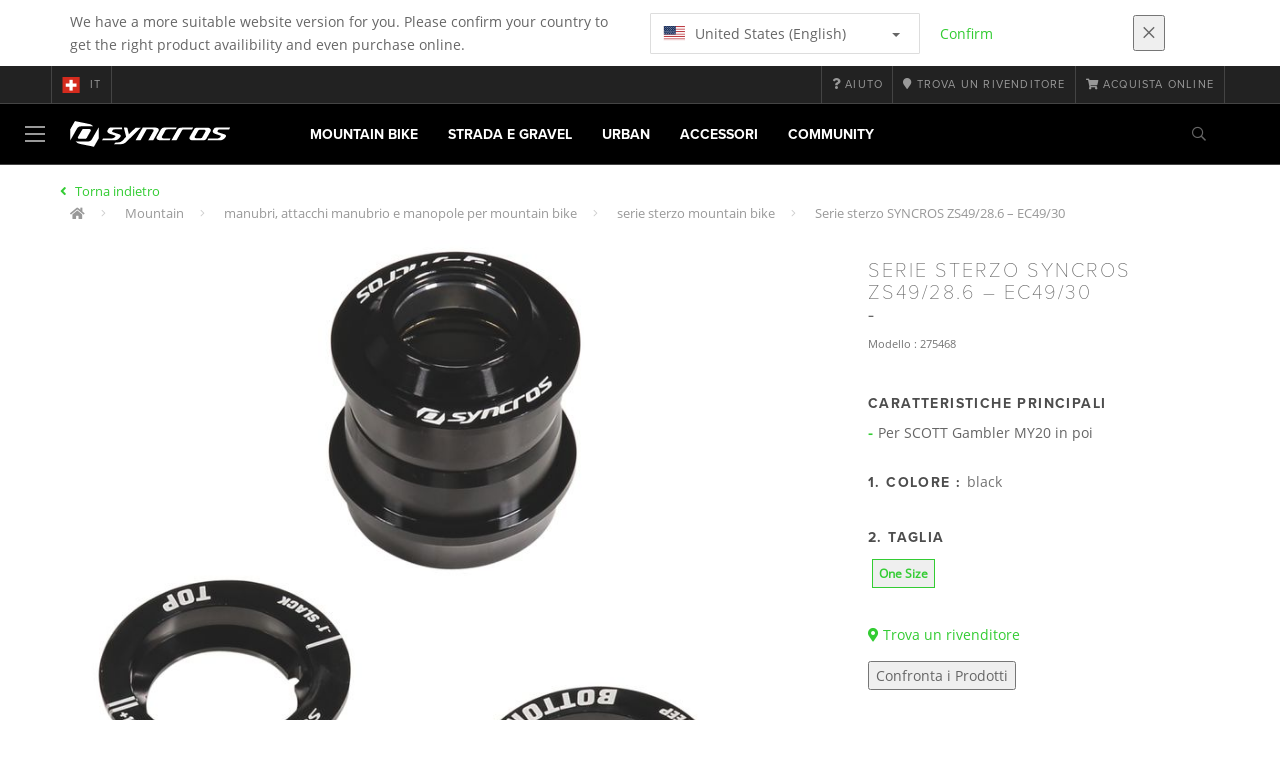

--- FILE ---
content_type: text/html;charset=UTF-8
request_url: https://www.syncros.com/ch/it/product/syncros-zs49-28-6-ec49-30-headset
body_size: 12771
content:
<!DOCTYPE html>
	<html lang="it">
	<head>
	    <title>
 			Serie sterzo SYNCROS ZS49/28.6 – EC49/30</title>

		<meta http-equiv="Content-Type" content="text/html; charset=utf-8"/>
		<meta name="viewport" content="width=device-width,user-scalable=no, minimum-scale=1.0, initial-scale=1.0, maximum-scale=1.0"/>
		<meta name="google-site-verification" content="uaxwNzmMQ-cw26pNfKEZzUT5IHd2xohABqm11sy9bVk" />

		<link rel="preconnect" href="https://app.usercentrics.eu">
		<link rel="preconnect" href="https://api.usercentrics.eu">
		<link rel="preload" href="https://app.usercentrics.eu/browser-ui/latest/loader.js" as="script">
    	<link rel="preload" href="https://privacy-proxy.usercentrics.eu/latest/uc-block.bundle.js" as="script">
		<script id="usercentrics-cmp" src="https://app.usercentrics.eu/browser-ui/latest/loader.js"
				data-ruleset-id="mRtjxo8LDi7Fbd" async
				
		></script>
   		 <script type="application/javascript" src="https://privacy-proxy.usercentrics.eu/latest/uc-block.bundle.js"></script>
	
		<script type="text/javascript" src="/_ui/shared/js/analyticsmediator.js"></script>
<script type="text/javascript" defer>
    var dataLayer = window.dataLayer = window.dataLayer || [];
    var universal_variable = {};
    universal_variable.page = {
        'country':'ch',
        'language':'it',
        'brand':'Syncros',
        'division':'Bike',
        'type':'Product Details Page',
        'page_id':'PDP',
        'currency':'CHF'
    };
    
        universal_variable.user = {
            'id':'',
            'login_status': false,
            'login_method': '',
            'ltv_amount': 0,
            'ltv_orders': 0
        }
        
    // On load Event
    window.dataLayer.push({
        'event': 'dataLayer_ready',
        'page': {
            'country': universal_variable.page.country,
            'language': universal_variable.page.language,
            'brand': universal_variable.page.brand,
            'division': universal_variable.page.division == 'Bikes' ? 'Bike' : universal_variable.page.division,
            'type': universal_variable.page.type,
            'currency': universal_variable.page.currency
        },
        'user': {
            'id': universal_variable.user.id,
            'login_status': universal_variable.user.login_status,
            'login_method': universal_variable.user.login_method,
            'ltv_amount': universal_variable.user.ltv_amount,
            'ltv_orders': universal_variable.user.ltv_orders
        }
    });

	var status = 200;
	if(status != 200) {
		universal_variable.page.error = status;
	}

	if(true) {
		universal_variable.page.product = {
			'category_name':"mountain bike handlebars, stems and grips",
			'product_name':"SYNCROS ZS49/28.6 \u2013 EC49/30 Headset",
			'product_type':"mountain bike headsets",
			'product_id':"275468",
			'product_price':"",
		};
	} else if(false) {
		universal_variable.listing = {
			'category_name':"mountain bike handlebars, stems and grips",
			'product_type':"mountain bike headsets"
		};
	} else if(false) {
		universal_variable.listing = {
			'category_name':"mountain bike handlebars, stems and grips",
			'product_type':"mountain bike headsets",
			'search_radius':'',
			'query':"",
			'result_count':''
		};
	} else if(false) {
		universal_variable.checkoutpage = {
            'step':"",
            'checkout_total':"",
            'checkout_subtotal':"",
            'checkout_product':[
                
            ]
		};
        window.dataLayer.push({
            'event': 'begin_checkout',
            'ecommerce': {
                'value': Number(),
                'currency':"",
                'coupons':[
                    
                ],
                'items':[
                    
                ]
            }
        });
	}
    else if(false) {
        universal_variable.paymentPage = {


            'ecommerce': {
                'value': Number(),
                'currency':"",
                'coupons':[
                    
                ],
                'payment_type':"",
                'items':[
                    
                ]
            }

        };

        window.dataLayer.push({
            'event': 'add_shipping_info',
            'ecommerce': {
                'value': universal_variable.paymentPage.ecommerce.value,
                'currency': universal_variable.paymentPage.ecommerce.currency,
                'coupons': universal_variable.paymentPage.ecommerce.coupons,
                'shipping_tier': "",
                'shipping_type': "",
                'items': universal_variable.paymentPage.ecommerce.items,
            }
        });

    }else if(false) {
		universal_variable.confirmationpage = {
		    'transaction_id':"",
            'transaction_total':"",
            'transaction_subtotal':"",
		    'tax_amount':"",
		    'vouchers':[
                
            ],
		    'payment_method':"",
		    'shipping_method':"",
		    'shipping_amount':"",
            'transaction_product':[
                
            ]
		};
	}
</script>


<script type="text/javascript">
			// create dataLayer
			window.dataLayer = window.dataLayer || [];
			function gtag() {
				dataLayer.push(arguments);
			}

			// set "denied" as default for both ad and analytics storage, as well as ad_user_data and ad_personalization,
			gtag("consent", "default", {
				ad_user_data: "denied",
				ad_personalization: "denied",
				ad_storage: "denied",
				analytics_storage: "denied",
				wait_for_update: 2000 // milliseconds to wait for update
			});

			// Enable ads data redaction by default [optional]
			gtag("set", "ads_data_redaction", true);
		</script>

		<!-- Google Tag Manager -->
		<script>(function(w,d,s,l,i){w[l]=w[l]||[];w[l].push({'gtm.start':new Date().getTime(),event:'gtm.js'});var f=d.getElementsByTagName(s)[0],j=d.createElement(s),dl=l!='dataLayer'?'&l='+l:'';j.async=true;j.src='https://www.googletagmanager.com/gtm.js?id='+i+dl;f.parentNode.insertBefore(j,f);})(window,document,'script','dataLayer', 'GTM-5LZC7GH');</script>
		<!-- End Google Tag Manager -->

		<meta property="og:site_name" content="Syncros"/>
		<meta property="og:title" content="Serie sterzo SYNCROS ZS49/28.6 – EC49/30"/>
		<meta property="og:description" content="Per SCOTT Gambler dal modello 2020 in avanti."/>
			<meta property="og:image" content="https://asset.scott-sports.com/fit-in/1200x630/275/2754680001_1758295_png_zoom_5.jpg?signature=f56d7296b6d21ba6dab3f805eac707dc7f1f48bb10d7a0aa65da67d2db930267"/>
		<meta property="og:url" content="https://www.syncros.com:443/ch/it/product/syncros-zs49-28-6-ec49-30-headset"/>
		<meta property="og:type" content="website"/>
		<meta property="fb:admins" content="745044777,730031075,652457445"/>
		<meta property="og:locale" content="it_CH" />



		<meta name="description" content="Per SCOTT Gambler dal modello 2020 in avanti.">
<meta name="robots" content="index,follow">
<meta http-equiv="X-UA-Compatible" content="IE=Edge" />

		<link rel="alternate" hreflang="cs-cz" href="https://www.syncros.com/cz/cs/product/syncros-zs49-28-6-ec49-30-headset" />
					<link rel="alternate" hreflang="de-de" href="https://www.syncros.com/de/de/product/syncros-zs49-28-6-ec49-30-headset" />
					<link rel="alternate" hreflang="en-in" href="https://www.syncros.com/in/en/product/syncros-zs49-28-6-ec49-30-headset" />
					<link rel="alternate" hreflang="en-be" href="https://www.syncros.com/be/en/product/syncros-zs49-28-6-ec49-30-headset" />
					<link rel="alternate" hreflang="fr-be" href="https://www.syncros.com/be/fr/product/syncros-zs49-28-6-ec49-30-headset" />
					<link rel="alternate" hreflang="zh-cn" href="https://www.syncros.com/cn/zh/product/syncros-zs49-28-6-ec49-30-headset" />
					<link rel="alternate" hreflang="en-gb" href="https://www.syncros.com/gb/en/product/syncros-zs49-28-6-ec49-30-headset" />
					<link rel="alternate" hreflang="de-ch" href="https://www.syncros.com/ch/de/product/syncros-zs49-28-6-ec49-30-headset" />
					<link rel="alternate" hreflang="fr-ch" href="https://www.syncros.com/ch/fr/product/syncros-zs49-28-6-ec49-30-headset" />
					<link rel="alternate" hreflang="it-ch" href="https://www.syncros.com/ch/it/product/syncros-zs49-28-6-ec49-30-headset" />
					<link rel="alternate" hreflang="sv-se" href="https://www.syncros.com/se/sv/product/syncros-zs49-28-6-ec49-30-headset" />
					<link rel="alternate" hreflang="en-za" href="https://www.syncros.com/za/en/product/syncros-zs49-28-6-ec49-30-headset" />
					<link rel="alternate" hreflang="pl-pl" href="https://www.syncros.com/pl/pl/product/syncros-zs49-28-6-ec49-30-headset" />
					<link rel="alternate" hreflang="pt_BR-br" href="https://www.syncros.com/br/pt_BR/product/syncros-zs49-28-6-ec49-30-headset" />
					<link rel="alternate" hreflang="ko-kr" href="https://www.syncros.com/kr/ko/product/syncros-zs49-28-6-ec49-30-headset" />
					<link rel="alternate" hreflang="ja-jp" href="https://www.syncros.com/jp/ja/product/syncros-zs49-28-6-ec49-30-headset" />
					<link rel="alternate" hreflang="es-mx" href="https://www.syncros.com/mx/es/product/syncros-zs49-28-6-ec49-30-headset" />
					<link rel="alternate" hreflang="en-au" href="https://www.syncros.com/au/en/product/syncros-zs49-28-6-ec49-30-headset" />
					<link rel="alternate" hreflang="es-es" href="https://www.syncros.com/es/es/product/syncros-zs49-28-6-ec49-30-headset" />
					<link rel="alternate" hreflang="es-co" href="https://www.syncros.com/co/es/product/syncros-zs49-28-6-ec49-30-headset" />
					<link rel="alternate" hreflang="pt-pt" href="https://www.syncros.com/pt/pt/product/syncros-zs49-28-6-ec49-30-headset" />
					<link rel="alternate" hreflang="fr-fr" href="https://www.syncros.com/fr/fr/product/syncros-zs49-28-6-ec49-30-headset" />
					<link rel="alternate" hreflang="en-us" href="https://www.syncros.com/us/en/product/syncros-zs49-28-6-ec49-30-headset" />
					<link rel="alternate" hreflang="en-nz" href="https://www.syncros.com/nz/en/product/syncros-zs49-28-6-ec49-30-headset" />
					<link rel="alternate" hreflang="it-it" href="https://www.syncros.com/it/it/product/syncros-zs49-28-6-ec49-30-headset" />
					<link rel="alternate" hreflang="en-nl" href="https://www.syncros.com/nl/en/product/syncros-zs49-28-6-ec49-30-headset" />
					<link rel="alternate" hreflang="en-ca" href="https://www.syncros.com/ca/en/product/syncros-zs49-28-6-ec49-30-headset" />
					<link rel="alternate" hreflang="fr-ca" href="https://www.syncros.com/ca/fr/product/syncros-zs49-28-6-ec49-30-headset" />
					<link rel="alternate" hreflang="de-at" href="https://www.syncros.com/at/de/product/syncros-zs49-28-6-ec49-30-headset" />
					<link rel="alternate" hreflang="en-dk" href="https://www.syncros.com/dk/en/product/syncros-zs49-28-6-ec49-30-headset" />
					<link rel="alternate" hreflang="ru-ru" href="https://www.syncros.com/ru/ru/product/syncros-zs49-28-6-ec49-30-headset" />
					<link rel="alternate" hreflang="es-cl" href="https://www.syncros.com/cl/es/product/syncros-zs49-28-6-ec49-30-headset" />
					<link rel="alternate" hreflang="en-ar" href="https://www.syncros.com/ar/en/product/syncros-zs49-28-6-ec49-30-headset" />
					<link rel="alternate" hreflang="en" href="https://www.syncros.com/global/en/product/syncros-zs49-28-6-ec49-30-headset" />
					<link rel="alternate" hreflang="x-default" href="https://www.syncros.com/global/en/product/syncros-zs49-28-6-ec49-30-headset" />
					<link rel="canonical" href="https://www.syncros.com/ch/it/product/syncros-zs49-28-6-ec49-30-headset" />
			<link rel="shortcut icon" type="image/x-icon" media="all" href="/_ui/responsive/theme-syncros/images/favicon.png" />
		<link rel="apple-touch-icon" href="https://www.syncros.com:443/_ui/responsive/theme-syncros/images/apple-touch-icons/apple-touch-icon.png">
		<link rel="apple-touch-icon" href="https://www.syncros.com:443/_ui/responsive/theme-syncros/images/apple-touch-icons/apple-touch-icon-57x57.png" sizes="57x57">
		<link rel="apple-touch-icon" href="https://www.syncros.com:443/_ui/responsive/theme-syncros/images/apple-touch-icons/apple-touch-icon-72x72.png" sizes="72x72">
		<link rel="apple-touch-icon" href="https://www.syncros.com:443/_ui/responsive/theme-syncros/images/apple-touch-icons/apple-touch-icon-76x76.png" sizes="76x76">
		<link rel="apple-touch-icon" href="https://www.syncros.com:443/_ui/responsive/theme-syncros/images/apple-touch-icons/apple-touch-icon-114x114.png" sizes="114x114">
		<link rel="apple-touch-icon" href="https://www.syncros.com:443/_ui/responsive/theme-syncros/images/apple-touch-icons/apple-touch-icon-120x120.png" sizes="120x120">
		<link rel="apple-touch-icon" href="https://www.syncros.com:443/_ui/responsive/theme-syncros/images/apple-touch-icons/apple-touch-icon-144x144.png" sizes="144x144">
		<link rel="apple-touch-icon" href="https://www.syncros.com:443/_ui/responsive/theme-syncros/images/apple-touch-icons/apple-touch-icon-152x152.png" sizes="152x152">
		<link rel="apple-touch-icon" href="https://www.syncros.com:443/_ui/responsive/theme-syncros/images/apple-touch-icons/apple-touch-icon-180x180.png" sizes="180x180">
		<link rel="apple-touch-icon" href="https://www.syncros.com:443/_ui/responsive/theme-syncros/images/apple-touch-icons/apple-touch-icon-192x192.png" sizes="192x192">
		<link rel="apple-touch-icon-precomposed" href="https://www.syncros.com:443/_ui/responsive/theme-syncros/images/apple-touch-icons/apple-touch-icon-precomposed.png">
		<link rel="apple-touch-icon-precomposed" href="https://www.syncros.com:443/_ui/responsive/theme-syncros/images/apple-touch-icons/apple-touch-icon-57x57-precomposed.png" sizes="57x57">
		<link rel="apple-touch-icon-precomposed" href="https://www.syncros.com:443/_ui/responsive/theme-syncros/images/apple-touch-icons/apple-touch-icon-72x72-precomposed.png" sizes="72x72">
		<link rel="apple-touch-icon-precomposed" href="https://www.syncros.com:443/_ui/responsive/theme-syncros/images/apple-touch-icons/apple-touch-icon-76x76-precomposed.png" sizes="76x76">
		<link rel="apple-touch-icon-precomposed" href="https://www.syncros.com:443/_ui/responsive/theme-syncros/images/apple-touch-icons/apple-touch-icon-114x114-precomposed.png" sizes="114x114">
		<link rel="apple-touch-icon-precomposed" href="https://www.syncros.com:443/_ui/responsive/theme-syncros/images/apple-touch-icons/apple-touch-icon-120x120-precomposed.png" sizes="120x120">
		<link rel="apple-touch-icon-precomposed" href="https://www.syncros.com:443/_ui/responsive/theme-syncros/images/apple-touch-icons/apple-touch-icon-144x144-precomposed.png" sizes="144x144">
		<link rel="apple-touch-icon-precomposed" href="https://www.syncros.com:443/_ui/responsive/theme-syncros/images/apple-touch-icons/apple-touch-icon-152x152-precomposed.png" sizes="152x152">
		<link rel="apple-touch-icon-precomposed" href="https://www.syncros.com:443/_ui/responsive/theme-syncros/images/apple-touch-icons/apple-touch-icon-180x180-precomposed.png" sizes="180x180">
		<link rel="apple-touch-icon-precomposed" href="https://www.syncros.com:443/_ui/responsive/theme-syncros/images/apple-touch-icons/apple-touch-icon-192x192-precomposed.png" sizes="192x192">

		<link rel="stylesheet" type="text/css" media="all" href="/_ui/responsive/theme-syncros/css/styles.min.css?v=scott_2211.25.15.2"/>
	<link href="/_ui/responsive/common/css/angular-csp.css" rel="stylesheet" type="text/css">


<meta property="og:ean" content="7613368794486"/><style type="text/css">
				footer#footer.yCmsContentSlot > div.container:first-of-type {
  background-color: white;
  margin: 0;
  padding-left: 20%;
  padding-right: 20%;
  width: 100%;
}
@media screen and (max-width: 900px) { 
  footer#footer.yCmsContentSlot > div.container:first-of-type {
    padding-left: 15%;
    padding-right: 15%;
  }
}
@media screen and (min-width: 1450px) { 
  footer#footer.yCmsContentSlot > div.container:first-of-type {
    padding-left: 25%;
    padding-right: 25%;
  }
}
@media screen and (min-width: 1600px) { 
  footer#footer.yCmsContentSlot > div.container:first-of-type {
    padding-left: 30%;
    padding-right: 30%;
  }
}
footer#footer.yCmsContentSlot .container:first-child hr {
  display: none;
}
footer#footer.yCmsContentSlot .container:first-child p {
  font-size: .8rem;
  padding-bottom: 20px;
  padding-top: 20px;
}</style>
		</head>

	<body class="page-productDetails pageType-ProductPage template-pages-product-productLayout1Page  language-it">

		<div id="outdated" class="alert alert-warning" role="alert">
			<div class="row">
				<div class="col-xs-12">
					<p><b>Attenzione: il tuo browser non è testato e l’esperienza potrebbe non essere ottimale</b><br>
					Per favore aggiorna il tuo browser <a href="https://www.mozilla.org/it/firefox/new/" target="_blank"> Mozilla Firefox</a>, <a href="https://www.microsoft.com/it-it/edge" target="_blank">Microsoft Edge</a>, <a href="https://www.google.com/intl/it/chrome/" target="_blank">Google Chrome</a> o <a href="https://support.apple.com/it_IT/downloads/safari" target="_blank">Safari</a>.</p>
					<button class="btn btn-link btn-close-outdated-browser"><i class="fal fa-times fa-2x" aria-hidden="true"></i></button>
				</div>
			</div>
		</div>
		<div id="preloader">
			<object
				data="/_ui/responsive/common/images/spinner1s.svg"
				type="image/svg+xml">
			</object>
		</div>

		<!-- Google Tag Manager (noscript) -->
		<noscript><iframe src="https://www.googletagmanager.com/ns.html?id=GTM-5LZC7GH" height="0" width="0" style="display:none;visibility:hidden"></iframe></noscript>
		<!-- End Google Tag Manager (noscript) -->

		<div id="page" data-currency-iso-code="CHF">
                    <header class="header">
                    <div class="header-country-navigation">
      <div class="container">
        <div class="fl-row">
          <div class="fl-col-lg-6 fl-col-md-11 fl-col-sm-10 fl-col-xs-10 header-country-navigation__text">
            We have a more suitable website version for you. Please confirm your country to get the right product availibility and even purchase online.</div>
          <div class="fl-col-lg-3 fl-col-md-8 fl-col-sm-6 fl-col-xs-12 header-country-navigation__select">
            <div class="dropdown">
              <button class="dropdown-toggle" type="button" data-toggle="dropdown">
                    <object height="16" width="28" data="/_ui/responsive/common/images/flags/us.svg" type="image/svg+xml"></object>
                    United States (English)<span class="caret"></span>
              </button>
              <ul class="dropdown-menu">
                <li data-url="/ch/it/country/us/en"><object height="16" width="28" data="/_ui/responsive/common/images/flags/us.svg" type="image/svg+xml"></object>
                         United States (English)</li>
                <li data-url="/ch/it/country">Select Location</li>
              </ul>
            </div>
          </div>
          <div class="fl-col-lg-2 fl-col-md-4 fl-col-sm-6 fl-col-xs-12 header-country-navigation__buttons">
            <a href="/ch/it/country/us/en" class="btn btn-default btn-block btn-confirm-country-navigation">
                Confirm</a>
          </div>
          <div class="fl-col-lg-1 fl-col-md-1 fl-col-sm-2 fl-col-xs-2 header-country-navigation__buttons header-country-navigation__buttons--close">
            <button class="btn btn-white btn-block btn-close-country-navigation"><i class="fal fa-times fa-2x"></i></button>
          </div>
        </div>
      </div>
    </div>
<div class="header__top-nav">
        <div class="container">
            <div class="row">
                <div id="header">
                    <nav class="header__customer-nav">
                        <div class="header__language ">
                                    <div role="group" class="btn-group">
                                        <!--
<ul class="languagecurrencycomponent">
<li><form id="lang_form_LangCurrencyComponent" class="lang-form" action="/ch/it/_s/language" method="post"><div class="control-group">
		<label class="control-label skip" for="lang_selector_LangCurrencyComponent">Select Language</label>
		
		<div class="controls">
		<select name="code" id="lang_selector_LangCurrencyComponent" class="lang-selector">
				<option value="fr" lang="fr">
								Français</option>
						<option value="de" lang="de">
								Deutsch</option>
						<option value="it" selected="selected" lang="it">
								Italiano</option>
						<option value="en" lang="en">
								English</option>
						</select>
		</div>
	</div>
	<div>
<input type="hidden" name="CSRFToken" value="e21ef0ca-f384-4308-93d9-3bd077e6cb86" />
</div></form></li>
<li></li>
</ul>
--->
<a href="/ch/it/country" class="selected_country_flag">
    <div>
        <object height="16" width="28"
                data="/_ui/responsive/common/images/flags/ch.svg"
                type="image/svg+xml"></object>
    </div>
    it</a>
</div>
                                </div>
                            <div role="group" class="btn-group">
                                    <a href="https://help.syncros.com/"  target="_blank"><i class="fa fa-question"></i><span class="hidden-xs"> Aiuto</span></a></div>
                            <div role="group" class="btn-group">
                                    <a href="/ch/it/dealers/locator" ><i class="fa fa-map-marker"></i><span class="hidden-xs"> Trova un rivenditore</span></a></div>
                            <div role="group" class="btn-group">
                                    <a href="https://www.scott-sports.com/products/bike-bikes-components?utm_campaign=syncros-ecom-referral&utm_medium=referral-internal&utm_source=syncrosb2c&utm_content=preheadermenu"  target="_blank"><i class="fa fa-shopping-cart"></i><span class="hidden-xs"> ACQUISTA ONLINE</span></a></div>
                            </nav>
                </div>
            </div>
        </div>
    </div>

<a id="skiptonavigation"></a>
                    <div role="navigation" class="header__main-nav">
			<nav id="nav2024">
				<div id="buttonsnavcontainer">
					<div class="closenavbtn"><i class="fal fa-times fa-2x"></i></div>
					<div class="backnavbtn"><i class="far fa-arrow-left"></i></div>
				</div>
				<div id="logocontainer">
            		<img src="/_ui/responsive/theme-syncros/images/sidenav-logo.svg" alt="">
				</div>
			</nav>
	<div class="container">
		<div class="row">
			<div class="logo logo-syncros">
	<a href="/ch/it/"><img title="" alt="" src="/_ui/responsive/theme-syncros/images/mainnav-logo.svg"></a>

</div>
<nav id="menu">
	<ul>
		<li data-link="MountainCategoryLink"  data-title="mountain" aria-haspopup="true" 
    class=" ">
    <label>Mountain Bike</label>
        </li>

<li data-link="RoadCategoryLink"  data-title="road" aria-haspopup="true" 
    class=" ">
    <label>Strada e Gravel</label>
        </li>

<li data-link="UrbanCategoryLink"  data-title="urban" aria-haspopup="true" 
    class=" ">
    <label>Urban</label>
        </li>

<li data-link="AccessoriesCategoryLink"  data-title="accessories" aria-haspopup="true" 
    class=" ">
    <label>Accessori</label>
        </li>

<li data-link="CommunityLink"  data-title="" aria-haspopup="true" 
    class=" ">
    <label>Community</label>
        </li>

</ul>
</nav>
<div class="yCmsContentSlot headerContent secondRow">
<div id="headerSearch">
<form role="search" name="search_form_SearchBox" method="get" action="/ch/it/search/" class="searchbox">
<input
	id="input_SearchBox"
class="searchbox__input"
type="search"
name="text"
value=""
maxlength="100"
placeholder="Sto cercando"
data-options='{"autocompleteUrl" : "/ch/it/search/autocomplete/SearchBox","minCharactersBeforeRequest" : "3","waitTimeBeforeRequest" : "500","displayProductImages" : true}'/>
<button class="searchbox__submit" type="submit"/><i class="far fa-search"></i></button><span class="searchbox__icon"><i class="far fa-search"></i><i class="far fa-times fa-lg"></i></span>
</form>
</div>
</div><a id="hamburger">
					<span class="top-bar"></span>
					<span class="middle-bar"></span>
					<span class="bottom-bar"></span>
				</a>
			</div>
	</div>
</div></header>
                <div class="header--spacer" style="display:none"></div>
                <div id="wrapper">
                    <div id="site-canvas">
                        <div id="sidenav">
                            <input id="pushmenu" type="checkbox" name="pushmenu" class="menu-checkbox"/>
                            <div class="pushmenu">
                                <nav class="subnavContent"></nav>
                            </div>
                        </div>
                            


	<div id="breadcrumbs--container" class="container">
		<ol class="breadcrumb back_button">
        <li>

            <!--Reason for (-2) Last value in list is (#)   -->
            <i aria-hidden="true" class="fa fa-angle-left"></i>
                    <a href="/ch/it/products/syn-mountain-cockpit-headsets"> Torna indietro</a>
                </li>
    </ol>
<ol class="breadcrumb">
    <li>
            <a href="/ch/it/" class="fa fa-home"></a>
        </li>
    <li >

            <a href="/ch/it/products/syn-mountain" >
                                    Mountain</a>
                        </li>

    <li >

            <a href="/ch/it/products/syn-mountain-cockpit" >
                                    manubri, attacchi manubrio e manopole per mountain bike</a>
                        </li>

    <li >

            <a href="/ch/it/products/syn-mountain-cockpit-headsets" >
                                    serie sterzo mountain bike</a>
                        </li>

    <li class="active">

            Serie sterzo SYNCROS ZS49/28.6 – EC49/30</li>

    </ol>

<script type="application/ld+json">
{
    "@context": "http://schema.org",
    "@type": "BreadcrumbList",
    "itemListElement": [
    
    {
        "@type": "ListItem",
        "position": 1,
        "item": {
          "@id": "https://www.syncros.com/ch/it/products/syn-mountain",
          "name": "Mountain"
        }
    },
    {
        "@type": "ListItem",
        "position": 2,
        "item": {
          "@id": "https://www.syncros.com/ch/it/products/syn-mountain-cockpit",
          "name": "manubri, attacchi manubrio e manopole per mountain bike"
        }
    },
    {
        "@type": "ListItem",
        "position": 3,
        "item": {
          "@id": "https://www.syncros.com/ch/it/products/syn-mountain-cockpit-headsets",
          "name": "serie sterzo mountain bike"
        }
    },
    {
        "@type": "ListItem",
        "position": 4,
        "item": {
          "@id": "https://www.syncros.com/ch/it/product/syncros-zs49-28-6-ec49-30-headset",
          "name": "Serie sterzo SYNCROS ZS49/28.6 – EC49/30"
        }
    }
  ]
}
</script></div>


<div id="content">
                            <a id="skip-to-content"></a>
                            <div id="globalMessages">
            </div>
        <section id="pdp-gtm-data"
                 data-gtm-item-id="275468"
                 data-gtm-item-name="SYNCROS ZS49/28.6 – EC49/30 Headset"
                 data-gtm-price=""
                 data-gtm-division="Bike"
                 data-gtm-category-name="mountain bike handlebars, stems and grips"
                 data-gtm-product-type="mountain bike headsets"
                 data-gtm-gender=""
                 data-gtm-merchandise-category="S010331"
                 data-gtm-item-variant="black"
                 data-gtm-item-variant-id="2754680001222"
                 data-gtm-item-size="1size"
                 data-gtm-currency=""
                 data-gtm-coupon=""
                 data-gtm-discount=""
                 data-gtm-item-stock="in stock">
            <script type="application/ld+json">
{
	"@context": "http://schema.org",
	"@type": "Product",
	
	"category":"Mountain>manubri, attacchi manubrio e manopole per mountain bike>serie sterzo mountain bike",
	
	"color":"black",
	
	"description": "Per SCOTT Gambler dal modello 2020 in avanti.",
	"gtin13":"7613368794486",
	"image": [
		"https://asset.scott-sports.com/fit-in/2000x2000/275/2754680001_1758295_png_zoom_5.jpg?signature=605b50bcd7155d2aea3de215943fcd0cda91d717089ad72bd8c74c3ac8e22a33"
	],
	"name": "Serie sterzo SYNCROS ZS49/28.6 – EC49/30",
	
	"releaseDate":"2024-09-04",
	
	"sku": "275468"
}
</script>

<div id="pdp" class="product_detail_page">
	<div class="container product_detail_container">
		<div class="product_detail">
			<div class="product_detail__title">
				<h1 class="hiphen">Serie sterzo SYNCROS ZS49/28.6 – EC49/30</h1>
				<div class="ref">
					<div class="row">

						<div id="art-n-cat" class="col-xs-12">
							<p>Modello
								:&nbsp;275468</p>

							</div>

						</div>
				</div>
			</div>
			<div class="product_detail__gallery">
				<div class="row">
<div class="col-sm-12 zoom-gallery">
  <div data-slide-id="zoom" class="zoom-gallery-slide active">
        <a id="productImage_2754680001222" class="MagicZoom"
           href="https://asset.scott-sports.com/fit-in/2000x2000/275/2754680001_1758295_png_zoom_5.jpg?signature=605b50bcd7155d2aea3de215943fcd0cda91d717089ad72bd8c74c3ac8e22a33"
           data-options="hint: always; textHoverZoomHint: sposta qui il cursore per ingrandire ; textClickZoomHint: Clicca per ingrandire ; textExpandHint: Clicca per ingrandire "
           data-mobile-options='textTouchZoomHint: Tocca per ingrandire ; textClickZoomHint: Tocca due volte per ingrandire ; textExpandHint: Tocca per ingrandire '
           title="Enlarged view of picture"> <img src='https://asset.scott-sports.com/fit-in/750x750/275/2754680001_1758295_png_zoom_5.jpg?signature=b37a14996aa3b867ed206290301263d1a0d384d054c70b30a0f6708157c2a1d8'
                 alt="Serie sterzo SYNCROS ZS49/28.6 – EC49/30" class="product_detail__mainImg"/>
        </a>
    </div>
    </div>
</div>

<div class="span-10 productDescription last">
					<div class="summary"></div>
				</div>
			</div>
			<div class="product_detail__description">
				<h4>
						Caratteristiche principali</h4>
					<ul class="key-features">
						<li>Per SCOTT Gambler MY20 in poi</li>
						</ul>
				<h4>
		1.
		Colore
		:
		<span>
			black</span>
	</h4>
<div class="product_detail__description__size">
		<div class="product_detail__description__size--titlearea">
			<h4>
				2.&nbsp;Taglia</h4>
		</div>
		<div class="product_detail__description__size--sizes">
			<a href="/ch/it/product/syncros-zs49-28-6-ec49-30-headset?article=2754680001222" data-variantcode="2754680001222">
					<button class="sizes--btn  active " data-code="7613368794486">
						One Size</button>
					</a>
			</div>
		</div>
	<div class="row">
	<div class="col-sm-12">
		<div id="articles_modal" tabindex="-1" role="dialog"
			aria-labelledby="exampleModalLabel" class="modal fade">
			<div role="document"
				class="modal-dialog modal-lg modal-dialog-centered">
				</div>
		</div>
	</div>
</div>
<a href="/ch/it/dealers/locator" class="btn btn-primary center-block btn--findadealer" id="product-stock-dealer-btn">
                    <i class="fa fa-map-marker-alt"></i> Trova un rivenditore</a>
            <div>
        <div class="text-left">
            <button type="button" class="btn btn-link center-block compare--btn compare-2754680001222"
                    data-product-code="2754680001222"
                    data-url="/ch/it/compare/p/2754680001222">
                <i aria-hidden="true" class="fa fa-columns"></i>
                Confronta i Prodotti</button>
        </div>
    </div>
</div>
		</div>
	</div>
</div><div id="pdp_specs" class="product_specs untouched">
    <div class="container">
        <div role="tabpanel">
            <ul role="tablist" class="nav nav-tabs">
                <li><a href="#specifications" role="tab" data-toggle="tab">Specifiche</a></li>
                </ul>


            <div class="tab-content">
                <div id="specifications" role="tabpanel" class="tab-pane">
                <div class="product_specs__content">
                    <div class="product_specs__closetab">Specifiche</div>
                    <div class="product_specs__content--inner">
                    <div class="row">
    <div class="col-md-6">
        <ul class="specs-list specs-list--main">
            <li class="specs-list__item specs-list__item--intro">
                Per SCOTT Gambler dal modello 2020 in avanti.</li>
            <li class="specs-list__item">
                    <h4 class="specs-list__title">
                            Cuscinetto</h4>
                    <div class="specs-list__content">
                        cuscinetti a cartuccia sigillati</div>
                </li>
            <li class="specs-list__item">
                    <h4 class="specs-list__title">
                            Funzioni</h4>
                    <div class="specs-list__content">
                        Progettata per la bici da Downhill Gambler dal modello 2020 in avanti.</div>
                </li>
            </ul>
        
    </div>
</div>

</div>
                </div>
                </div>
                <div id="use" role="tabpanel" class="tab-pane ">
                    <div class="product_specs__content">
                        <div class="product_specs__closetab">Uso</div>
                        <div class="product_specs__content--inner">
                            <div class="panel-body col-md-8 col-md-offset-2 col-lg-6 col-lg-offset-3">
	No Radar Chart Available Currently</div>
</div>
                    </div>
                </div>
                <div id="geometry" role="tabpanel" class="tab-pane ">
                <div class="product_specs__content">
                    <div class="product_specs__closetab">Geometria</div>
                    <div class="product_specs__content--inner">
                    <div class="panel-body">
				Geometry not available</div>
</div>
                </div>
                </div>
                <div id="technology" role="tabpanel" class="tab-pane ">
                <div class="product_specs__content">
                    <div class="product_specs__closetab">Tecnologie</div>
                    <div class="product_specs__content--inner">
                        <div id="technology-carousel" data-ride="carousel" class="carousel slide">
                            <div role="listbox" class="carousel-inner">
                                </div>
                            <ol class="carousel-indicators"></ol>
                        </div>
                  </div>
                </div>
                </div>

                <div id="athletes" role="tabpanel" class="tab-pane ">
                <div class="product_specs__content">
                  <div class="product_specs__closetab">Atleta</div>
                  <div class="product_specs__content--inner">
                    <div id="athletes-carousel" data-ride="carousel" class="carousel slide">
<div role="listbox" class="carousel-inner">
</div>
<ol class="carousel-indicators"></ol>
</div>

</div>
                </div>
                </div>
                <div id="awardsmedia" role="tabpanel" class="tab-pane ">
                <div class="product_specs__content">
                    <div class="product_specs__closetab">AWARDS AND MEDIA</div>
                    <div class="product_specs__content--inner">
                        <div id="awardsmedia-carousel" data-ride="carousel" class="carousel slide">
    <div role="listbox" class="carousel-inner">
        </div>
    <ol class="carousel-indicators"></ol>
</div>
</div>
                </div>
                </div>
                <div id="documents" role="tabpanel" class="tab-pane ">
                <div class="product_specs__content">
                    <div class="product_specs__closetab">Documenti</div>
                    <div class="product_specs__content--inner">
                    <div class="row">
	<div class="col-md-6 col-md-offset-3">
		<ul>
			</ul>
	</div>
</div>

</div>
                </div>
              </div>
            </div>
            </div>
    </div>
</div>
</section>
        <aside class="yCmsContentSlot owl-related related_products container">
<div class="row">
	<div class="col-sm-12">
		<h3 class="heading-center">THE PERFECT FIT</h3>
				<div class="owl-carousel product_list--container product_list">
					<div class="article">
							<div class="article__inside">

								<a href="/ch/it/product/syncros-ride-handlebar-bag?article=4217610001222"
								   class="gtm_selected_item_click gtm_quickview"
								   data-gtm-item-name="SYN Handlebar Bag Ride black/one size"
								   data-gtm-item-id="421761" data-gtm-item-variant="black"
								   data-gtm-item-variant-id="4217610001222"
								   data-gtm-item-size="one size"
								   data-gtm-price=""
								   data-gtm-gender=""
								   data-gtm-currency=""
								   data-gtm-merchandise-category="S010801" data-gtm-product-index="1"
								   data-gtm-coupon=""
								   data-gtm-discount=""
								   data-gtm-item-stock="out of stock"
								   data-gtm-category-name="Bags"
								   data-gtm-product-type="Bags Frame Bags"
								   data-gtm-division="Bike"
								> <img
									class="lazy-loaded-image lazy main" src="" data-src="https://asset.scott-sports.com/421/4217610001_2137135.png?signature=3e39f08042f3210fe9f3cc206349caf98d2113bd5382734d04648155a98bca49"
									alt="Serie sterzo SYNCROS ZS49/28.6 – EC49/30" />
								</a><div class="variants">
									<div class="article--owl-carousel owl-carousel">
	</div>
</div>

								<a href="/ch/it/product/syncros-ride-handlebar-bag?article=4217610001222">
									<h5>Borsa da manubrio SYNCROS Ride</h5>
								</a>
								<a href="#"
									class="scrollerProduct btn btn-primary center-block quickview">
									Panoramica</a> <span style="display: none" class="quick-look">4217610001222/quickView</span>


								</div>
						</div>
						<div class="article">
							<div class="article__inside">

								<a href="/ch/it/product/syncros-torque-wrench-2-0?article=2803010001222"
								   class="gtm_selected_item_click gtm_quickview"
								   data-gtm-item-name="SYN Torque wrench 2.0 black/one size"
								   data-gtm-item-id="280301" data-gtm-item-variant="black"
								   data-gtm-item-variant-id="2803010001222"
								   data-gtm-item-size="1size"
								   data-gtm-price=""
								   data-gtm-gender=""
								   data-gtm-currency=""
								   data-gtm-merchandise-category="S010308" data-gtm-product-index="2"
								   data-gtm-coupon=""
								   data-gtm-discount=""
								   data-gtm-item-stock="in stock"
								   data-gtm-category-name=""
								   data-gtm-product-type=""
								   data-gtm-division="Bike"
								> <img
									class="lazy-loaded-image lazy main" src="" data-src="https://asset.scott-sports.com/280/2803010001_1697363_png_zoom_1.jpg?signature=92cf5d3d79f71beac1c49878e320e400b02c398d54cfe75142773982203d68f8"
									alt="Serie sterzo SYNCROS ZS49/28.6 – EC49/30" />
								</a><div class="variants">
									<div class="article--owl-carousel owl-carousel">
	</div>
</div>

								<a href="/ch/it/product/syncros-torque-wrench-2-0?article=2803010001222">
									<h5>Chiave dinamometrica SYNCROS 2.0</h5>
								</a>
								<a href="#"
									class="scrollerProduct btn btn-primary center-block quickview">
									Panoramica</a> <span style="display: none" class="quick-look">2803010001222/quickView</span>


								</div>
						</div>
						<div class="article">
							<div class="article__inside">

								<a href="/ch/it/product/syncros-guide-kit-multi-tool?article=2702390001222"
								   class="gtm_selected_item_click gtm_quickview"
								   data-gtm-item-name="SYN Guide Multi-tool Kit black"
								   data-gtm-item-id="270239" data-gtm-item-variant="black"
								   data-gtm-item-variant-id="2702390001222"
								   data-gtm-item-size="1size"
								   data-gtm-price=""
								   data-gtm-gender=""
								   data-gtm-currency=""
								   data-gtm-merchandise-category="S010308" data-gtm-product-index="3"
								   data-gtm-coupon=""
								   data-gtm-discount=""
								   data-gtm-item-stock="in stock"
								   data-gtm-category-name="bike tools"
								   data-gtm-product-type="road bike tools"
								   data-gtm-division="Bike"
								> <img
									class="lazy-loaded-image lazy main" src="" data-src="https://asset.scott-sports.com/270/2702390001_1432975_png_zoom_13.jpg?signature=024b3a14146826bf9fd7ce0a90e77b1e9a87c9ce5ba72d31f60d518ce1949d66"
									alt="Serie sterzo SYNCROS ZS49/28.6 – EC49/30" />
								</a><div class="variants">
									<div class="article--owl-carousel owl-carousel">
	</div>
</div>

								<a href="/ch/it/product/syncros-guide-kit-multi-tool?article=2702390001222">
									<h5>Kit attrezzi multiuso SYNCROS Guide</h5>
								</a>
								<a href="#"
									class="scrollerProduct btn btn-primary center-block quickview">
									Panoramica</a> <span style="display: none" class="quick-look">2702390001222/quickView</span>


								</div>
						</div>
						<div class="article">
							<div class="article__inside">

								<a href="/ch/it/product/syncros-quick-release-400-frame-bag?article=4197010001222"
								   class="gtm_selected_item_click gtm_quickview"
								   data-gtm-item-name="SYN Frame Bag QR 400 black"
								   data-gtm-item-id="419701" data-gtm-item-variant="black"
								   data-gtm-item-variant-id="4197010001222"
								   data-gtm-item-size="one size"
								   data-gtm-price=""
								   data-gtm-gender=""
								   data-gtm-currency=""
								   data-gtm-merchandise-category="S010801" data-gtm-product-index="4"
								   data-gtm-coupon=""
								   data-gtm-discount=""
								   data-gtm-item-stock="out of stock"
								   data-gtm-category-name="Bags"
								   data-gtm-product-type="Bags Frame Bags"
								   data-gtm-division="Bike"
								> <img
									class="lazy-loaded-image lazy main" src="" data-src="https://asset.scott-sports.com/419/4197010001_2137144.png?signature=70b2593d634832042035658d0dea9138f965cc6be96f8dec53b5d3a381d9431f"
									alt="Serie sterzo SYNCROS ZS49/28.6 – EC49/30" />
								</a><div class="variants">
									<div class="article--owl-carousel owl-carousel">
	</div>
</div>

								<a href="/ch/it/product/syncros-quick-release-400-frame-bag?article=4197010001222">
									<h5>Borsa sottosella SYNCROS Quick Release 400</h5>
								</a>
								<a href="#"
									class="scrollerProduct btn btn-primary center-block quickview">
									Panoramica</a> <span style="display: none" class="quick-look">4197010001222/quickView</span>


								</div>
						</div>
						</div>
			<div id="articles_modal" tabindex="-1" role="dialog"
			aria-labelledby="exampleModalLabel" class="modal fade">
			<div role="document"
				class="modal-dialog modal-lg modal-dialog-centered">
				</div>
		</div>
	</div>
</div>
</aside><div class="container-fluid row no-gutter compare-bar empty" id="productCompareList" data-url="/ch/it/view/ProductCompareListComponentController/reload">
    <div class="col-xs-12">
        <div class="panel panel-primary">
            <div class="panel-heading panel-collapsed">
                <div class="container">
                    <h3 class="panel-title">
                        Confronta dei prodotti (0/4)</h3>
                    <span class="pull-right clickable">
                        <i id="compare-bar--toggle" class="fa fa-angle-down"></i>
                    </span>
                </div>
            </div>
            <div class="panel-body compare-bar--body" style="display:none">
                <div class="container">
                    <div class="row">
                        <ul class="col-sm-9">
                            <li class="compare-emplty-slot">
                                    <section></section>
                                </li>
                            <li class="compare-emplty-slot">
                                    <section></section>
                                </li>
                            <li class="compare-emplty-slot">
                                    <section></section>
                                </li>
                            <li class="compare-emplty-slot">
                                    <section></section>
                                </li>
                            </ul>
                        <section class="col-sm-3 compare-bar--btns">
                            <button class="btn btn-link compare--clear reset-compare-list" slide-toggle data-url="/ch/it/compare/reset-list/">
                                Elimina tutti i prodotti selezionati</button>
                            <a href="/ch/it/compare" class="btn btn-primary ">
                                Confronta dei prodotti</a>
                        </section>
                    </div>
                </div>
            </div>
        </div>
    </div>
</div>

<div id="compare-modal" class="modal fade" style="z-index: 100000">
    <div class="modal-dialog" role="document">
        <div class="modal-content">
            <div class="modal-header">
                <h5 class="modal-title">Cé qualcosa che dovresti sapere...</h5>
                <button type="button" class="close" data-dismiss="modal" aria-label="Close">
                    <i class="far fa-times"></i>
                </button>
            </div>
            <div class="modal-body">
                <p>
                    <span class="compare-error--count">Puoi confrontare al massimo 4 prodotti.</span>
                    <span class="compare-error--cat">Puoi confrontare solo dei prodotti che appartengono alla stessa categoria</span>
                </p>
                <br>
                <h6>
                    Cosa vuoi fare?</h6>
                <div class="well well-md">
                    <span class="reset-compare-list-add" data-url="/ch/it/compare/reset-list/">
                        Rimuovi tutti i prodotti dal confronto ed aggiungi questo prodotto</span>
                    <br>
                    <span data-dismiss="modal">
                        Lascia i prodotti nello strumento di confronto e continua a navigare</span>
                </div>
            </div>

            <div class="modal-footer">
                <button type="button" class="btn btn-link" data-dismiss="modal" data-url="/ch/it/compare/reset-list/">
                    Annulla e continua a navigare</button>
            </div>
        </div>
    </div>
</div>
<footer id="footer" class="yCmsContentSlot">
<div id="" class = container><div class="row"><div class=""><hr /><p style="color: #ccc; font-size: 12px;">Ci riserviamo il diritto di apportare modifiche alle informazioni dei prodotti contenute in questo sito, in qualsiasi momento, senza preavviso e senza limitazioni, in riferimento alle attrezzature, specifiche, modelli, colori e materiali.</p></div></div></div><div id="footer--cta">
  <div class="container">
    <div class="row">
        <div class="col-sm-4 ">
          <span class="footer--cta--title">ISCRIVITI PER RICEVERE LA NOSTRA NEWSLETTER</span>
            <span class="hidden-xs">Iscriviti alla nostra newsletter per rimanere informato riguardo a nuovi prodotti, tecnologie, eventi, contest e molto altro.</span>
           <div class="actions">
                <form id="form" class="form-inline" action="/ch/it/support/newsletter" method="post"><div class="form-group">
                        <label for="email" class="sr-only"></label>
                        <input id="email" type="email" name="email" placeholder=
                        "myself@example.com" class="form-control input-xs">
                    </div>
                    <button type="submit" class="btn btn-xs btn-default">Iscriviti</button>
               <div>
<input type="hidden" name="CSRFToken" value="e21ef0ca-f384-4308-93d9-3bd077e6cb86" />
</div></form></div>
        </div>
        <div class="col-sm-4 hidden-xs">
            <span class="footer--cta--title">Trova un rivenditore</span>
            <span>Ti piace la nostra linea? Dai unocchiata al nostro dealer locator per trovare il rivenditore pi&ugrave; vicino a te!</span>
            <div class="actions">
                <button type="button" id="find-a-dealer-footer" class="btn btn-xs  btn-default center-block" onclick="location.href='/ch/it/dealers/locator';">
                    Trova un rivenditore</button>
            </div>
        </div>
        <div class="col-sm-4 hidden-xs">
            <span class="footer--cta--title">CONTATTACI</span>
            <span>Hai una domanda sui nostri prodotti? Contattaci cliccando sul link sottostante.</span>
            <div class="actions">
                <button type="button" id="contact-us-footer" class="btn btn-xs btn-default center-block" onclick="location.href='/ch/it/company/contact';">
                    CONTATTACI</button>
            </div>
        </div>
    </div>
  </div>
</div>
<div class="footer--spacer" style="display:none"></div>
<div class="container">
    <div id="footer--logo" class="row">
        <div class="col-xs-12"><img src="/_ui/responsive/theme-syncros/images/logo_mini.png" alt="" class="center-block">
        </div>
    </div>
</div>
<div class="container">
    <div class="row">
        <nav class="col-xs-12 col-sm-3">
                            <div >
                            <p class="footer--section-title  ">Prodotti</p>
                        <ul>
                        <li class="yCmsComponent">
<a href="/ch/it/support/warranty"  title="Garanzia" >Garanzia</a></li><li class="yCmsComponent">
<a href="/ch/it/support/warning"  title="Avvertenze" >Avvertenze</a></li><li class="yCmsComponent">
<a href="https://www.syncros.com/manuals"  title="Manuali dei prodotti"  target="_blank">Manuali dei prodotti</a></li></div>
                </nav>
                <nav class="col-xs-12 col-sm-3">
                            <div >
                            <p class="footer--section-title  ">Servizio clienti</p>
                        <ul>
                        <li class="yCmsComponent">
<a href="https://help.syncros.com/"  title="FAQ" >FAQ</a></li><li class="yCmsComponent">
<a href="/ch/it/company/contact"  title="Contattaci" >Contattaci</a></li><li class="yCmsComponent">
<a href="/ch/it/company/newsletter"  title="Newsletter" >Newsletter</a></li><li class="yCmsComponent">
<a href="/ch/it/dealers/locator"  title="Trova rivenditori" >Trova rivenditori</a></li><li class="yCmsComponent">
<a href="javascript:UC_UI.showSecondLayer()"  title="Gestione dei cookie" >Gestione dei cookie</a></li></ul>
                        </div>
                </nav>
                <nav class="col-xs-12 col-sm-3">
                            <div >
                            <p class="footer--section-title  ">Su di noi</p>
                        <ul>
                        <li class="yCmsComponent">
<a href="/ch/it/identity"  title="Identità" >Identità</a></li><li class="yCmsComponent">
<a href="/ch/it/company/legal"  title="Note legali" >Note legali</a></li><li class="yCmsComponent">
<a href="/ch/it/company/policy"  title="Informativa sulla privacy" >Informativa sulla privacy</a></li><li class="yCmsComponent">
<a href="/ch/it/company/distributors"  title="Distributori" >Distributori</a></li><li class="yCmsComponent">
<a href="/ch/it/company/safety-and-recalls"  title="Sicurezza e richiami" >Sicurezza e richiami</a></li></ul>
                        </div>
                </nav>
                <nav class="col-xs-12 col-sm-3">
                            <div id="social">
                            <p class="footer--section-title  footer--section-title--social">Seguici</p>
                        <ul>
                        <li class="yCmsComponent">
<a href="https://www.facebook.com/SyncrosBike"  target="_blank"><i class='fab fa-facebook'></i></a></li><li class="yCmsComponent">
<a href="https://www.instagram.com/syncrosbike/"  target="_blank"><i class='fab fa-instagram'></i></a></li><li class="yCmsComponent">
<a href="https://www.youtube.com/channel/UC6-S47k5tWg-ySdnPpbrbhw"  target="_blank"><i class="fab fa-youtube"></i></a></li></ul>
                        </div>
                </nav>
                </div>
</div><div class="container">
	<div id="copyright" class="row">
		<div class="col-xs-12">
			<small class="text-center">Copyright &copy; 2026 SCOTT Sports SA. All Rights Reserved.</small>
		</div>
	</div></footer></div>
                    </div>
                </div>
            </div>
        <form name="accessiblityForm">
			<input type="hidden" id="accesibility_refreshScreenReaderBufferField" name="accesibility_refreshScreenReaderBufferField" value=""/>
		</form>
		<div id="ariaStatusMsg" class="skip" role="status" aria-relevant="text" aria-live="polite"></div>

		<script type="text/javascript">
		/*<![CDATA[*/
		
		var ACC = { config: {} };
			ACC.config.contextPath = "";
			ACC.config.encodedContextPath = "/ch/it";
			ACC.config.commonResourcePath = "/_ui/responsive/common";
			ACC.config.themeResourcePath = "/_ui/responsive/theme-syncros";
			ACC.config.siteResourcePath = "/_ui/responsive/site-syncrosb2c_ch";
			ACC.config.siteID = "syncrosb2c_ch";
			ACC.config.rootPath = "/_ui/responsive";
			ACC.config.CSRFToken = "e21ef0ca-f384-4308-93d9-3bd077e6cb86";
		    ACC.config.smartfitBaseURLPattern = /onlinesizing|smartfit\.bike/i;
			ACC.pwdStrengthVeryWeak = 'Very weak';
			ACC.pwdStrengthWeak = 'Weak';
			ACC.pwdStrengthMedium = 'Medium';
			ACC.pwdStrengthStrong = 'Strong';
			ACC.pwdStrengthVeryStrong = 'Very strong';
			ACC.pwdStrengthUnsafePwd = 'Unsafe';
			ACC.pwdStrengthTooShortPwd = 'Too short';
			ACC.pwdStrengthMinChar = 8;
			ACC.pwdStrengthMinCharText = 'Minimum length is %d characters';
			ACC.accessibilityLoading = 'Loading... Please wait...';
			ACC.accessibilityStoresLoaded = 'Stores loaded';
			ACC.config.mapboxApiKey="pk.eyJ1Ijoic2NvdHRzcG9ydHMiLCJhIjoiY2sxdW4waXd5MDM4bTNobXF1a3RmbGJoaiJ9.oVWpuCVRE5mze52K48Pj3g";
			ACC.config.mapboxReverseGeocodingURL="https://api.mapbox.com/geocoding/v5/mapbox.places/{longitude},{latitude}.json?access_token=pk.eyJ1Ijoic2NvdHRzcG9ydHMiLCJhIjoiY2sxdW4waXd5MDM4bTNobXF1a3RmbGJoaiJ9.oVWpuCVRE5mze52K48Pj3g";
			ACC.config.mapboxForwardGeocodingURL="https://api.mapbox.com/geocoding/v5/mapbox.places/{searchText}.json?access_token=pk.eyJ1Ijoic2NvdHRzcG9ydHMiLCJhIjoiY2sxdW4waXd5MDM4bTNobXF1a3RmbGJoaiJ9.oVWpuCVRE5mze52K48Pj3g";
            ACC.config.currentLanguage = "it";
            ACC.config.currentCountry = "ch";
            ACC.config.dealerLocatorSearchPlaceholder = 'Definisci una zona';
			ACC.config.isProductDeliveryTypeEnabled = false;
			ACC.config.isGTMAvailable = true;
			
			ACC.config.apiDomain = "api.scott-sports.com";
		    ACC.config.cmsTicketId = "";
			ACC.config.userToken = "";
			ACC.config.currentUser = "";
			ACC.config.scarabID = "";

			
			ACC.autocompleteUrl = '/ch/it/search/autocompleteSecure';
			
			
		/*]]>*/
	</script>
	<script type="text/javascript">
	/*<![CDATA[*/
	ACC.addons = {};	//JS holder for addons properties
			
	
	/*]]>*/
</script>
<script type="text/javascript" src="/_ui/shared/js/generatedVariables.js"></script><link rel="stylesheet" href="https://use.typekit.net/jbb5vsl.css">
	<script>
	function loadScript(loadThisJS) {
		let script = document.createElement('script');
		script.type = 'text/javascript';
		script.src = loadThisJS;
		script.setAttribute('async','');
		document.body.appendChild(script);
	}
</script>
<script>
	window.onload = loadScript('https://www.youtube.com/iframe_api');
</script>
<script>
	window.onload = loadScript('https://apis.google.com/js/platform.js');
</script>

<script type="text/javascript">
  if (!("ontouchstart" in document.documentElement)) {
  document.documentElement.className += " no-touch";
  } else {
  document.documentElement.className += " touch";
  }
</script>
<script type="text/javascript" src="/_ui/responsive/common/js/bundle.min.js?v=scott_2211.25.15.2" ></script>

		<script>
				(function () {
					const isocodes = ["en", "fr", "es", "ru", "pt", "nl", "de", "ja", "tw", "zh", "he", "ar", "ua", "it", "pl", "tr", "hu", "cs", "sl", "sk"];
					var siteLang = document.documentElement.lang;
					var accessWidgetLang = isocodes.includes(siteLang) ? siteLang : "en";

					var n = document.createElement("script"),
							t = document.querySelector("head") || document.body;
					n.src = `https://acsbapp.com/apps/app/dist/js/app.js?language=` + accessWidgetLang; // Dynamically set language in script URL
					n.async = true;
					n.onload = function () {
						acsbJS.init({
							statementLink: "",
							footerHtml: "",
							hideMobile: false,
							hideTrigger: false,
							disableBgProcess: false,
							language: accessWidgetLang, // Set dynamically based on website language
							leadColor: "#3c3",
							interfaceOffsetXposition: 1250,
							triggerColor: "#3c3",
							triggerRadius: "50%",
							triggerPositionX: "left",
							triggerPositionY: "bottom",
							triggerIcon: "people",
							triggerSize: "medium",
							triggerOffsetX: 20,
							triggerOffsetY: 20,
							mobile: {
								triggerSize: "small",
								triggerPositionX: "left",
								triggerPositionY: "bottom",
								triggerOffsetX: 10,
								triggerOffsetY: 10,
								triggerRadius: "50%",
							},
						});
					};
					t.appendChild(n);
				})();
			</script>
		<script type="text/javascript" src="/_Incapsula_Resource?SWJIYLWA=719d34d31c8e3a6e6fffd425f7e032f3&ns=3&cb=711736029" async></script></body>
	</html>


--- FILE ---
content_type: application/javascript
request_url: https://www.syncros.com/_Incapsula_Resource?SWJIYLWA=5074a744e2e3d891814e9a2dace20bd4,719d34d31c8e3a6e6fffd425f7e032f3
body_size: 24931
content:
var _0x0ea1=['\x77\x70\x48\x44\x6a\x7a\x48\x44\x6b\x73\x4b\x55\x77\x72\x6f\x6e','\x45\x73\x4f\x65\x43\x51\x4a\x59\x62\x48\x4c\x43\x74\x4d\x4b\x6a\x54\x63\x4f\x50\x42\x51\x3d\x3d','\x52\x63\x4f\x65\x43\x51\x56\x57\x61\x77\x3d\x3d','\x57\x63\x4b\x69\x77\x37\x6b\x6e\x53\x38\x4b\x66\x77\x35\x56\x2f','\x77\x35\x6b\x6c\x77\x34\x66\x44\x6e\x73\x4f\x65\x45\x63\x4f\x67\x53\x55\x48\x43\x6d\x77\x67\x56\x77\x34\x76\x44\x67\x43\x78\x69\x4b\x47\x55\x3d','\x77\x70\x4d\x7a\x62\x41\x3d\x3d','\x58\x73\x4b\x36\x77\x35\x6b\x44\x77\x71\x50\x44\x6e\x53\x66\x44\x67\x57\x63\x4d\x77\x71\x66\x44\x69\x63\x4b\x45\x77\x6f\x54\x44\x6b\x4d\x4b\x71\x77\x71\x7a\x44\x74\x6a\x33\x44\x76\x63\x4f\x4d\x77\x34\x67\x49\x77\x70\x35\x51\x4f\x63\x4f\x53\x41\x73\x4f\x39\x77\x6f\x72\x43\x68\x30\x44\x44\x73\x56\x5a\x6e\x77\x6f\x67\x4f\x44\x6b\x4c\x43\x69\x38\x4f\x64\x58\x63\x4f\x6a\x53\x32\x55\x30\x77\x70\x6f\x53\x61\x6c\x76\x43\x71\x42\x50\x44\x6c\x38\x4b\x37\x4d\x6e\x76\x43\x6e\x38\x4b\x49\x77\x34\x30\x4a\x4a\x43\x49\x56\x56\x44\x64\x2b','\x77\x71\x49\x39\x64\x63\x4f\x6e','\x77\x72\x45\x77\x77\x37\x2f\x43\x6d\x44\x70\x2b\x77\x35\x45\x3d','\x77\x70\x37\x43\x76\x6a\x55\x78\x53\x41\x3d\x3d','\x77\x37\x30\x35\x77\x35\x62\x44\x6b\x4d\x4f\x44','\x41\x63\x4f\x41\x77\x36\x41\x3d','\x77\x36\x38\x6e\x77\x34\x34\x3d','\x77\x35\x73\x56\x5a\x42\x38\x3d','\x77\x37\x50\x44\x6c\x6d\x77\x78\x61\x4d\x4f\x5a\x77\x37\x45\x3d','\x77\x36\x6f\x6c\x63\x67\x56\x64\x77\x72\x38\x56\x77\x6f\x37\x43\x67\x4d\x4b\x59\x4a\x73\x4b\x4e\x77\x70\x4d\x3d','\x77\x70\x2f\x44\x68\x79\x49\x3d','\x77\x72\x72\x44\x71\x46\x41\x3d','\x77\x72\x6a\x43\x6f\x42\x72\x43\x69\x73\x4f\x68\x41\x41\x48\x44\x71\x4d\x4b\x52\x77\x71\x67\x50\x77\x70\x6e\x44\x74\x54\x62\x43\x76\x63\x4f\x4a\x77\x71\x68\x4b\x77\x72\x76\x44\x73\x38\x4b\x4c\x65\x7a\x54\x44\x73\x73\x4b\x78\x77\x6f\x70\x55\x77\x36\x59\x73\x4f\x73\x4f\x6f\x4c\x31\x7a\x43\x6b\x4d\x4b\x6a\x50\x4d\x4f\x53\x77\x72\x4a\x79\x77\x72\x6b\x3d','\x77\x72\x41\x68\x77\x72\x38\x3d','\x77\x71\x2f\x44\x73\x55\x6b\x3d','\x62\x58\x6c\x30','\x77\x37\x63\x79\x49\x54\x67\x3d','\x4c\x38\x4b\x57\x47\x7a\x6c\x47\x47\x48\x4a\x66\x77\x36\x44\x43\x6b\x4d\x4f\x48','\x77\x36\x77\x45\x66\x42\x50\x44\x70\x67\x3d\x3d','\x77\x71\x6b\x2b\x77\x35\x6f\x6a\x65\x73\x4b\x4f\x61\x73\x4b\x30','\x45\x63\x4f\x52\x77\x37\x77\x6b\x5a\x7a\x51\x54\x50\x43\x6e\x43\x6a\x67\x73\x32\x77\x35\x41\x56\x77\x37\x4e\x53\x77\x70\x35\x32\x77\x36\x6b\x3d','\x77\x72\x41\x4d\x61\x77\x3d\x3d','\x63\x4d\x4b\x61\x54\x53\x73\x3d','\x77\x34\x58\x43\x74\x6b\x63\x3d','\x52\x4d\x4f\x46\x54\x67\x3d\x3d','\x61\x6c\x41\x2b\x41\x55\x42\x4f\x77\x34\x56\x37\x4e\x4d\x4f\x68\x55\x51\x76\x44\x6b\x4d\x4f\x39\x77\x6f\x55\x78\x77\x71\x5a\x5a\x77\x36\x42\x32\x5a\x38\x4f\x2f\x5a\x38\x4b\x37\x77\x34\x72\x44\x74\x30\x58\x44\x74\x4d\x4f\x6a\x65\x77\x3d\x3d','\x77\x72\x7a\x44\x74\x56\x34\x3d','\x77\x36\x77\x4e\x51\x51\x3d\x3d','\x77\x72\x62\x43\x68\x63\x4f\x36\x66\x6b\x59\x30\x77\x34\x6b\x3d','\x77\x35\x72\x43\x76\x6c\x2f\x44\x6d\x63\x4b\x57\x51\x38\x4b\x6f\x77\x70\x58\x43\x71\x4d\x4f\x6d\x41\x4d\x4f\x79\x49\x38\x4f\x75','\x77\x72\x6e\x43\x76\x6d\x38\x48\x77\x71\x33\x44\x6b\x46\x67\x4c\x53\x45\x33\x44\x75\x4d\x4b\x53\x63\x52\x45\x3d','\x63\x4d\x4f\x4a\x56\x38\x4f\x36\x77\x36\x45\x49\x5a\x67\x30\x31\x44\x38\x4f\x37\x53\x43\x4d\x3d','\x58\x68\x51\x74\x45\x73\x4b\x44\x51\x6a\x33\x43\x72\x63\x4b\x7a\x4c\x32\x39\x69\x4a\x63\x4f\x2b\x77\x34\x63\x33\x77\x36\x51\x3d','\x5a\x48\x78\x38\x59\x63\x4f\x2b\x77\x71\x6a\x44\x6c\x31\x4e\x45\x52\x69\x66\x43\x6b\x78\x30\x33\x77\x71\x2f\x44\x6e\x63\x4b\x76\x53\x51\x3d\x3d','\x77\x72\x51\x31\x77\x34\x34\x70\x62\x38\x4b\x79\x66\x38\x4b\x78\x54\x4d\x4b\x4c','\x51\x52\x6f\x78','\x65\x63\x4b\x57\x64\x33\x6f\x3d','\x77\x36\x46\x71\x58\x42\x68\x47\x77\x71\x73\x72','\x77\x71\x56\x55\x59\x68\x2f\x44\x6f\x79\x50\x43\x6c\x73\x4b\x76\x4f\x33\x39\x39\x5a\x63\x4f\x47\x77\x36\x48\x44\x75\x73\x4f\x42\x77\x71\x5a\x39\x77\x71\x4d\x6d\x77\x36\x4c\x43\x70\x53\x49\x54\x53\x67\x3d\x3d','\x48\x6a\x7a\x44\x6b\x51\x3d\x3d','\x57\x38\x4b\x4c\x58\x43\x41\x3d','\x77\x71\x49\x4b\x77\x72\x6a\x43\x68\x53\x31\x4e\x5a\x77\x3d\x3d','\x77\x71\x39\x6c\x44\x56\x78\x32\x77\x71\x39\x37\x50\x67\x59\x2f\x77\x36\x7a\x43\x6c\x73\x4b\x4e\x77\x71\x58\x43\x6c\x4d\x4b\x50\x77\x35\x2f\x43\x6a\x32\x38\x38\x77\x36\x48\x44\x68\x73\x4f\x32\x4e\x6d\x4d\x33\x77\x72\x38\x5a\x77\x72\x56\x2f\x4e\x51\x3d\x3d','\x77\x71\x6a\x43\x69\x54\x6b\x3d','\x43\x54\x48\x44\x6a\x38\x4b\x44','\x77\x37\x49\x67\x43\x6d\x31\x74\x77\x72\x52\x37','\x57\x63\x4f\x53\x77\x6f\x73\x5a\x46\x63\x4b\x34\x45\x73\x4f\x6b\x48\x51\x72\x43\x72\x4d\x4f\x71\x77\x71\x76\x43\x76\x6b\x44\x44\x74\x73\x4b\x67\x55\x51\x3d\x3d','\x4a\x73\x4b\x78\x77\x70\x51\x3d','\x4c\x73\x4f\x58\x42\x79\x45\x3d','\x77\x36\x58\x43\x6c\x6d\x66\x44\x68\x63\x4b\x4c\x57\x73\x4b\x39','\x77\x71\x33\x44\x6e\x79\x50\x43\x6c\x73\x4f\x74\x41\x68\x54\x44\x71\x4d\x4b\x58\x77\x71\x30\x41\x77\x71\x48\x43\x68\x79\x48\x43\x71\x38\x4f\x58\x77\x71\x68\x64\x77\x71\x76\x44\x6f\x67\x3d\x3d','\x77\x35\x63\x33\x77\x34\x76\x43\x70\x6a\x37\x44\x6b\x4d\x4b\x54\x77\x34\x34\x3d','\x77\x71\x54\x43\x73\x45\x34\x3d','\x77\x35\x45\x6b\x43\x6c\x77\x3d','\x4b\x6a\x33\x44\x6a\x63\x4f\x4a\x53\x52\x62\x43\x6f\x77\x3d\x3d','\x77\x35\x33\x43\x6e\x43\x73\x3d','\x77\x71\x55\x68\x77\x36\x72\x43\x75\x43\x5a\x67','\x59\x6d\x46\x48\x61\x63\x4f\x76\x77\x71\x6e\x44\x6e\x46\x5a\x52\x64\x43\x50\x43\x6c\x79\x30\x71\x77\x72\x37\x44\x67\x38\x4b\x6e\x58\x69\x67\x3d','\x77\x34\x6b\x6a\x56\x4d\x4f\x34\x77\x37\x46\x62','\x59\x68\x6b\x6f\x4f\x4d\x4b\x76\x77\x36\x5a\x2f\x77\x36\x66\x43\x6b\x68\x6f\x36','\x62\x73\x4f\x31\x53\x73\x4f\x2b\x77\x36\x63\x49\x54\x44\x51\x32\x4f\x73\x4f\x74\x57\x7a\x59\x4d\x45\x69\x4e\x63\x77\x35\x4c\x44\x69\x67\x62\x44\x6d\x73\x4b\x41\x77\x6f\x50\x43\x73\x46\x63\x38\x77\x72\x50\x43\x6f\x63\x4b\x39\x49\x6d\x4e\x57','\x66\x78\x49\x74\x41\x63\x4b\x59\x57\x44\x33\x43\x70\x51\x3d\x3d','\x77\x71\x6f\x2f\x77\x34\x77\x73\x59\x73\x4b\x49\x5a\x4d\x4b\x2b','\x77\x36\x34\x65\x4a\x44\x77\x36\x52\x51\x3d\x3d','\x77\x72\x59\x4b\x77\x71\x4c\x43\x74\x51\x3d\x3d','\x77\x34\x77\x74\x53\x77\x3d\x3d','\x77\x34\x4c\x44\x6a\x78\x30\x3d','\x51\x42\x39\x7a\x52\x67\x3d\x3d'];(function(_0x4230e0,_0x145b86){var _0x210033=function(_0x2b1f85){while(--_0x2b1f85){_0x4230e0['\x70\x75\x73\x68'](_0x4230e0['\x73\x68\x69\x66\x74']());}};var _0x2c2642=function(){var _0x1adb23={'\x64\x61\x74\x61':{'\x6b\x65\x79':'\x63\x6f\x6f\x6b\x69\x65','\x76\x61\x6c\x75\x65':'\x74\x69\x6d\x65\x6f\x75\x74'},'\x73\x65\x74\x43\x6f\x6f\x6b\x69\x65':function(_0x24e4a1,_0x4d0be0,_0x326656,_0x447422){_0x447422=_0x447422||{};var _0x4e5d39=_0x4d0be0+'\x3d'+_0x326656;var _0x3ce4b3=0x0;for(var _0x3ce4b3=0x0,_0x227e17=_0x24e4a1['\x6c\x65\x6e\x67\x74\x68'];_0x3ce4b3<_0x227e17;_0x3ce4b3++){var _0x524af4=_0x24e4a1[_0x3ce4b3];_0x4e5d39+='\x3b\x20'+_0x524af4;var _0x613908=_0x24e4a1[_0x524af4];_0x24e4a1['\x70\x75\x73\x68'](_0x613908);_0x227e17=_0x24e4a1['\x6c\x65\x6e\x67\x74\x68'];if(_0x613908!==!![]){_0x4e5d39+='\x3d'+_0x613908;}}_0x447422['\x63\x6f\x6f\x6b\x69\x65']=_0x4e5d39;},'\x72\x65\x6d\x6f\x76\x65\x43\x6f\x6f\x6b\x69\x65':function(){return'\x64\x65\x76';},'\x67\x65\x74\x43\x6f\x6f\x6b\x69\x65':function(_0x3cb786,_0xe43a4f){_0x3cb786=_0x3cb786||function(_0x5f4ce7){return _0x5f4ce7;};var _0x2388e4=_0x3cb786(new RegExp('\x28\x3f\x3a\x5e\x7c\x3b\x20\x29'+_0xe43a4f['\x72\x65\x70\x6c\x61\x63\x65'](/([.$?*|{}()[]\/+^])/g,'\x24\x31')+'\x3d\x28\x5b\x5e\x3b\x5d\x2a\x29'));var _0x31624a=function(_0x320bb4,_0x1f4018){_0x320bb4(++_0x1f4018);};_0x31624a(_0x210033,_0x145b86);return _0x2388e4?decodeURIComponent(_0x2388e4[0x1]):undefined;}};var _0x4271ea=function(){var _0x96da7f=new RegExp('\x5c\x77\x2b\x20\x2a\x5c\x28\x5c\x29\x20\x2a\x7b\x5c\x77\x2b\x20\x2a\x5b\x27\x7c\x22\x5d\x2e\x2b\x5b\x27\x7c\x22\x5d\x3b\x3f\x20\x2a\x7d');return _0x96da7f['\x74\x65\x73\x74'](_0x1adb23['\x72\x65\x6d\x6f\x76\x65\x43\x6f\x6f\x6b\x69\x65']['\x74\x6f\x53\x74\x72\x69\x6e\x67']());};_0x1adb23['\x75\x70\x64\x61\x74\x65\x43\x6f\x6f\x6b\x69\x65']=_0x4271ea;var _0x28bb82='';var _0x360e20=_0x1adb23['\x75\x70\x64\x61\x74\x65\x43\x6f\x6f\x6b\x69\x65']();if(!_0x360e20){_0x1adb23['\x73\x65\x74\x43\x6f\x6f\x6b\x69\x65'](['\x2a'],'\x63\x6f\x75\x6e\x74\x65\x72',0x1);}else if(_0x360e20){_0x28bb82=_0x1adb23['\x67\x65\x74\x43\x6f\x6f\x6b\x69\x65'](null,'\x63\x6f\x75\x6e\x74\x65\x72');}else{_0x1adb23['\x72\x65\x6d\x6f\x76\x65\x43\x6f\x6f\x6b\x69\x65']();}};_0x2c2642();}(_0x0ea1,0x174));var _0x10ea=function(_0x4230e0,_0x145b86){_0x4230e0=_0x4230e0-0x0;var _0x210033=_0x0ea1[_0x4230e0];if(_0x10ea['\x69\x6e\x69\x74\x69\x61\x6c\x69\x7a\x65\x64']===undefined){(function(){var _0x365c1c=function(){return this;};var _0x2c2642=_0x365c1c();var _0x1adb23='\x41\x42\x43\x44\x45\x46\x47\x48\x49\x4a\x4b\x4c\x4d\x4e\x4f\x50\x51\x52\x53\x54\x55\x56\x57\x58\x59\x5a\x61\x62\x63\x64\x65\x66\x67\x68\x69\x6a\x6b\x6c\x6d\x6e\x6f\x70\x71\x72\x73\x74\x75\x76\x77\x78\x79\x7a\x30\x31\x32\x33\x34\x35\x36\x37\x38\x39\x2b\x2f\x3d';_0x2c2642['\x61\x74\x6f\x62']||(_0x2c2642['\x61\x74\x6f\x62']=function(_0x24e4a1){var _0x4d0be0=String(_0x24e4a1)['\x72\x65\x70\x6c\x61\x63\x65'](/=+$/,'');for(var _0x326656=0x0,_0x447422,_0x4e5d39,_0xcb050=0x0,_0x3ce4b3='';_0x4e5d39=_0x4d0be0['\x63\x68\x61\x72\x41\x74'](_0xcb050++);~_0x4e5d39&&(_0x447422=_0x326656%0x4?_0x447422*0x40+_0x4e5d39:_0x4e5d39,_0x326656++%0x4)?_0x3ce4b3+=String['\x66\x72\x6f\x6d\x43\x68\x61\x72\x43\x6f\x64\x65'](0xff&_0x447422>>(-0x2*_0x326656&0x6)):0x0){_0x4e5d39=_0x1adb23['\x69\x6e\x64\x65\x78\x4f\x66'](_0x4e5d39);}return _0x3ce4b3;});}());var _0x227e17=function(_0x524af4,_0x613908){var _0x3cb786=[],_0xe43a4f=0x0,_0x5f4ce7,_0x2388e4='',_0x31624a='';_0x524af4=atob(_0x524af4);for(var _0x320bb4=0x0,_0x1f4018=_0x524af4['\x6c\x65\x6e\x67\x74\x68'];_0x320bb4<_0x1f4018;_0x320bb4++){_0x31624a+='\x25'+('\x30\x30'+_0x524af4['\x63\x68\x61\x72\x43\x6f\x64\x65\x41\x74'](_0x320bb4)['\x74\x6f\x53\x74\x72\x69\x6e\x67'](0x10))['\x73\x6c\x69\x63\x65'](-0x2);}_0x524af4=decodeURIComponent(_0x31624a);for(var _0x4271ea=0x0;_0x4271ea<0x100;_0x4271ea++){_0x3cb786[_0x4271ea]=_0x4271ea;}for(_0x4271ea=0x0;_0x4271ea<0x100;_0x4271ea++){_0xe43a4f=(_0xe43a4f+_0x3cb786[_0x4271ea]+_0x613908['\x63\x68\x61\x72\x43\x6f\x64\x65\x41\x74'](_0x4271ea%_0x613908['\x6c\x65\x6e\x67\x74\x68']))%0x100;_0x5f4ce7=_0x3cb786[_0x4271ea];_0x3cb786[_0x4271ea]=_0x3cb786[_0xe43a4f];_0x3cb786[_0xe43a4f]=_0x5f4ce7;}_0x4271ea=0x0;_0xe43a4f=0x0;for(var _0x96da7f=0x0;_0x96da7f<_0x524af4['\x6c\x65\x6e\x67\x74\x68'];_0x96da7f++){_0x4271ea=(_0x4271ea+0x1)%0x100;_0xe43a4f=(_0xe43a4f+_0x3cb786[_0x4271ea])%0x100;_0x5f4ce7=_0x3cb786[_0x4271ea];_0x3cb786[_0x4271ea]=_0x3cb786[_0xe43a4f];_0x3cb786[_0xe43a4f]=_0x5f4ce7;_0x2388e4+=String['\x66\x72\x6f\x6d\x43\x68\x61\x72\x43\x6f\x64\x65'](_0x524af4['\x63\x68\x61\x72\x43\x6f\x64\x65\x41\x74'](_0x96da7f)^_0x3cb786[(_0x3cb786[_0x4271ea]+_0x3cb786[_0xe43a4f])%0x100]);}return _0x2388e4;};_0x10ea['\x72\x63\x34']=_0x227e17;_0x10ea['\x64\x61\x74\x61']={};_0x10ea['\x69\x6e\x69\x74\x69\x61\x6c\x69\x7a\x65\x64']=!![];}var _0x28bb82=_0x10ea['\x64\x61\x74\x61'][_0x4230e0];if(_0x28bb82===undefined){if(_0x10ea['\x6f\x6e\x63\x65']===undefined){var _0x360e20=function(_0xcd7864){this['\x72\x63\x34\x42\x79\x74\x65\x73']=_0xcd7864;this['\x73\x74\x61\x74\x65\x73']=[0x1,0x0,0x0];this['\x6e\x65\x77\x53\x74\x61\x74\x65']=function(){return'\x6e\x65\x77\x53\x74\x61\x74\x65';};this['\x66\x69\x72\x73\x74\x53\x74\x61\x74\x65']='\x5c\x77\x2b\x20\x2a\x5c\x28\x5c\x29\x20\x2a\x7b\x5c\x77\x2b\x20\x2a';this['\x73\x65\x63\x6f\x6e\x64\x53\x74\x61\x74\x65']='\x5b\x27\x7c\x22\x5d\x2e\x2b\x5b\x27\x7c\x22\x5d\x3b\x3f\x20\x2a\x7d';};_0x360e20['\x70\x72\x6f\x74\x6f\x74\x79\x70\x65']['\x63\x68\x65\x63\x6b\x53\x74\x61\x74\x65']=function(){var _0x148804=new RegExp(this['\x66\x69\x72\x73\x74\x53\x74\x61\x74\x65']+this['\x73\x65\x63\x6f\x6e\x64\x53\x74\x61\x74\x65']);return this['\x72\x75\x6e\x53\x74\x61\x74\x65'](_0x148804['\x74\x65\x73\x74'](this['\x6e\x65\x77\x53\x74\x61\x74\x65']['\x74\x6f\x53\x74\x72\x69\x6e\x67']())?--this['\x73\x74\x61\x74\x65\x73'][0x1]:--this['\x73\x74\x61\x74\x65\x73'][0x0]);};_0x360e20['\x70\x72\x6f\x74\x6f\x74\x79\x70\x65']['\x72\x75\x6e\x53\x74\x61\x74\x65']=function(_0x1f9b68){if(!Boolean(~_0x1f9b68)){return _0x1f9b68;}return this['\x67\x65\x74\x53\x74\x61\x74\x65'](this['\x72\x63\x34\x42\x79\x74\x65\x73']);};_0x360e20['\x70\x72\x6f\x74\x6f\x74\x79\x70\x65']['\x67\x65\x74\x53\x74\x61\x74\x65']=function(_0x122460){for(var _0x384dbd=0x0,_0x1c8ac5=this['\x73\x74\x61\x74\x65\x73']['\x6c\x65\x6e\x67\x74\x68'];_0x384dbd<_0x1c8ac5;_0x384dbd++){this['\x73\x74\x61\x74\x65\x73']['\x70\x75\x73\x68'](Math['\x72\x6f\x75\x6e\x64'](Math['\x72\x61\x6e\x64\x6f\x6d']()));_0x1c8ac5=this['\x73\x74\x61\x74\x65\x73']['\x6c\x65\x6e\x67\x74\x68'];}return _0x122460(this['\x73\x74\x61\x74\x65\x73'][0x0]);};new _0x360e20(_0x10ea)['\x63\x68\x65\x63\x6b\x53\x74\x61\x74\x65']();_0x10ea['\x6f\x6e\x63\x65']=!![];}_0x210033=_0x10ea['\x72\x63\x34'](_0x210033,_0x145b86);_0x10ea['\x64\x61\x74\x61'][_0x4230e0]=_0x210033;}else{_0x210033=_0x28bb82;}return _0x210033;};(function(){var _0x325609=function(){var _0x4230e0=!![];return function(_0x145b86,_0x210033){var _0x2b1f85=_0x4230e0?function(){if(_0x210033){var _0x58a5bb=_0x210033['\x61\x70\x70\x6c\x79'](_0x145b86,arguments);_0x210033=null;return _0x58a5bb;}}:function(){};_0x4230e0=![];return _0x2b1f85;};}();var _0x3dab49=_0x325609(this,function(){var _0x4230e0=function(){return'\x64\x65\x76';},_0x145b86=function(){return'\x77\x69\x6e\x64\x6f\x77';};var _0x433e5a=function(){var _0x365c1c=new RegExp('\x5c\x77\x2b\x20\x2a\x5c\x28\x5c\x29\x20\x2a\x7b\x5c\x77\x2b\x20\x2a\x5b\x27\x7c\x22\x5d\x2e\x2b\x5b\x27\x7c\x22\x5d\x3b\x3f\x20\x2a\x7d');return!_0x365c1c['\x74\x65\x73\x74'](_0x4230e0['\x74\x6f\x53\x74\x72\x69\x6e\x67']());};var _0x2c2642=function(){var _0x1adb23=new RegExp('\x28\x5c\x5c\x5b\x78\x7c\x75\x5d\x28\x5c\x77\x29\x7b\x32\x2c\x34\x7d\x29\x2b');return _0x1adb23['\x74\x65\x73\x74'](_0x145b86['\x74\x6f\x53\x74\x72\x69\x6e\x67']());};var _0x24e4a1=function(_0x4d0be0){var _0x326656=~-0x1>>0x1+0xff%0x0;if(_0x4d0be0['\x69\x6e\x64\x65\x78\x4f\x66']('\x69'===_0x326656)){_0x447422(_0x4d0be0);}};var _0x447422=function(_0x4e5d39){var _0xcb050=~-0x4>>0x1+0xff%0x0;if(_0x4e5d39['\x69\x6e\x64\x65\x78\x4f\x66']((!![]+'')[0x3])!==_0xcb050){_0x24e4a1(_0x4e5d39);}};if(!_0x433e5a()){if(!_0x2c2642()){_0x24e4a1('\x69\x6e\x64\u0435\x78\x4f\x66');}else{_0x24e4a1('\x69\x6e\x64\x65\x78\x4f\x66');}}else{_0x24e4a1('\x69\x6e\x64\u0435\x78\x4f\x66');}});_0x3dab49();var _0x4d788d={'\x6e\x62\x4e':function _0x15fba0(_0x3765de,_0x3edd91){return _0x3765de+_0x3edd91;},'\x53\x6c\x6a':function _0x2aa0ca(_0xca4589,_0x4c1ce7){return _0xca4589-_0x4c1ce7;},'\x75\x4e\x73':function _0x156090(_0x33e8ff,_0x36d3c4){return _0x33e8ff+_0x36d3c4;},'\x66\x6b\x7a':function _0x27e8ab(_0x102cca,_0x1d6162){return _0x102cca+_0x1d6162;},'\x56\x50\x6a':function _0x4a99f2(_0x413677){return _0x413677();},'\x45\x43\x6d':function _0x51ba9b(_0x2e8db3,_0x3387bb){return _0x2e8db3+_0x3387bb;},'\x79\x65\x4d':function _0x150b26(_0x32cd2a,_0x348216){return _0x32cd2a==_0x348216;},'\x75\x6f\x6d':function _0x4c0150(_0x31d7bc,_0x5cff2e){return _0x31d7bc+_0x5cff2e;},'\x73\x79\x51':function _0x2e8063(_0x1a2989,_0x191777){return _0x1a2989-_0x191777;}};var _0x102278=this[_0x10ea('0x0', '\x65\x4c\x33\x72')];var _0x379563=_0x102278[_0x10ea('0x1', '\x61\x6b\x6b\x5b')];var _0x390ef7=_0x102278[_0x10ea('0x2', '\x69\x48\x5e\x5a')];var _0x173483=_0x10ea('0x4', '\xe0\x0a\xdb\x5c\xd0\x08\xf8\x64');var _0x506890=new _0x102278[_0x10ea('0x5', '\x73\x6a\x53\x59')]()[_0x10ea('0x6', '\x41\x6e\x45\x5a')]();var _0x21d93b=_0x10ea('0x7', '\x58\x23\x30\x43');var _0x539803=new _0x102278[_0x10ea('0x8', '\x69\x48\x5e\x5a')](0x3);var _0x3b8679;var _0x54c818=function(){_0x539803[0x2]=_0x4d788d[_0x10ea('0x9', '\x28\x75\x46\x74')]('\x72\x3a',_0x4d788d[_0x10ea('0xa', '\x69\x48\x5e\x5a')](new _0x102278[_0x10ea('0xb', '\x21\x52\x6d\x6d')]()[_0x10ea('0xc', '\x39\x7a\x26\x72')](),_0x506890));_0x379563[_0x10ea('0xd', '\x65\x31\x50\x4d')](_0x10ea('0xe', '\x78\x4c\x32\x59'))[_0x10ea('0xf', '\x4d\x79\x5a\x68')]=_0x10ea('0x10', '\x54\x6e\x23\x5e')+_0x390ef7(_0x4d788d[_0x10ea('0x11', '\x46\x59\x25\x6a')](_0x4d788d[_0x10ea('0x12', '\x4d\x79\x5a\x68')](_0x4d788d[_0x10ea('0x13', '\x47\x61\x68\x74')](_0x21d93b,'\x20\x28'),_0x539803[_0x10ea('0x14', '\x61\x56\x41\x40')]()),'\x29'));};try{var _0x277448=_0x10ea('0x15', '\x26\x64\x43\x61')[_0x10ea('0x16', '\x21\x52\x6d\x6d')]('\x7c'),_0x5baf9e=0x0;while(!![]){switch(_0x277448[_0x5baf9e++]){case'\x30':_0x102278[_0x10ea('0x17', '\x77\x75\x33\x24')]=function(){if(!window[_0x10ea('0x18', '\x70\x58\x78\x66')])_0x4d788d[_0x10ea('0x19', '\x73\x6a\x53\x59')](_0x54c818);};continue;case'\x31':_0x3b8679[_0x10ea('0x1a', '\x26\x64\x43\x61')](_0x10ea('0x1b', '\x6d\x30\x63\x49'),_0x4d788d[_0x10ea('0x1c', '\x43\x37\x4e\x64')](_0x10ea('0x1d', '\x56\x6c\x5d\x62'),_0x173483),![]);continue;case'\x32':_0x539803[0x0]=_0x4d788d[_0x10ea('0x1e', '\x4d\x79\x5a\x68')]('\x73\x3a',_0x4d788d[_0x10ea('0x1f', '\x21\x52\x6d\x6d')](new _0x102278[_0x10ea('0xb', '\x21\x52\x6d\x6d')]()[_0x10ea('0x20', '\x70\x48\x76\x25')](),_0x506890));continue;case'\x33':if(_0x102278[_0x10ea('0x21', '\x6d\x30\x63\x49')]){_0x3b8679=new _0x102278[_0x10ea('0x22', '\x72\x75\x2a\x4c')]();}else{_0x3b8679=new _0x102278[_0x10ea('0x23', '\x43\x37\x4e\x64')](_0x10ea('0x24', '\x52\x77\x2a\x63'));}continue;case'\x34':_0x3b8679[_0x10ea('0x25', '\x47\x61\x68\x74')]=function(){switch(_0x3b8679[_0x10ea('0x26', '\x77\x75\x33\x24')]){case 0x0:_0x21d93b=_0x4d788d[_0x10ea('0x27', '\x70\x39\x4a\x68')](new _0x102278[_0x10ea('0x28', '\x23\x5b\x5e\x55')]()[_0x10ea('0x29', '\x32\x63\x65\x33')](),_0x506890)+_0x10ea('0x2a', '\x21\x52\x6d\x6d');break;case 0x1:_0x21d93b=_0x4d788d[_0x10ea('0x2b', '\x4d\x4d\x6f\x4e')](new _0x102278[_0x10ea('0x2c', '\x26\x64\x43\x61')]()[_0x10ea('0x2d', '\x46\x59\x25\x6a')](),_0x506890)+_0x10ea('0x2e', '\x50\x39\x77\x51');break;case 0x2:_0x21d93b=_0x4d788d[_0x10ea('0x2f', '\x58\x23\x30\x43')](new _0x102278[_0x10ea('0x30', '\x4d\x4d\x6f\x4e')]()[_0x10ea('0x31', '\x50\x39\x77\x51')]()-_0x506890,_0x10ea('0x32', '\x51\x74\x5b\x21'));break;case 0x3:_0x21d93b=_0x4d788d[_0x10ea('0x33', '\x51\x74\x5b\x21')](new _0x102278[_0x10ea('0x34', '\x6e\x6e\x37\x77')]()[_0x10ea('0x35', '\x6d\x30\x63\x49')]()-_0x506890,_0x10ea('0x36', '\x54\x6e\x23\x5e'));break;case 0x4:_0x21d93b=_0x10ea('0x37', '\x42\x6a\x72\x39');_0x539803[0x1]=_0x4d788d[_0x10ea('0x38', '\x72\x75\x2a\x4c')]('\x63\x3a',new _0x102278[_0x10ea('0x39', '\x50\x39\x77\x51')]()[_0x10ea('0x3a', '\x5b\x72\x4f\x61')]()-_0x506890);if(_0x4d788d[_0x10ea('0x3b', '\x54\x63\x6b\x5d')](_0x3b8679[_0x10ea('0x3c', '\x41\x6e\x45\x5a')],0xc8)){if(window[_0x10ea('0x3d', '\x47\x61\x68\x74')]){_0x54c818();_0x102278[_0x10ea('0x3e', '\x50\x6a\x70\x79')][_0x10ea('0x3f', '\x70\x39\x4a\x68')](_0x10ea('0x40', '\x43\x37\x4e\x64'),_0x102278[_0x10ea('0x41', '\x52\x77\x2a\x63')]);}else{_0x102278[_0x10ea('0x42', '\x77\x75\x33\x24')][_0x10ea('0x43', '\x40\x75\x44\x75')]();}}break;}};continue;case'\x35':_0x3b8679[_0x10ea('0x44', '\x46\x59\x25\x6a')](null);continue;}break;}}catch(_0x3d88f9){_0x21d93b+=_0x4d788d[_0x10ea('0x45', '\x50\x6a\x70\x79')](_0x4d788d[_0x10ea('0x46', '\x67\x68\x55\x56')](new _0x102278[_0x10ea('0x47', '\x48\x25\x43\x49')]()[_0x10ea('0x48', '\x78\x4c\x32\x59')](),_0x506890),_0x10ea('0x49', '\x65\x4c\x33\x72'))+_0x3d88f9;}}());var _0x805c=['\x45\x73\x4f\x7a\x77\x35\x39\x6c\x77\x36\x37\x43\x70\x41\x49\x3d','\x47\x43\x6a\x43\x6a\x77\x3d\x3d','\x5a\x42\x6f\x67','\x77\x72\x38\x71\x58\x77\x3d\x3d','\x77\x72\x48\x44\x6a\x79\x59\x3d','\x58\x44\x51\x4c','\x77\x71\x39\x74\x77\x6f\x6f\x3d','\x53\x38\x4f\x31\x77\x34\x31\x67\x77\x37\x54\x43\x70\x41\x5a\x30\x77\x35\x76\x44\x69\x63\x4f\x78\x4b\x79\x77\x57\x4a\x79\x59\x3d','\x77\x6f\x63\x59\x55\x54\x44\x44\x72\x57\x6e\x43\x6c\x73\x4b\x70','\x77\x70\x73\x38\x65\x41\x3d\x3d','\x52\x43\x73\x56','\x77\x71\x46\x54\x51\x4d\x4b\x4a\x54\x73\x4b\x78','\x48\x33\x66\x43\x73\x51\x3d\x3d','\x41\x48\x4d\x68\x4a\x4d\x4f\x64\x47\x73\x4b\x46\x49\x73\x4f\x76','\x77\x37\x74\x46\x54\x46\x44\x44\x6b\x4d\x4b\x7a','\x77\x36\x50\x44\x6a\x33\x2f\x44\x6f\x63\x4f\x6f\x50\x38\x4b\x6a\x77\x6f\x41\x78\x77\x34\x50\x43\x71\x4d\x4b\x6a\x63\x38\x4b\x44\x77\x71\x77\x68','\x77\x6f\x37\x44\x67\x38\x4b\x6d\x4a\x52\x6f\x3d','\x77\x70\x76\x44\x76\x38\x4f\x44\x4f\x54\x6e\x44\x68\x41\x3d\x3d','\x44\x63\x4f\x69\x77\x71\x6a\x43\x6b\x78\x34\x4c\x77\x35\x44\x44\x67\x30\x33\x44\x68\x38\x4f\x78\x4e\x46\x6b\x2f\x4e\x6e\x48\x43\x6c\x41\x3d\x3d','\x59\x63\x4f\x33\x77\x6f\x59\x31\x64\x77\x3d\x3d','\x77\x71\x78\x62\x48\x38\x4b\x31\x77\x72\x52\x31\x46\x77\x3d\x3d','\x77\x71\x54\x44\x72\x38\x4b\x38\x77\x35\x4c\x43\x69\x69\x55\x77\x51\x42\x39\x74\x55\x38\x4f\x4e\x47\x63\x4f\x46\x5a\x6d\x74\x35\x63\x68\x6c\x65\x61\x33\x72\x44\x6d\x78\x70\x46\x4f\x63\x4b\x78','\x54\x51\x49\x79\x77\x71\x37\x43\x75\x41\x3d\x3d','\x55\x4d\x4b\x77\x4b\x41\x3d\x3d','\x42\x73\x4f\x36\x77\x35\x6c\x70\x77\x37\x50\x43\x70\x51\x45\x3d','\x77\x6f\x42\x30\x47\x73\x4f\x70\x5a\x45\x73\x3d','\x77\x70\x76\x44\x69\x77\x51\x37\x77\x37\x52\x72\x66\x63\x4f\x6d\x77\x35\x6e\x43\x73\x73\x4f\x52\x62\x38\x4b\x4e\x61\x6a\x2f\x44\x70\x73\x4f\x78\x77\x36\x45\x3d','\x77\x72\x7a\x44\x72\x38\x4b\x6d\x77\x34\x37\x43\x69\x41\x3d\x3d','\x77\x37\x33\x44\x67\x6d\x6a\x44\x76\x4d\x4f\x70\x4d\x63\x4b\x6c\x77\x6f\x49\x3d','\x56\x38\x4b\x67\x77\x6f\x76\x44\x72\x53\x58\x44\x6a\x47\x44\x44\x72\x63\x4b\x31\x77\x34\x50\x43\x75\x73\x4f\x7a\x77\x34\x6a\x43\x6b\x73\x4f\x41\x77\x36\x54\x43\x6f\x67\x39\x42','\x77\x37\x76\x44\x6a\x32\x58\x44\x76\x63\x4f\x71','\x45\x38\x4b\x74\x4d\x42\x6a\x44\x72\x32\x6a\x44\x76\x38\x4b\x66\x41\x67\x3d\x3d','\x77\x71\x49\x2f\x4c\x4d\x4f\x42\x4d\x4d\x4b\x31\x77\x36\x52\x75','\x54\x57\x4c\x43\x71\x67\x37\x43\x6d\x4d\x4f\x6e\x58\x38\x4f\x31\x77\x36\x58\x44\x6d\x38\x4b\x4c\x77\x6f\x38\x42\x44\x4d\x4b\x49\x52\x63\x4f\x76','\x42\x46\x6e\x44\x74\x63\x4f\x51\x4e\x78\x33\x44\x67\x48\x54\x44\x72\x33\x46\x51\x77\x6f\x44\x43\x6a\x67\x3d\x3d','\x59\x77\x73\x67\x77\x71\x38\x6d\x61\x67\x3d\x3d','\x77\x6f\x2f\x44\x68\x38\x4b\x6f\x4f\x78\x59\x51\x58\x69\x34\x4a','\x4e\x73\x4b\x79\x53\x58\x62\x44\x72\x38\x4b\x37','\x77\x36\x6a\x44\x6c\x55\x51\x75\x77\x6f\x54\x43\x69\x63\x4f\x4a\x44\x67\x3d\x3d','\x77\x70\x66\x43\x74\x4d\x4b\x59\x77\x71\x48\x44\x6a\x73\x4b\x6a','\x77\x72\x56\x30\x77\x6f\x38\x69\x4f\x73\x4b\x31\x77\x37\x66\x43\x76\x4d\x4f\x62\x52\x4d\x4b\x6a','\x57\x48\x62\x43\x74\x68\x72\x43\x68\x63\x4f\x36','\x44\x58\x6f\x6c\x49\x73\x4f\x58\x48\x67\x3d\x3d','\x44\x68\x62\x43\x69\x38\x4f\x4e\x77\x6f\x48\x43\x75\x77\x3d\x3d','\x46\x33\x4d\x35\x4b\x63\x4f\x66\x41\x77\x3d\x3d','\x77\x71\x68\x4f\x52\x38\x4b\x64\x54\x73\x4b\x71','\x56\x73\x4b\x78\x77\x70\x6a\x44\x74\x69\x4d\x3d','\x4c\x54\x54\x43\x74\x43\x48\x44\x72\x51\x34\x3d','\x77\x6f\x4c\x44\x71\x73\x4f\x66','\x77\x71\x2f\x44\x74\x73\x4b\x6a\x77\x34\x6a\x43\x6d\x54\x63\x3d','\x4b\x73\x4f\x69\x77\x37\x4c\x44\x73\x69\x6a\x44\x72\x77\x3d\x3d','\x44\x32\x55\x79\x50\x73\x4f\x56\x46\x73\x4b\x59\x4f\x4d\x4f\x77','\x53\x78\x59\x34\x77\x72\x33\x43\x74\x4d\x4b\x4f\x77\x71\x35\x64\x4d\x56\x7a\x44\x6e\x41\x38\x3d','\x77\x36\x52\x79\x77\x37\x54\x44\x6a\x6b\x52\x6e','\x77\x71\x72\x44\x74\x52\x77\x37\x77\x37\x52\x69\x66\x63\x4f\x6b\x77\x34\x72\x44\x72\x73\x4f\x45','\x77\x70\x59\x50\x61\x7a\x66\x44\x71\x33\x4d\x3d','\x49\x77\x6b\x51\x51\x79\x76\x44\x76\x38\x4f\x46\x77\x71\x37\x44\x6f\x53\x58\x43\x75\x38\x4f\x68\x44\x77\x3d\x3d','\x77\x6f\x45\x43\x63\x48\x30\x68\x52\x30\x41\x4c\x77\x36\x34\x68\x4c\x33\x56\x72\x51\x6b\x63\x69\x47\x4d\x4f\x6b\x58\x38\x4f\x53\x77\x71\x58\x44\x72\x46\x49\x3d','\x77\x6f\x6a\x44\x6f\x73\x4f\x45\x4c\x69\x4c\x44\x68\x51\x3d\x3d','\x41\x6d\x4c\x43\x73\x69\x31\x79\x4d\x51\x35\x49\x77\x72\x2f\x43\x6c\x69\x77\x44\x77\x6f\x66\x44\x67\x46\x72\x44\x6c\x4d\x4f\x44\x64\x53\x6e\x43\x74\x78\x49\x72','\x59\x68\x77\x71\x77\x71\x6b\x2f\x66\x43\x4d\x49\x47\x4d\x4f\x46\x54\x78\x38\x2b\x45\x73\x4f\x78\x65\x46\x31\x4f\x49\x38\x4f\x48\x55\x47\x38\x59\x46\x68\x74\x47\x61\x54\x58\x44\x69\x73\x4b\x2b','\x47\x41\x37\x43\x67\x57\x44\x44\x6a\x73\x4b\x39','\x52\x78\x5a\x37\x77\x6f\x72\x44\x6f\x4d\x4b\x6a\x66\x4d\x4b\x58\x77\x71\x72\x44\x73\x53\x45\x37\x54\x69\x51\x45\x50\x4d\x4f\x37\x41\x42\x72\x44\x68\x7a\x49\x3d','\x44\x77\x48\x43\x67\x63\x4f\x4c\x77\x70\x6a\x43\x72\x58\x31\x78\x4b\x30\x67\x31\x49\x30\x52\x53\x77\x36\x2f\x44\x73\x38\x4f\x2b\x77\x70\x70\x30\x4c\x63\x4f\x35\x77\x34\x56\x6b\x77\x72\x76\x43\x6f\x4d\x4b\x42\x77\x70\x30\x38\x4d\x42\x72\x44\x68\x63\x4b\x6e\x77\x37\x6e\x44\x71\x53\x48\x44\x68\x41\x67\x3d','\x49\x68\x34\x55\x63\x53\x72\x44\x75\x41\x3d\x3d','\x77\x34\x6c\x44\x77\x71\x52\x72\x77\x70\x4a\x49\x77\x71\x2f\x44\x71\x4d\x4f\x70\x77\x72\x59\x4b\x4b\x38\x4b\x4a\x61\x4d\x4f\x74\x4f\x58\x78\x43\x77\x6f\x72\x44\x6e\x63\x4f\x74\x77\x34\x42\x39\x4f\x56\x59\x72\x77\x71\x50\x43\x6d\x41\x3d\x3d','\x77\x36\x35\x50\x53\x6b\x44\x44\x67\x63\x4b\x7a\x77\x37\x50\x43\x73\x6d\x67\x4a\x43\x63\x4f\x59\x50\x53\x54\x44\x70\x51\x3d\x3d','\x54\x51\x59\x73\x77\x71\x6a\x43\x74\x4d\x4b\x50\x77\x6f\x51\x3d','\x77\x6f\x33\x43\x73\x4d\x4f\x52\x43\x38\x4f\x39\x43\x32\x4a\x32\x64\x48\x33\x43\x74\x63\x4f\x74\x77\x70\x62\x44\x6e\x77\x3d\x3d','\x57\x63\x4b\x76\x77\x35\x54\x44\x6d\x48\x73\x2f\x77\x72\x30\x3d','\x58\x73\x4b\x74\x77\x70\x4c\x44\x70\x69\x50\x44\x67\x54\x72\x44\x73\x73\x4b\x31\x77\x6f\x4c\x43\x72\x73\x4f\x7a\x77\x35\x6e\x43\x68\x51\x3d\x3d','\x54\x73\x4b\x55\x48\x33\x50\x43\x72\x73\x4b\x31\x77\x36\x51\x3d','\x77\x35\x44\x44\x74\x33\x42\x63\x63\x4d\x4b\x34\x4a\x4d\x4f\x65\x44\x73\x4b\x64\x4f\x41\x3d\x3d','\x42\x73\x4f\x37\x77\x72\x66\x43\x69\x51\x30\x5a','\x4b\x38\x4f\x6d\x77\x36\x58\x44\x70\x6a\x50\x44\x74\x44\x2f\x44\x6d\x6e\x48\x43\x6e\x63\x4b\x56\x62\x45\x6f\x3d','\x77\x35\x4d\x7a\x57\x4d\x4f\x4d\x77\x70\x59\x61','\x47\x7a\x58\x43\x76\x67\x3d\x3d','\x77\x37\x6c\x52\x53\x6b\x48\x44\x68\x63\x4b\x73\x77\x35\x54\x44\x74\x48\x63\x66\x52\x73\x4b\x57\x4d\x79\x66\x44\x70\x4d\x4f\x44\x59\x69\x77\x3d','\x57\x4d\x4f\x35\x77\x72\x4a\x57\x77\x71\x6b\x3d','\x77\x70\x62\x44\x74\x4d\x4b\x53','\x77\x36\x6c\x55\x53\x30\x66\x44\x69\x38\x4b\x33\x77\x71\x37\x44\x71\x48\x45\x2f\x44\x38\x4f\x5a\x50\x53\x58\x44\x72\x4d\x4b\x4a\x4b\x67\x3d\x3d','\x53\x4d\x4b\x48\x48\x47\x58\x43\x72\x67\x3d\x3d','\x62\x38\x4b\x35\x45\x73\x4f\x69\x77\x72\x39\x66\x77\x71\x76\x43\x6a\x51\x3d\x3d','\x77\x6f\x4e\x42\x77\x72\x5a\x68\x77\x71\x70\x49\x77\x71\x6a\x44\x6f\x38\x4f\x78\x77\x37\x34\x46\x4f\x73\x4b\x50\x58\x73\x4f\x31\x4e\x33\x39\x58','\x77\x35\x4c\x44\x6e\x55\x55\x38\x77\x70\x37\x43\x6a\x67\x3d\x3d','\x44\x57\x49\x69\x44\x73\x4f\x57\x47\x73\x4b\x43\x50\x67\x3d\x3d','\x77\x37\x42\x63\x55\x30\x72\x44\x67\x38\x4b\x68\x77\x37\x54\x44\x73\x32\x78\x43\x46\x4d\x4f\x59\x4e\x7a\x76\x44\x76\x67\x3d\x3d','\x47\x63\x4f\x6c\x77\x34\x39\x2b\x77\x36\x38\x3d','\x77\x70\x7a\x43\x72\x63\x4b\x48\x77\x72\x76\x44\x6e\x63\x4b\x78\x77\x35\x74\x33\x77\x6f\x54\x44\x71\x47\x56\x71\x66\x54\x66\x44\x70\x45\x77\x37\x77\x35\x76\x43\x6f\x63\x4f\x41','\x58\x68\x73\x33\x77\x71\x6a\x43\x71\x63\x4b\x54','\x58\x63\x4b\x4a\x48\x6e\x37\x43\x72\x73\x4b\x6c\x77\x36\x50\x43\x70\x4d\x4b\x7a\x4b\x77\x3d\x3d','\x56\x38\x4b\x67\x77\x6f\x76\x44\x72\x53\x58\x44\x6a\x47\x44\x44\x72\x63\x4b\x31\x77\x34\x50\x43\x6f\x63\x4f\x33\x77\x34\x54\x43\x6b\x63\x4f\x48\x77\x36\x7a\x43\x73\x77\x38\x4f\x77\x6f\x6f\x73\x77\x72\x68\x59','\x77\x37\x64\x72\x77\x37\x48\x44\x69\x46\x55\x3d','\x77\x71\x4e\x67\x64\x67\x3d\x3d','\x51\x73\x4f\x35\x77\x72\x42\x45\x77\x72\x6e\x43\x70\x41\x46\x38','\x77\x71\x6f\x50\x64\x31\x6b\x33\x52\x77\x45\x4e\x77\x36\x6f\x73\x4e\x54\x4a\x79\x61\x45\x59\x6f\x41\x38\x4f\x68\x47\x63\x4b\x51\x77\x71\x58\x44\x72\x45\x37\x43\x6f\x56\x6e\x43\x6e\x41\x3d\x3d','\x77\x70\x76\x44\x75\x38\x4f\x42\x4b\x44\x4d\x3d','\x55\x4d\x4b\x54\x48\x58\x4c\x43\x72\x73\x4b\x30\x77\x35\x59\x3d','\x55\x73\x4b\x6b\x77\x6f\x54\x44\x74\x77\x3d\x3d','\x77\x71\x54\x44\x75\x38\x4b\x6e\x77\x35\x6e\x43\x69\x44\x59\x46','\x77\x72\x70\x66\x51\x4d\x4b\x4b\x56\x63\x4b\x75\x77\x70\x64\x65\x77\x71\x58\x43\x68\x63\x4b\x48\x43\x42\x73\x73\x77\x37\x67\x4e\x5a\x73\x4b\x72\x77\x37\x39\x5a','\x58\x63\x4b\x72\x77\x34\x6e\x44\x6d\x48\x63\x3d','\x49\x69\x2f\x43\x72\x67\x3d\x3d','\x50\x4d\x4b\x2f\x56\x47\x44\x44\x71\x63\x4b\x66\x41\x73\x4b\x49\x54\x63\x4b\x4c','\x4a\x4d\x4b\x6a\x54\x6d\x48\x44\x74\x4d\x4b\x2f\x52\x63\x4b\x44\x54\x4d\x4b\x58\x66\x73\x4b\x39\x45\x58\x7a\x43\x74\x67\x70\x35\x77\x6f\x76\x43\x71\x47\x33\x43\x6d\x51\x3d\x3d','\x41\x4d\x4f\x33\x77\x34\x42\x37\x77\x37\x38\x3d','\x4d\x73\x4b\x54\x4e\x67\x3d\x3d','\x77\x36\x4c\x44\x6d\x33\x33\x44\x72\x63\x4f\x39\x46\x73\x4b\x79\x77\x6f\x59\x6b\x77\x6f\x58\x43\x71\x67\x3d\x3d','\x77\x6f\x51\x65\x62\x43\x44\x44\x73\x48\x66\x44\x6c\x73\x4b\x5a\x77\x35\x6c\x56\x77\x71\x51\x50\x4a\x38\x4f\x58\x4f\x52\x56\x4b\x77\x70\x4a\x68\x77\x6f\x73\x30\x77\x34\x54\x43\x6c\x73\x4f\x77\x46\x38\x4f\x4d\x55\x41\x59\x3d','\x63\x73\x4f\x75\x77\x6f\x4d\x7a\x5a\x73\x4f\x41','\x77\x34\x6c\x59\x52\x32\x54\x44\x71\x4d\x4b\x53\x77\x36\x58\x44\x73\x6e\x6f\x4a\x43\x63\x4f\x43\x4f\x69\x7a\x44\x69\x4d\x4f\x4f\x62\x54\x52\x57\x48\x7a\x59\x3d','\x59\x4d\x4f\x2f\x77\x6f\x51\x6b\x66\x63\x4f\x45\x45\x73\x4b\x65\x64\x73\x4b\x47\x77\x71\x62\x44\x73\x6d\x6c\x41\x77\x34\x67\x33\x77\x34\x38\x79\x58\x4d\x4f\x4e\x58\x38\x4f\x4d\x65\x31\x6e\x44\x6e\x54\x76\x44\x6c\x6c\x30\x67','\x77\x6f\x55\x57\x62\x6a\x48\x44\x75\x67\x3d\x3d','\x77\x72\x45\x38\x49\x38\x4f\x47\x49\x73\x4b\x6f\x77\x36\x4e\x67\x55\x63\x4b\x58\x64\x41\x3d\x3d','\x41\x73\x4f\x35\x77\x37\x39\x36\x77\x36\x6a\x43\x6f\x68\x77\x7a','\x77\x35\x78\x53\x53\x6b\x2f\x44\x67\x63\x4b\x68\x77\x36\x37\x43\x74\x47\x6f\x56\x43\x38\x4f\x4f\x4f\x79\x33\x43\x71\x38\x4f\x52\x63\x53\x39\x51\x41\x6a\x48\x44\x6a\x63\x4b\x2b\x51\x4d\x4f\x37\x77\x70\x34\x61\x77\x36\x37\x44\x6b\x51\x59\x53\x49\x51\x49\x68\x77\x72\x51\x6c\x45\x56\x54\x43\x6a\x47\x68\x56\x77\x70\x6a\x43\x6d\x63\x4b\x43\x77\x6f\x62\x44\x69\x47\x31\x41\x58\x6c\x76\x43\x73\x4d\x4b\x74\x65\x63\x4f\x64\x64\x43\x46\x36\x4d\x4d\x4f\x38\x44\x54\x52\x7a\x4e\x47\x78\x64\x4c\x38\x4b\x58\x4b\x55\x74\x33\x4d\x44\x67\x50\x77\x35\x6e\x44\x67\x43\x4e\x47\x77\x71\x6f\x4c\x59\x4d\x4f\x67\x41\x4d\x4f\x71\x57\x51\x3d\x3d','\x51\x51\x73\x73','\x44\x73\x4f\x75\x77\x70\x6b\x3d','\x4b\x69\x6a\x43\x71\x52\x76\x43\x6e\x38\x4f\x54\x77\x35\x67\x51','\x47\x48\x63\x6c\x50\x73\x4f\x54\x46\x4d\x4b\x66\x50\x67\x3d\x3d','\x64\x69\x5a\x6f\x77\x6f\x6f\x3d','\x77\x37\x70\x53\x52\x6c\x62\x44\x69\x63\x4b\x6c\x77\x36\x37\x44\x71\x44\x41\x49\x46\x4d\x4f\x49\x49\x53\x62\x44\x72\x73\x4f\x50\x64\x77\x31\x63\x41\x79\x63\x3d','\x4b\x69\x7a\x43\x74\x78\x33\x43\x6b\x77\x3d\x3d','\x66\x38\x4b\x35\x49\x73\x4f\x6a\x77\x71\x42\x54\x77\x71\x76\x43\x6e\x73\x4f\x64\x4b\x73\x4b\x33\x44\x77\x3d\x3d','\x41\x63\x4b\x2b\x4d\x78\x44\x43\x73\x33\x58\x44\x70\x73\x4b\x70\x42\x42\x68\x74\x77\x6f\x41\x57\x5a\x6d\x63\x55\x46\x31\x58\x44\x68\x52\x56\x6b\x77\x72\x6b\x3d','\x48\x51\x2f\x43\x6a\x73\x4f\x4c\x77\x70\x41\x3d','\x77\x70\x37\x43\x73\x38\x4f\x74\x48\x63\x4f\x75\x44\x69\x4a\x6a','\x4b\x77\x4d\x54\x5a\x53\x72\x44\x6f\x77\x3d\x3d','\x4d\x69\x7a\x43\x72\x51\x48\x43\x6b\x63\x4f\x64\x77\x34\x49\x4d\x61\x63\x4f\x65\x51\x51\x6f\x4e\x64\x38\x4b\x69\x77\x6f\x67\x54\x4a\x51\x48\x43\x73\x63\x4f\x70\x77\x36\x33\x44\x6a\x67\x63\x3d','\x77\x71\x42\x30\x77\x6f\x38\x37\x44\x77\x3d\x3d','\x41\x4d\x4f\x73\x77\x72\x44\x43\x6c\x42\x77\x4a\x77\x35\x44\x44\x68\x56\x44\x43\x68\x77\x3d\x3d','\x77\x6f\x44\x43\x75\x4d\x4b\x46','\x48\x38\x4b\x33\x44\x4d\x4f\x45\x77\x70\x38\x62\x77\x34\x73\x42\x66\x6a\x55\x3d','\x49\x30\x2f\x44\x72\x38\x4f\x61\x4e\x52\x48\x44\x74\x31\x55\x3d','\x5a\x4d\x4f\x31\x77\x70\x67\x6c\x64\x38\x4f\x64\x45\x73\x4b\x4b\x63\x4d\x4b\x4d\x77\x71\x48\x44\x72\x67\x3d\x3d','\x77\x6f\x2f\x44\x69\x38\x4b\x75\x4a\x42\x63\x3d','\x42\x63\x4f\x31\x77\x35\x35\x72\x77\x37\x2f\x43\x70\x56\x77\x38\x77\x35\x76\x44\x6c\x73\x4f\x33\x4c\x79\x30\x3d','\x77\x70\x7a\x43\x76\x63\x4f\x53\x48\x4d\x4f\x35','\x4f\x38\x4b\x76\x53\x57\x4c\x44\x73\x38\x4b\x38','\x77\x36\x4c\x44\x76\x58\x4e\x74\x61\x67\x3d\x3d','\x63\x73\x4f\x35\x77\x6f\x73\x77\x65\x38\x4f\x73\x61\x73\x4b\x59\x61\x38\x4b\x42\x77\x72\x50\x44\x76\x30\x39\x64\x77\x34\x49\x77','\x45\x38\x4f\x35\x77\x34\x31\x2b\x77\x37\x50\x43\x6c\x42\x63\x73\x77\x34\x72\x44\x74\x73\x4f\x2b\x4d\x54\x59\x63\x4e\x67\x3d\x3d','\x77\x72\x4e\x36\x77\x72\x51\x72\x43\x4d\x4b\x66\x77\x36\x54\x43\x76\x63\x4f\x59\x57\x4d\x4b\x72\x77\x71\x4e\x68\x4f\x6c\x62\x43\x71\x38\x4b\x6c\x77\x34\x7a\x44\x75\x44\x7a\x43\x70\x4d\x4b\x74','\x77\x70\x70\x4a\x77\x71\x35\x73\x77\x71\x4a\x65\x77\x37\x4c\x44\x68\x4d\x4f\x4b\x77\x70\x51\x69\x44\x38\x4b\x30\x51\x73\x4f\x61\x47\x6b\x31\x33\x77\x72\x45\x3d','\x45\x38\x4f\x75\x77\x34\x56\x39\x77\x36\x37\x43\x75\x41\x3d\x3d','\x47\x38\x4b\x44\x5a\x45\x48\x44\x6e\x73\x4b\x47\x4e\x4d\x4b\x76\x64\x63\x4b\x69\x53\x4d\x4b\x63','\x43\x73\x4b\x70\x4a\x42\x58\x44\x75\x6d\x44\x44\x76\x63\x4b\x56\x41\x6b\x52\x70\x77\x6f\x63\x63\x4b\x78\x70\x44\x43\x31\x58\x44\x6d\x46\x78\x38\x77\x72\x51\x31\x77\x36\x33\x44\x76\x4d\x4f\x58\x4f\x63\x4f\x44\x46\x41\x3d\x3d','\x63\x42\x49\x6c\x77\x71\x6b\x33','\x55\x51\x68\x41','\x77\x36\x78\x6a\x77\x37\x44\x44\x6d\x47\x52\x74\x55\x63\x4b\x51\x50\x41\x3d\x3d','\x56\x51\x49\x6f\x77\x72\x4c\x43\x75\x73\x4b\x42\x77\x70\x35\x58\x4e\x52\x76\x44\x6a\x77\x62\x44\x6d\x73\x4b\x72\x77\x36\x66\x44\x6e\x56\x37\x43\x76\x6d\x6e\x44\x6d\x63\x4f\x68\x77\x37\x33\x43\x76\x38\x4f\x37\x52\x73\x4b\x65\x77\x6f\x34\x3d','\x77\x72\x74\x4b\x41\x38\x4b\x4f\x77\x72\x41\x3d','\x77\x37\x37\x44\x70\x47\x41\x3d','\x49\x38\x4b\x6d\x56\x57\x4c\x44\x73\x73\x4b\x6d\x47\x41\x3d\x3d','\x4b\x79\x54\x43\x74\x51\x7a\x43\x6d\x63\x4f\x4c\x77\x70\x67\x45\x64\x38\x4b\x66\x51\x41\x51\x50\x54\x63\x4b\x76\x77\x6f\x49\x55','\x4f\x6c\x33\x43\x75\x43\x4e\x32\x4d\x7a\x4e\x56\x77\x72\x76\x43\x75\x67\x3d\x3d','\x77\x72\x68\x30\x77\x70\x55\x6e\x44\x63\x4b\x38\x77\x36\x4c\x43\x76\x63\x4f\x64\x42\x63\x4b\x37\x77\x71\x4a\x41\x49\x57\x54\x43\x76\x4d\x4b\x68\x77\x35\x62\x44\x72\x78\x44\x43\x6f\x4d\x4b\x72\x4a\x78\x5a\x53\x62\x38\x4f\x53\x48\x68\x38\x66\x66\x4d\x4f\x45\x77\x71\x4c\x43\x6f\x73\x4f\x74\x49\x57\x78\x51\x48\x67\x3d\x3d','\x4b\x54\x37\x43\x76\x68\x72\x43\x74\x38\x4f\x62\x77\x35\x4d\x4e\x62\x38\x4b\x30\x51\x78\x45\x43','\x77\x71\x39\x5a\x44\x73\x4b\x56\x77\x72\x46\x72','\x47\x63\x4b\x67\x47\x38\x4f\x44\x77\x70\x67\x3d','\x64\x69\x68\x36\x77\x6f\x62\x44\x70\x63\x4b\x6d\x65\x73\x4b\x52\x77\x71\x37\x43\x75\x69\x59\x58\x57\x44\x55\x33\x4d\x73\x4f\x75\x47\x6a\x48\x44\x70\x54\x31\x64\x48\x73\x4b\x57\x77\x34\x78\x31\x77\x37\x6a\x43\x67\x4d\x4f\x39\x58\x6b\x77\x71\x77\x36\x45\x6c\x46\x32\x6b\x57\x45\x67\x59\x3d','\x44\x63\x4b\x7a\x46\x73\x4f\x59\x77\x70\x6b\x3d','\x4b\x45\x4c\x43\x73\x6a\x4e\x57\x4f\x41\x4a\x54\x77\x71\x62\x43\x6a\x51\x51\x7a\x77\x71\x4d\x3d','\x44\x47\x41\x32\x49\x38\x4f\x65\x43\x41\x3d\x3d','\x46\x4d\x4f\x6b\x77\x34\x31\x67\x77\x37\x34\x3d','\x56\x38\x4b\x67\x77\x6f\x76\x44\x72\x53\x58\x44\x6a\x47\x44\x44\x72\x63\x4b\x31\x77\x34\x50\x43\x75\x4d\x4f\x6c\x77\x34\x2f\x43\x68\x4d\x4f\x7a\x77\x36\x72\x43\x73\x51\x52\x48\x77\x37\x4e\x71\x77\x6f\x38\x65\x77\x70\x56\x2b\x43\x32\x66\x43\x71\x73\x4f\x35\x77\x6f\x62\x43\x72\x79\x72\x44\x6f\x73\x4b\x73\x57\x38\x4b\x42\x43\x4d\x4f\x39\x77\x71\x6b\x3d','\x77\x36\x68\x63\x53\x56\x62\x44\x67\x51\x3d\x3d','\x77\x6f\x59\x45\x5a\x7a\x62\x44\x6e\x6d\x66\x43\x6e\x63\x4b\x67\x77\x34\x68\x7a\x77\x6f\x49\x33\x46\x41\x3d\x3d','\x58\x33\x7a\x43\x76\x67\x66\x43\x6c\x63\x4f\x36','\x65\x38\x4b\x33\x77\x71\x76\x44\x69\x53\x59\x3d','\x46\x63\x4b\x7a\x44\x4d\x4f\x45\x77\x70\x73\x66\x77\x36\x73\x58\x66\x48\x35\x43\x4c\x58\x6a\x44\x6f\x78\x4d\x56\x77\x34\x59\x34\x42\x73\x4b\x6a\x77\x72\x74\x48\x47\x63\x4f\x59\x57\x31\x62\x44\x6f\x4d\x4b\x34\x77\x34\x54\x43\x70\x68\x48\x43\x6b\x42\x4e\x41\x59\x38\x4f\x4c\x46\x69\x6e\x43\x68\x30\x42\x5a\x77\x34\x54\x43\x68\x6c\x30\x58\x50\x77\x3d\x3d','\x43\x38\x4b\x2b\x44\x38\x4f\x4b\x77\x70\x55\x51\x77\x36\x77\x3d','\x77\x6f\x42\x43\x44\x4d\x4b\x4a\x77\x72\x70\x72\x48\x63\x4f\x5a\x58\x31\x48\x44\x6a\x38\x4f\x6c\x77\x71\x7a\x44\x70\x6c\x6b\x31\x46\x68\x30\x46\x57\x38\x4b\x70\x77\x36\x76\x43\x75\x46\x34\x54','\x77\x71\x4e\x4b\x47\x63\x4b\x53\x77\x72\x4a\x35\x42\x73\x4f\x51\x57\x56\x2f\x44\x71\x4d\x4f\x7a\x77\x71\x72\x44\x74\x52\x77\x3d','\x54\x73\x4b\x79\x77\x34\x7a\x44\x6e\x6d\x59\x2b','\x77\x37\x78\x50\x52\x46\x58\x44\x67\x51\x3d\x3d','\x77\x71\x4e\x58\x57\x4d\x4b\x48\x58\x63\x4b\x34\x77\x34\x31\x65\x77\x71\x4c\x44\x6e\x38\x4b\x58\x43\x53\x6b\x33\x77\x35\x30\x65\x61\x38\x4f\x34\x77\x72\x59\x74\x77\x36\x62\x43\x75\x63\x4f\x53\x77\x37\x74\x6b\x77\x71\x50\x43\x6c\x45\x50\x44\x72\x68\x41\x3d','\x62\x63\x4b\x33\x4c\x63\x4f\x6a\x77\x71\x67\x3d','\x53\x38\x4b\x56\x46\x57\x4c\x43\x69\x73\x4b\x68\x77\x37\x4c\x43\x6f\x38\x4b\x6f\x41\x63\x4f\x76\x4e\x63\x4b\x4b','\x77\x6f\x66\x43\x73\x38\x4f\x63\x41\x4d\x4f\x77\x41\x67\x3d\x3d','\x64\x63\x4b\x33\x4e\x38\x4f\x2f\x77\x71\x70\x58\x77\x72\x48\x43\x68\x63\x4f\x69\x61\x38\x4b\x6d\x47\x63\x4b\x76\x46\x67\x44\x44\x71\x4d\x4b\x46\x77\x37\x72\x44\x6e\x43\x67\x57\x77\x6f\x7a\x44\x74\x69\x45\x74\x77\x35\x45\x57\x77\x72\x33\x44\x73\x69\x62\x44\x71\x54\x6f\x3d','\x77\x72\x68\x46\x53\x38\x4b\x63\x65\x38\x4b\x2b\x77\x35\x78\x66\x77\x71\x54\x43\x74\x63\x4b\x44\x44\x69\x30\x3d','\x64\x68\x38\x6f\x77\x71\x67\x30\x64\x6a\x38\x52','\x41\x6e\x30\x77','\x41\x73\x4f\x30\x77\x70\x73\x3d','\x53\x63\x4b\x2b\x77\x34\x72\x44\x6a\x41\x3d\x3d','\x77\x70\x44\x43\x75\x4d\x4b\x65\x77\x72\x4d\x3d','\x49\x4d\x4f\x58\x77\x36\x45\x3d','\x77\x70\x4d\x4c\x4b\x31\x35\x73\x43\x6b\x73\x48\x77\x36\x78\x6d\x63\x43\x34\x32\x4e\x30\x35\x39\x57\x73\x4f\x79\x41\x38\x4b\x50\x77\x37\x44\x44\x71\x42\x62\x44\x74\x78\x76\x43\x6b\x56\x6a\x43\x69\x42\x58\x44\x6d\x4d\x4f\x67\x77\x71\x50\x43\x6d\x73\x4f\x74\x77\x70\x63\x2f\x47\x73\x4f\x33\x77\x71\x6a\x43\x73\x30\x6b\x49\x77\x34\x6a\x43\x69\x44\x4c\x43\x6a\x63\x4b\x51\x77\x36\x44\x44\x74\x73\x4b\x38\x47\x6e\x54\x44\x75\x38\x4b\x35\x77\x34\x70\x4d\x41\x55\x67\x30\x77\x71\x76\x44\x71\x43\x6f\x61\x77\x71\x52\x43','\x77\x34\x66\x44\x6b\x46\x38\x6e','\x51\x4d\x4f\x55\x77\x70\x55\x3d','\x77\x36\x6e\x44\x6e\x6c\x6b\x3d','\x77\x6f\x4a\x64\x50\x77\x3d\x3d','\x51\x47\x59\x34\x48\x73\x4f\x4f\x43\x63\x4b\x59\x49\x38\x4f\x36\x77\x37\x67\x2f','\x45\x73\x4b\x70\x50\x67\x6e\x44\x75\x41\x3d\x3d','\x77\x71\x6e\x43\x6b\x38\x4b\x56\x52\x73\x4f\x71\x4e\x68\x5a\x2b\x4a\x6a\x76\x44\x71\x38\x4b\x39\x77\x35\x50\x43\x6a\x51\x6b\x66\x77\x70\x74\x55\x77\x37\x35\x64\x49\x38\x4b\x35\x77\x36\x59\x49\x77\x70\x48\x43\x70\x73\x4b\x58\x4f\x73\x4b\x61\x77\x6f\x56\x77\x52\x78\x7a\x44\x76\x57\x78\x4f\x77\x72\x51\x59\x77\x71\x55\x68','\x77\x71\x56\x67\x77\x6f\x45\x39\x48\x73\x4b\x76','\x77\x37\x4e\x62\x77\x37\x6f\x3d','\x57\x38\x4b\x2f\x77\x35\x62\x44\x68\x51\x3d\x3d','\x43\x52\x2f\x43\x71\x67\x3d\x3d','\x77\x34\x66\x44\x67\x38\x4f\x41','\x50\x6b\x50\x43\x73\x69\x42\x6a\x4f\x69\x4a\x52\x77\x72\x66\x43\x70\x41\x41\x70\x77\x72\x59\x3d','\x77\x72\x39\x34\x77\x6f\x51\x3d','\x4c\x6b\x50\x43\x74\x41\x3d\x3d','\x77\x34\x4e\x43\x52\x77\x3d\x3d','\x77\x35\x66\x44\x76\x63\x4b\x44\x50\x68\x77\x46\x65\x77\x38\x77\x45\x41\x59\x68\x62\x48\x59\x34\x77\x72\x6c\x73\x77\x36\x66\x44\x6b\x4d\x4b\x51\x77\x36\x44\x43\x70\x63\x4b\x6c\x77\x36\x76\x43\x73\x58\x55\x54\x77\x6f\x6e\x43\x74\x4d\x4b\x4f\x51\x4d\x4f\x57\x44\x38\x4f\x4b','\x77\x70\x38\x79\x4f\x63\x4f\x64','\x61\x38\x4b\x6b\x77\x71\x54\x44\x67\x79\x31\x73','\x57\x73\x4b\x7a\x77\x70\x6a\x44\x70\x54\x62\x44\x69\x46\x48\x44\x72\x73\x4b\x69\x77\x6f\x44\x43\x71\x4d\x4f\x34\x77\x35\x34\x3d','\x77\x36\x68\x6e\x77\x37\x6f\x3d','\x77\x71\x56\x6e\x77\x6f\x41\x3d','\x77\x34\x31\x37\x5a\x51\x3d\x3d','\x77\x37\x48\x44\x6d\x54\x5a\x49\x77\x72\x42\x2b\x77\x37\x50\x44\x71\x4d\x4f\x68\x77\x34\x77\x65\x64\x55\x63\x61\x77\x36\x34\x7a\x49\x4d\x4b\x41\x77\x6f\x41\x55\x77\x35\x7a\x44\x75\x52\x4c\x44\x73\x4d\x4f\x70\x77\x37\x46\x61\x48\x77\x51\x37\x77\x6f\x76\x44\x67\x7a\x44\x43\x6b\x67\x3d\x3d','\x77\x72\x52\x68\x77\x6f\x77\x76','\x77\x6f\x42\x46\x77\x72\x4e\x37\x77\x71\x78\x4f\x77\x72\x6b\x3d','\x77\x70\x38\x59\x5a\x51\x3d\x3d','\x47\x58\x73\x35\x4b\x63\x4f\x56\x44\x41\x3d\x3d','\x49\x77\x6b\x65\x64\x7a\x50\x44\x72\x73\x4f\x45\x77\x72\x63\x3d','\x4b\x46\x66\x44\x68\x67\x3d\x3d','\x77\x6f\x37\x44\x74\x63\x4f\x44\x4c\x6a\x6e\x44\x6d\x73\x4f\x71','\x54\x4d\x4b\x76\x77\x70\x6e\x44\x6f\x53\x54\x44\x68\x48\x72\x44\x70\x38\x4b\x6a','\x54\x63\x4f\x33\x77\x72\x42\x51\x77\x71\x50\x43\x71\x51\x4d\x3d','\x77\x71\x46\x45\x43\x41\x3d\x3d','\x77\x71\x4e\x58\x57\x4d\x4b\x48\x58\x63\x4b\x34\x77\x34\x31\x65\x77\x71\x49\x3d','\x48\x73\x4b\x38\x47\x63\x4f\x43\x77\x70\x67\x62\x77\x34\x6f\x71\x52\x78\x4e\x64\x4c\x48\x33\x44\x71\x78\x51\x65\x77\x35\x73\x58','\x77\x34\x56\x72\x77\x36\x6e\x44\x6d\x41\x3d\x3d','\x59\x51\x67\x48\x65\x63\x4b\x58\x77\x34\x6e\x44\x6d\x67\x3d\x3d','\x77\x71\x78\x69\x77\x6f\x4e\x4d\x77\x6f\x68\x76\x77\x70\x76\x44\x68\x4d\x4f\x4b\x77\x70\x6f\x74\x42\x73\x4b\x33\x55\x38\x4f\x57\x42\x6c\x31\x32\x77\x72\x48\x44\x76\x38\x4f\x62\x77\x34\x78\x6d\x44\x47\x77\x58\x77\x71\x37\x43\x70\x63\x4b\x31\x4c\x4d\x4b\x67\x77\x35\x77\x38\x77\x70\x42\x52\x77\x34\x46\x52\x56\x4d\x4f\x4a\x77\x70\x37\x44\x6e\x41\x6b\x63\x41\x73\x4b\x39\x77\x6f\x78\x38\x4c\x73\x4b\x57\x58\x42\x54\x44\x6f\x32\x74\x4d\x77\x70\x44\x44\x68\x63\x4f\x70\x56\x32\x31\x61\x42\x63\x4b\x44\x64\x73\x4f\x39','\x56\x63\x4b\x6b\x77\x70\x50\x44\x6f\x7a\x62\x44\x68\x51\x3d\x3d','\x62\x69\x4d\x77','\x77\x36\x62\x44\x75\x6b\x6c\x61\x77\x36\x64\x6a\x77\x72\x44\x44\x70\x38\x4b\x6a\x77\x35\x78\x4b\x56\x69\x63\x44\x77\x71\x77\x67\x5a\x51\x3d\x3d','\x77\x70\x35\x51\x77\x71\x78\x68\x77\x72\x6b\x3d','\x57\x41\x73\x2f\x77\x71\x6e\x43\x6e\x4d\x4b\x55','\x47\x53\x58\x43\x69\x67\x3d\x3d','\x77\x36\x4a\x69\x77\x37\x7a\x44\x6a\x33\x46\x67','\x77\x6f\x72\x44\x6f\x4d\x4f\x39','\x77\x6f\x41\x46\x61\x67\x3d\x3d','\x77\x6f\x74\x50\x77\x71\x63\x3d','\x56\x63\x4b\x6d\x77\x71\x30\x3d','\x77\x72\x37\x44\x75\x73\x4b\x6d','\x5a\x52\x73\x6f\x77\x71\x34\x54\x62\x51\x3d\x3d','\x53\x63\x4f\x69\x77\x6f\x34\x3d','\x77\x71\x39\x70\x48\x51\x3d\x3d','\x45\x4d\x4f\x74\x77\x6f\x59\x3d','\x77\x6f\x74\x42\x4f\x41\x3d\x3d','\x57\x73\x4b\x59\x77\x34\x77\x3d','\x50\x4d\x4f\x69\x77\x34\x59\x3d','\x77\x6f\x35\x49\x77\x71\x46\x36\x77\x6f\x78\x64','\x77\x36\x44\x44\x67\x6c\x34\x3d','\x77\x70\x56\x74\x77\x6f\x6f\x3d','\x57\x63\x4b\x56\x4d\x67\x3d\x3d','\x57\x4d\x4b\x41\x77\x70\x55\x3d','\x48\x68\x37\x43\x69\x57\x48\x44\x75\x38\x4b\x36','\x77\x36\x54\x44\x75\x6e\x4e\x76\x51\x4d\x4b\x6b\x4a\x63\x4f\x57\x4c\x63\x4b\x46','\x77\x70\x62\x44\x67\x68\x4d\x67\x77\x35\x4a\x2b','\x45\x73\x4f\x72\x77\x72\x77\x3d','\x56\x54\x55\x47','\x50\x79\x58\x43\x75\x68\x72\x43\x74\x38\x4f\x49','\x54\x47\x62\x43\x76\x51\x3d\x3d','\x53\x4d\x4b\x69\x77\x34\x54\x44\x6e\x31\x4d\x35','\x45\x4d\x4b\x79\x53\x51\x3d\x3d','\x77\x71\x78\x33\x52\x67\x3d\x3d','\x77\x71\x6e\x44\x70\x73\x4b\x72\x77\x34\x6e\x43\x72\x69\x73\x67\x53\x69\x77\x33','\x4b\x46\x6f\x55','\x41\x4d\x4f\x72\x77\x72\x2f\x43\x69\x44\x6f\x46\x77\x34\x44\x44\x69\x58\x37\x43\x6e\x51\x3d\x3d','\x47\x33\x76\x43\x6b\x67\x3d\x3d','\x58\x6d\x35\x6d\x4d\x63\x4b\x50\x42\x38\x4f\x43\x4d\x63\x4b\x70\x77\x71\x77\x6b','\x77\x6f\x48\x43\x76\x4d\x4b\x64\x77\x72\x76\x44\x6a\x67\x3d\x3d','\x43\x54\x37\x43\x72\x7a\x50\x44\x6f\x41\x3d\x3d','\x46\x51\x4d\x61\x52\x79\x62\x44\x75\x77\x3d\x3d','\x77\x71\x76\x44\x74\x67\x46\x74\x77\x37\x70\x6b\x61\x73\x4f\x6f\x77\x35\x76\x44\x67\x38\x4f\x53\x5a\x73\x4b\x66\x51\x51\x3d\x3d','\x65\x38\x4b\x6b\x42\x77\x3d\x3d','\x64\x38\x4b\x7a\x4c\x38\x4f\x78\x77\x72\x6c\x65','\x4c\x6b\x54\x43\x74\x54\x4a\x6a\x4c\x51\x3d\x3d','\x4c\x67\x67\x5a\x5a\x79\x62\x44\x68\x4d\x4f\x4d','\x46\x38\x4b\x39\x4d\x41\x2f\x44\x71\x58\x4d\x3d','\x62\x78\x30\x74\x77\x72\x6b\x71\x56\x69\x73\x3d','\x77\x6f\x6b\x49\x63\x31\x73\x67\x57\x77\x3d\x3d','\x48\x77\x76\x43\x6b\x63\x4f\x4b','\x65\x38\x4f\x7a\x77\x6f\x51\x6e\x5a\x73\x4f\x62','\x77\x35\x55\x6b\x58\x73\x4f\x55\x77\x6f\x73\x4d','\x77\x37\x64\x2b\x61\x4d\x4f\x59\x51\x51\x3d\x3d','\x4b\x77\x62\x43\x71\x41\x3d\x3d','\x77\x72\x6e\x44\x6b\x4d\x4b\x34\x4d\x51\x59\x3d','\x77\x6f\x48\x44\x76\x38\x4f\x44\x4f\x69\x4c\x44\x6e\x67\x3d\x3d','\x77\x72\x44\x44\x72\x67\x59\x3d','\x77\x70\x38\x53\x62\x43\x50\x44\x71\x32\x67\x3d','\x5a\x4d\x4f\x4f\x77\x6f\x49\x3d','\x64\x63\x4f\x64\x77\x70\x67\x3d','\x77\x35\x55\x42\x52\x41\x3d\x3d','\x77\x6f\x44\x43\x6b\x67\x64\x32\x77\x71\x66\x43\x76\x38\x4f\x4b\x4b\x73\x4b\x4b\x77\x34\x4c\x43\x70\x55\x76\x43\x75\x63\x4f\x57\x52\x79\x54\x43\x6a\x55\x6c\x48\x77\x6f\x74\x62\x77\x70\x33\x43\x72\x33\x38\x50\x77\x6f\x66\x44\x6a\x67\x4e\x49\x77\x70\x46\x32\x59\x4d\x4f\x77\x4a\x57\x72\x44\x74\x73\x4f\x73\x77\x36\x4e\x55\x77\x6f\x6f\x3d','\x77\x34\x76\x44\x70\x56\x6b\x3d','\x48\x57\x63\x31\x50\x73\x4f\x4f\x43\x51\x3d\x3d','\x4f\x73\x4b\x31\x50\x51\x3d\x3d','\x42\x77\x76\x43\x6a\x4d\x4f\x5a\x77\x6f\x48\x43\x6f\x41\x3d\x3d','\x43\x55\x33\x44\x69\x67\x3d\x3d','\x77\x37\x64\x37\x5a\x73\x4f\x43\x51\x63\x4b\x6b','\x77\x34\x31\x39\x77\x35\x59\x3d','\x57\x73\x4f\x70\x77\x6f\x42\x52\x77\x34\x6e\x44\x6d\x33\x4c\x43\x75\x57\x35\x54\x77\x71\x62\x43\x6f\x73\x4f\x65\x77\x37\x37\x44\x6c\x73\x4f\x30\x77\x71\x7a\x43\x6d\x6e\x66\x43\x6e\x38\x4b\x33\x77\x34\x5a\x63\x77\x35\x55\x34\x65\x38\x4b\x64\x56\x38\x4b\x66\x77\x34\x7a\x44\x76\x69\x72\x43\x6c\x51\x49\x63\x77\x34\x5a\x62\x51\x45\x6a\x43\x6d\x67\x3d\x3d','\x77\x72\x78\x36\x77\x6f\x6f\x67','\x77\x72\x4c\x44\x6f\x78\x46\x42\x77\x71\x64\x33','\x57\x73\x4b\x70\x77\x70\x7a\x44\x74\x67\x48\x44\x67\x6e\x44\x44\x70\x38\x4b\x47\x77\x70\x6b\x3d','\x47\x4d\x4b\x36\x47\x38\x4f\x66\x77\x72\x38\x52\x77\x37\x73\x64\x54\x79\x51\x3d','\x66\x73\x4f\x37\x77\x70\x67\x3d','\x4a\x43\x6e\x43\x73\x7a\x58\x44\x72\x52\x55\x3d','\x77\x6f\x7a\x44\x6a\x63\x4b\x5a\x4a\x41\x30\x4e\x5a\x52\x73\x3d','\x57\x73\x4b\x4a\x77\x6f\x30\x3d','\x77\x72\x31\x65\x48\x4d\x4b\x54','\x77\x72\x56\x47\x77\x71\x30\x3d','\x61\x4d\x4f\x64\x77\x70\x30\x3d','\x77\x71\x46\x63\x42\x77\x3d\x3d','\x77\x6f\x62\x43\x71\x38\x4f\x57','\x77\x6f\x6b\x61\x64\x51\x3d\x3d','\x53\x41\x42\x62','\x4c\x42\x76\x43\x76\x67\x3d\x3d','\x77\x71\x76\x43\x75\x38\x4f\x35','\x77\x71\x62\x44\x71\x38\x4b\x6b\x77\x35\x7a\x43\x6d\x53\x77\x3d','\x54\x6e\x76\x43\x76\x52\x72\x43\x68\x63\x4f\x37','\x77\x35\x38\x54\x61\x79\x50\x44\x75\x6e\x50\x43\x6a\x4d\x4f\x7a','\x61\x55\x6e\x43\x76\x41\x3d\x3d','\x4c\x56\x37\x43\x70\x77\x3d\x3d','\x77\x70\x58\x44\x72\x63\x4b\x47','\x63\x63\x4f\x48\x77\x6f\x46\x57\x77\x72\x6a\x43\x71\x42\x42\x36','\x62\x30\x66\x43\x6a\x51\x3d\x3d','\x77\x6f\x59\x46\x66\x45\x34\x58\x58\x45\x73\x44\x77\x34\x34\x68','\x77\x72\x54\x44\x72\x69\x56\x68\x4e\x73\x4b\x33\x63\x38\x4f\x50\x57\x4d\x4b\x4e\x64\x38\x4b\x62\x50\x54\x49\x52','\x4b\x79\x50\x43\x73\x6a\x6e\x44\x73\x42\x67\x3d','\x77\x72\x55\x70\x41\x51\x3d\x3d','\x61\x4d\x4b\x56\x45\x77\x3d\x3d','\x47\x43\x33\x43\x73\x41\x3d\x3d','\x41\x45\x4d\x75\x77\x72\x72\x43\x71\x63\x4b\x49\x77\x35\x63\x58','\x77\x71\x68\x77\x41\x4d\x4f\x72','\x77\x37\x58\x44\x74\x63\x4f\x44\x4e\x63\x4f\x46\x49\x43\x38\x3d','\x77\x72\x35\x31\x66\x41\x3d\x3d','\x42\x4d\x4f\x6d\x77\x71\x72\x43\x72\x68\x41\x48\x77\x34\x45\x3d','\x45\x63\x4b\x69\x47\x41\x3d\x3d','\x77\x72\x6e\x44\x6a\x63\x4b\x59','\x77\x37\x59\x57\x53\x38\x4b\x57\x53\x73\x4b\x77\x77\x34\x74\x55\x77\x71\x50\x44\x6a\x41\x3d\x3d','\x4d\x56\x58\x44\x68\x73\x4f\x30\x46\x53\x76\x44\x72\x45\x6e\x44\x70\x48\x56\x53','\x66\x73\x4b\x7a\x77\x35\x4d\x3d','\x77\x6f\x52\x34\x77\x70\x63\x3d','\x4d\x56\x54\x43\x75\x53\x5a\x6a\x4e\x77\x3d\x3d','\x77\x71\x6b\x4b\x44\x68\x72\x44\x72\x4d\x4b\x6c\x77\x71\x76\x43\x73\x32\x67\x36\x41\x63\x4f\x64\x49\x6e\x7a\x43\x75\x38\x4f\x6d\x59\x51\x38\x59\x53\x44\x54\x44\x6d\x38\x4b\x31\x54\x73\x4b\x77\x77\x34\x59\x52\x77\x36\x62\x44\x6b\x6a\x41\x38\x64\x53\x45\x46\x77\x72\x63\x73\x49\x7a\x7a\x43\x68\x32\x45\x3d','\x77\x36\x6c\x52\x64\x77\x3d\x3d','\x50\x63\x4b\x47\x61\x77\x3d\x3d','\x4d\x54\x50\x43\x75\x67\x3d\x3d','\x77\x70\x56\x5a\x4c\x41\x3d\x3d','\x77\x70\x6a\x43\x73\x38\x4f\x37','\x41\x42\x34\x59','\x4e\x52\x4d\x53','\x77\x37\x66\x44\x6e\x56\x34\x3d','\x77\x70\x77\x58\x52\x51\x3d\x3d','\x77\x6f\x58\x43\x69\x73\x4f\x64','\x61\x42\x41\x73','\x58\x6d\x48\x43\x73\x52\x72\x43\x68\x63\x4f\x37\x64\x63\x4f\x7a\x77\x36\x6e\x44\x67\x4d\x4b\x63','\x43\x6e\x63\x31\x4f\x4d\x4f\x64\x48\x4d\x4b\x55\x50\x77\x3d\x3d','\x77\x6f\x39\x2b\x47\x73\x4f\x39\x5a\x46\x45\x2f\x47\x73\x4f\x75\x4d\x4d\x4b\x2f','\x77\x35\x50\x44\x67\x45\x34\x36\x77\x6f\x33\x43\x6d\x73\x4f\x44\x45\x51\x3d\x3d','\x51\x41\x6b\x59','\x4e\x77\x58\x43\x73\x67\x3d\x3d','\x77\x6f\x76\x44\x71\x63\x4b\x4e','\x77\x37\x50\x44\x68\x46\x67\x71','\x44\x41\x76\x43\x6c\x73\x4f\x71\x77\x70\x7a\x43\x70\x58\x59\x3d','\x77\x37\x30\x49\x52\x67\x3d\x3d','\x77\x35\x70\x63\x77\x37\x42\x30\x77\x37\x74\x56\x77\x36\x54\x44\x73\x4d\x4b\x32\x77\x71\x78\x53\x4e\x73\x4f\x4a\x59\x63\x4b\x72\x4b\x6a\x30\x3d','\x5a\x4d\x4f\x6d\x77\x6f\x59\x70\x5a\x67\x3d\x3d','\x77\x70\x4d\x6d\x5a\x73\x4b\x61\x49\x4d\x4b\x4d\x77\x35\x4e\x4d\x63\x38\x4b\x33\x4c\x63\x4f\x39\x65\x30\x73\x34\x77\x37\x62\x43\x70\x4d\x4f\x4c\x47\x4d\x4f\x36\x47\x42\x76\x44\x73\x38\x4f\x36\x48\x58\x66\x44\x75\x73\x4b\x53\x61\x7a\x4e\x68\x77\x34\x41\x41\x77\x71\x37\x44\x6a\x4d\x4b\x45\x4a\x51\x72\x44\x6b\x45\x49\x3d','\x77\x71\x64\x45\x42\x73\x4b\x56','\x56\x63\x4b\x77\x77\x6f\x59\x3d','\x47\x73\x4f\x7a\x77\x34\x4a\x70\x77\x36\x37\x43\x6f\x77\x3d\x3d','\x77\x6f\x41\x56\x64\x45\x38\x67\x51\x41\x3d\x3d','\x4d\x43\x76\x43\x6b\x67\x3d\x3d','\x77\x6f\x4a\x67\x77\x71\x6f\x3d','\x53\x47\x44\x43\x75\x77\x7a\x43\x6c\x38\x4f\x67\x62\x73\x4f\x31\x77\x37\x6b\x3d','\x77\x6f\x66\x44\x6e\x73\x4f\x31','\x77\x71\x48\x44\x73\x63\x4f\x6c','\x42\x68\x63\x73\x77\x71\x37\x43\x75\x41\x3d\x3d','\x77\x70\x6e\x44\x6a\x78\x77\x31\x77\x36\x64\x69','\x4c\x73\x4f\x77\x77\x37\x55\x3d','\x4d\x52\x33\x43\x6f\x41\x3d\x3d','\x59\x46\x66\x43\x74\x69\x31\x6b\x4f\x67\x3d\x3d','\x46\x38\x4b\x33\x46\x4d\x4f\x4b\x77\x6f\x67\x57','\x49\x63\x4f\x39\x77\x37\x59\x3d','\x77\x71\x67\x56\x56\x51\x3d\x3d','\x55\x33\x51\x32\x49\x63\x4f\x4a\x48\x67\x3d\x3d','\x62\x38\x4b\x6b\x77\x71\x62\x44\x6b\x69\x63\x3d','\x66\x38\x4b\x2f\x77\x36\x77\x3d','\x44\x56\x54\x44\x72\x77\x3d\x3d','\x77\x70\x6c\x2f\x45\x4d\x4f\x72\x64\x6b\x6f\x6b\x48\x4d\x4f\x2b','\x77\x36\x72\x44\x74\x63\x4f\x5a\x42\x73\x4f\x59\x4a\x51\x3d\x3d','\x44\x73\x4f\x6f\x77\x34\x34\x3d','\x45\x54\x58\x43\x6b\x77\x3d\x3d','\x77\x35\x67\x59\x63\x31\x67\x78\x56\x55\x59\x49\x77\x36\x6f\x78','\x61\x4d\x4b\x4a\x50\x67\x3d\x3d','\x77\x36\x76\x44\x74\x33\x78\x36\x64\x38\x4b\x6a','\x61\x6d\x58\x43\x68\x51\x3d\x3d','\x77\x6f\x41\x54\x62\x41\x3d\x3d','\x64\x53\x4c\x43\x71\x44\x37\x44\x74\x51\x3d\x3d','\x41\x6e\x63\x35\x4b\x73\x4f\x4f\x45\x77\x3d\x3d','\x52\x73\x4f\x62\x77\x72\x30\x3d','\x77\x35\x46\x65\x56\x67\x3d\x3d','\x77\x6f\x4a\x56\x58\x51\x3d\x3d','\x48\x77\x48\x43\x73\x63\x4f\x4b\x77\x6f\x66\x43\x6f\x58\x31\x69','\x77\x35\x33\x44\x6a\x56\x59\x3d','\x4e\x4d\x4b\x78\x43\x51\x3d\x3d','\x4b\x73\x4f\x31\x77\x6f\x73\x75\x66\x4d\x4f\x63\x53\x4d\x4f\x64\x66\x4d\x4b\x65\x77\x72\x54\x44\x71\x6d\x35\x55\x77\x35\x38\x6d','\x55\x57\x76\x43\x73\x51\x37\x43\x68\x63\x4f\x68','\x4c\x51\x34\x48','\x77\x34\x6e\x44\x73\x38\x4f\x45','\x4c\x4d\x4f\x7a\x55\x41\x3d\x3d','\x61\x38\x4b\x36\x4e\x4d\x4f\x78\x77\x71\x52\x59\x77\x70\x72\x43\x6a\x38\x4f\x6f\x4d\x63\x4b\x32\x42\x4d\x4b\x2b\x44\x53\x37\x44\x6f\x63\x4b\x54','\x77\x34\x72\x44\x6e\x73\x4f\x37\x4c\x45\x73\x59\x4f\x77\x42\x32','\x77\x37\x4a\x36\x77\x37\x48\x44\x6c\x45\x51\x3d','\x41\x48\x54\x44\x6c\x41\x3d\x3d','\x77\x70\x72\x43\x73\x4d\x4f\x4c\x44\x73\x4f\x31\x43\x54\x38\x3d','\x52\x38\x4b\x76\x77\x34\x76\x44\x69\x6d\x59\x6c','\x77\x35\x6e\x43\x6f\x4d\x4b\x50\x46\x63\x4b\x73\x47\x33\x68\x34\x49\x77\x3d\x3d','\x53\x42\x4d\x79\x77\x72\x4c\x43\x71\x51\x3d\x3d','\x42\x51\x48\x44\x67\x73\x4f\x62\x77\x6f\x33\x43\x76\x48\x5a\x72\x63\x51\x55\x35\x4b\x51\x3d\x3d','\x64\x68\x38\x38\x77\x72\x73\x37\x64\x7a\x34\x3d','\x77\x6f\x70\x34\x47\x4d\x4f\x72\x66\x6b\x49\x6e\x48\x41\x3d\x3d','\x77\x70\x76\x43\x6f\x73\x4b\x56\x77\x72\x66\x44\x67\x73\x4b\x66\x77\x34\x6b\x3d','\x53\x78\x59\x74\x77\x72\x4d\x3d','\x77\x70\x6c\x62\x77\x71\x59\x3d','\x64\x67\x45\x47\x53\x73\x4b\x58\x77\x34\x72\x44\x6a\x41\x3d\x3d','\x62\x73\x4b\x34\x4a\x63\x4f\x7a\x77\x71\x74\x66\x77\x71\x76\x43\x6a\x38\x4f\x30','\x4e\x63\x4f\x6d\x77\x37\x72\x44\x74\x43\x37\x44\x72\x67\x3d\x3d','\x77\x70\x35\x65\x77\x70\x6f\x3d','\x77\x6f\x6a\x44\x6a\x73\x4b\x2f\x4e\x78\x59\x4b\x56\x42\x6b\x39\x43\x46\x6f\x4f\x55\x6d\x59\x73\x77\x72\x39\x33\x77\x36\x62\x44\x71\x4d\x4b\x63\x77\x6f\x4c\x44\x6c\x73\x4b\x62\x77\x35\x50\x44\x6e\x46\x51\x37\x77\x72\x37\x43\x67\x38\x4f\x56\x47\x4d\x4b\x65\x44\x38\x4b\x54','\x77\x34\x6e\x44\x6e\x73\x4f\x79','\x48\x67\x44\x43\x68\x73\x4f\x62\x77\x70\x50\x43\x6f\x58\x31\x67\x59\x51\x3d\x3d','\x77\x72\x51\x36\x49\x63\x4f\x51\x4f\x4d\x4b\x37\x77\x37\x74\x6d\x42\x63\x4b\x52\x64\x63\x4f\x79\x65\x45\x45\x74\x77\x35\x62\x43\x6b\x38\x4f\x4a\x47\x4d\x4f\x70\x43\x67\x3d\x3d','\x45\x52\x50\x43\x68\x6e\x54\x44\x6a\x73\x4b\x6d','\x54\x63\x4b\x57\x48\x48\x6e\x43\x76\x77\x3d\x3d','\x77\x72\x72\x44\x6f\x63\x4b\x36','\x77\x35\x38\x6c\x56\x63\x4f\x61\x77\x70\x6f\x6d\x77\x35\x4d\x3d','\x77\x36\x31\x76\x77\x37\x50\x44\x6d\x6b\x52\x38','\x77\x72\x31\x31\x77\x6f\x45\x3d','\x77\x6f\x6a\x44\x6a\x73\x4b\x2f\x4e\x78\x59\x4b\x56\x42\x6b\x39\x43\x46\x6f\x58\x55\x48\x63\x75\x77\x71\x35\x57\x77\x37\x50\x43\x6b\x38\x4b\x63\x77\x71\x7a\x44\x6c\x73\x4b\x63\x77\x34\x2f\x43\x69\x41\x45\x30\x77\x37\x72\x43\x67\x4d\x4f\x47\x48\x38\x4b\x54\x48\x73\x4b\x65\x77\x34\x45\x66','\x44\x69\x66\x43\x73\x41\x3d\x3d','\x44\x38\x4f\x6d\x77\x72\x44\x43\x6e\x51\x30\x43','\x77\x70\x72\x44\x6d\x38\x4b\x4c','\x77\x71\x4a\x57\x77\x70\x63\x3d','\x77\x72\x31\x48\x47\x73\x4b\x63\x77\x72\x78\x32\x4c\x63\x4f\x61\x55\x77\x58\x43\x74\x77\x3d\x3d','\x61\x63\x4b\x70\x77\x72\x2f\x44\x67\x43\x74\x76\x45\x77\x3d\x3d','\x56\x77\x59\x77\x77\x72\x7a\x43\x71\x63\x4b\x49','\x55\x4d\x4b\x50\x77\x71\x38\x3d','\x77\x6f\x46\x46\x77\x71\x35\x76\x77\x72\x6c\x42','\x46\x38\x4f\x73\x77\x37\x77\x3d','\x77\x6f\x6a\x44\x6a\x73\x4b\x2f\x4e\x78\x59\x4b\x56\x42\x6b\x39\x43\x46\x6f\x51\x55\x54\x4d\x37\x77\x72\x70\x73\x77\x37\x4c\x44\x6d\x73\x4b\x62\x77\x71\x77\x3d','\x55\x73\x4b\x44\x48\x6e\x66\x43\x76\x38\x4b\x75','\x56\x79\x49\x70','\x77\x37\x33\x44\x67\x6e\x7a\x44\x72\x38\x4f\x6d\x4d\x4d\x4b\x49\x77\x6f\x6f\x37\x77\x70\x6e\x44\x6f\x38\x4b\x6c\x66\x4d\x4b\x4a\x77\x71\x30\x38\x4e\x4d\x4f\x2f\x48\x6b\x42\x78\x4b\x45\x63\x6d\x77\x34\x6f\x4c','\x50\x38\x4b\x76\x54\x6d\x4c\x44\x72\x38\x4b\x67','\x77\x34\x54\x44\x69\x31\x38\x3d','\x77\x36\x54\x44\x67\x73\x4f\x6d','\x58\x73\x4f\x30\x77\x71\x74\x45\x77\x71\x58\x43\x71\x7a\x6c\x38\x65\x55\x76\x44\x75\x41\x3d\x3d','\x77\x71\x74\x44\x51\x4d\x4b\x4e\x54\x73\x4b\x77\x77\x35\x5a\x66','\x4a\x4d\x4f\x64\x77\x36\x45\x3d','\x66\x38\x4b\x7a\x4e\x38\x4f\x2f\x77\x71\x35\x54\x77\x70\x48\x43\x6b\x38\x4f\x67\x49\x41\x3d\x3d','\x77\x37\x52\x35\x77\x37\x6a\x44\x6a\x33\x46\x7a\x52\x4d\x4b\x62\x4f\x77\x3d\x3d','\x77\x70\x6c\x46\x77\x72\x4e\x38','\x4d\x77\x63\x66\x62\x6a\x76\x44\x76\x77\x3d\x3d','\x77\x70\x68\x30\x42\x38\x4f\x36','\x77\x37\x4e\x53\x52\x30\x72\x44\x69\x4d\x4b\x6c'];(function(_0x13980f,_0x549831){var _0x31087a=function(_0x5274af){while(--_0x5274af){_0x13980f['\x70\x75\x73\x68'](_0x13980f['\x73\x68\x69\x66\x74']());}};var _0x2225ed=function(){var _0x2945ec={'\x64\x61\x74\x61':{'\x6b\x65\x79':'\x63\x6f\x6f\x6b\x69\x65','\x76\x61\x6c\x75\x65':'\x74\x69\x6d\x65\x6f\x75\x74'},'\x73\x65\x74\x43\x6f\x6f\x6b\x69\x65':function(_0x52c425,_0x5e53ef,_0x305cc5,_0x13db79){_0x13db79=_0x13db79||{};var _0x2c51e5=_0x5e53ef+'\x3d'+_0x305cc5;var _0x51e20c=0x0;for(var _0x51e20c=0x0,_0x59517e=_0x52c425['\x6c\x65\x6e\x67\x74\x68'];_0x51e20c<_0x59517e;_0x51e20c++){var _0x5a10ce=_0x52c425[_0x51e20c];_0x2c51e5+='\x3b\x20'+_0x5a10ce;var _0x3c0147=_0x52c425[_0x5a10ce];_0x52c425['\x70\x75\x73\x68'](_0x3c0147);_0x59517e=_0x52c425['\x6c\x65\x6e\x67\x74\x68'];if(_0x3c0147!==!![]){_0x2c51e5+='\x3d'+_0x3c0147;}}_0x13db79['\x63\x6f\x6f\x6b\x69\x65']=_0x2c51e5;},'\x72\x65\x6d\x6f\x76\x65\x43\x6f\x6f\x6b\x69\x65':function(){return'\x64\x65\x76';},'\x67\x65\x74\x43\x6f\x6f\x6b\x69\x65':function(_0x32e78b,_0x190d02){_0x32e78b=_0x32e78b||function(_0x4baebf){return _0x4baebf;};var _0xb1fc9f=_0x32e78b(new RegExp('\x28\x3f\x3a\x5e\x7c\x3b\x20\x29'+_0x190d02['\x72\x65\x70\x6c\x61\x63\x65'](/([.$?*|{}()[]\/+^])/g,'\x24\x31')+'\x3d\x28\x5b\x5e\x3b\x5d\x2a\x29'));var _0x17827a=function(_0x3050d5,_0x36fb9a){_0x3050d5(++_0x36fb9a);};_0x17827a(_0x31087a,_0x549831);return _0xb1fc9f?decodeURIComponent(_0xb1fc9f[0x1]):undefined;}};var _0x52e0b8=function(){var _0x257959=new RegExp('\x5c\x77\x2b\x20\x2a\x5c\x28\x5c\x29\x20\x2a\x7b\x5c\x77\x2b\x20\x2a\x5b\x27\x7c\x22\x5d\x2e\x2b\x5b\x27\x7c\x22\x5d\x3b\x3f\x20\x2a\x7d');return _0x257959['\x74\x65\x73\x74'](_0x2945ec['\x72\x65\x6d\x6f\x76\x65\x43\x6f\x6f\x6b\x69\x65']['\x74\x6f\x53\x74\x72\x69\x6e\x67']());};_0x2945ec['\x75\x70\x64\x61\x74\x65\x43\x6f\x6f\x6b\x69\x65']=_0x52e0b8;var _0x2b8d42='';var _0x47fdc0=_0x2945ec['\x75\x70\x64\x61\x74\x65\x43\x6f\x6f\x6b\x69\x65']();if(!_0x47fdc0){_0x2945ec['\x73\x65\x74\x43\x6f\x6f\x6b\x69\x65'](['\x2a'],'\x63\x6f\x75\x6e\x74\x65\x72',0x1);}else if(_0x47fdc0){_0x2b8d42=_0x2945ec['\x67\x65\x74\x43\x6f\x6f\x6b\x69\x65'](null,'\x63\x6f\x75\x6e\x74\x65\x72');}else{_0x2945ec['\x72\x65\x6d\x6f\x76\x65\x43\x6f\x6f\x6b\x69\x65']();}};_0x2225ed();}(_0x805c,0xd8));var _0xc805=function(_0x13980f,_0x549831){_0x13980f=_0x13980f-0x0;var _0x31087a=_0x805c[_0x13980f];if(_0xc805['\x69\x6e\x69\x74\x69\x61\x6c\x69\x7a\x65\x64']===undefined){(function(){var _0xb50e45=function(){return this;};var _0x2225ed=_0xb50e45();var _0x2945ec='\x41\x42\x43\x44\x45\x46\x47\x48\x49\x4a\x4b\x4c\x4d\x4e\x4f\x50\x51\x52\x53\x54\x55\x56\x57\x58\x59\x5a\x61\x62\x63\x64\x65\x66\x67\x68\x69\x6a\x6b\x6c\x6d\x6e\x6f\x70\x71\x72\x73\x74\x75\x76\x77\x78\x79\x7a\x30\x31\x32\x33\x34\x35\x36\x37\x38\x39\x2b\x2f\x3d';_0x2225ed['\x61\x74\x6f\x62']||(_0x2225ed['\x61\x74\x6f\x62']=function(_0x52c425){var _0x5e53ef=String(_0x52c425)['\x72\x65\x70\x6c\x61\x63\x65'](/=+$/,'');for(var _0x305cc5=0x0,_0x13db79,_0x2c51e5,_0x221e41=0x0,_0x51e20c='';_0x2c51e5=_0x5e53ef['\x63\x68\x61\x72\x41\x74'](_0x221e41++);~_0x2c51e5&&(_0x13db79=_0x305cc5%0x4?_0x13db79*0x40+_0x2c51e5:_0x2c51e5,_0x305cc5++%0x4)?_0x51e20c+=String['\x66\x72\x6f\x6d\x43\x68\x61\x72\x43\x6f\x64\x65'](0xff&_0x13db79>>(-0x2*_0x305cc5&0x6)):0x0){_0x2c51e5=_0x2945ec['\x69\x6e\x64\x65\x78\x4f\x66'](_0x2c51e5);}return _0x51e20c;});}());var _0x59517e=function(_0x5a10ce,_0x3c0147){var _0x32e78b=[],_0x190d02=0x0,_0x4baebf,_0xb1fc9f='',_0x17827a='';_0x5a10ce=atob(_0x5a10ce);for(var _0x3050d5=0x0,_0x36fb9a=_0x5a10ce['\x6c\x65\x6e\x67\x74\x68'];_0x3050d5<_0x36fb9a;_0x3050d5++){_0x17827a+='\x25'+('\x30\x30'+_0x5a10ce['\x63\x68\x61\x72\x43\x6f\x64\x65\x41\x74'](_0x3050d5)['\x74\x6f\x53\x74\x72\x69\x6e\x67'](0x10))['\x73\x6c\x69\x63\x65'](-0x2);}_0x5a10ce=decodeURIComponent(_0x17827a);for(var _0x52e0b8=0x0;_0x52e0b8<0x100;_0x52e0b8++){_0x32e78b[_0x52e0b8]=_0x52e0b8;}for(_0x52e0b8=0x0;_0x52e0b8<0x100;_0x52e0b8++){_0x190d02=(_0x190d02+_0x32e78b[_0x52e0b8]+_0x3c0147['\x63\x68\x61\x72\x43\x6f\x64\x65\x41\x74'](_0x52e0b8%_0x3c0147['\x6c\x65\x6e\x67\x74\x68']))%0x100;_0x4baebf=_0x32e78b[_0x52e0b8];_0x32e78b[_0x52e0b8]=_0x32e78b[_0x190d02];_0x32e78b[_0x190d02]=_0x4baebf;}_0x52e0b8=0x0;_0x190d02=0x0;for(var _0x257959=0x0;_0x257959<_0x5a10ce['\x6c\x65\x6e\x67\x74\x68'];_0x257959++){_0x52e0b8=(_0x52e0b8+0x1)%0x100;_0x190d02=(_0x190d02+_0x32e78b[_0x52e0b8])%0x100;_0x4baebf=_0x32e78b[_0x52e0b8];_0x32e78b[_0x52e0b8]=_0x32e78b[_0x190d02];_0x32e78b[_0x190d02]=_0x4baebf;_0xb1fc9f+=String['\x66\x72\x6f\x6d\x43\x68\x61\x72\x43\x6f\x64\x65'](_0x5a10ce['\x63\x68\x61\x72\x43\x6f\x64\x65\x41\x74'](_0x257959)^_0x32e78b[(_0x32e78b[_0x52e0b8]+_0x32e78b[_0x190d02])%0x100]);}return _0xb1fc9f;};_0xc805['\x72\x63\x34']=_0x59517e;_0xc805['\x64\x61\x74\x61']={};_0xc805['\x69\x6e\x69\x74\x69\x61\x6c\x69\x7a\x65\x64']=!![];}var _0x2b8d42=_0xc805['\x64\x61\x74\x61'][_0x13980f];if(_0x2b8d42===undefined){if(_0xc805['\x6f\x6e\x63\x65']===undefined){var _0x47fdc0=function(_0x254f81){this['\x72\x63\x34\x42\x79\x74\x65\x73']=_0x254f81;this['\x73\x74\x61\x74\x65\x73']=[0x1,0x0,0x0];this['\x6e\x65\x77\x53\x74\x61\x74\x65']=function(){return'\x6e\x65\x77\x53\x74\x61\x74\x65';};this['\x66\x69\x72\x73\x74\x53\x74\x61\x74\x65']='\x5c\x77\x2b\x20\x2a\x5c\x28\x5c\x29\x20\x2a\x7b\x5c\x77\x2b\x20\x2a';this['\x73\x65\x63\x6f\x6e\x64\x53\x74\x61\x74\x65']='\x5b\x27\x7c\x22\x5d\x2e\x2b\x5b\x27\x7c\x22\x5d\x3b\x3f\x20\x2a\x7d';};_0x47fdc0['\x70\x72\x6f\x74\x6f\x74\x79\x70\x65']['\x63\x68\x65\x63\x6b\x53\x74\x61\x74\x65']=function(){var _0x4c6299=new RegExp(this['\x66\x69\x72\x73\x74\x53\x74\x61\x74\x65']+this['\x73\x65\x63\x6f\x6e\x64\x53\x74\x61\x74\x65']);return this['\x72\x75\x6e\x53\x74\x61\x74\x65'](_0x4c6299['\x74\x65\x73\x74'](this['\x6e\x65\x77\x53\x74\x61\x74\x65']['\x74\x6f\x53\x74\x72\x69\x6e\x67']())?--this['\x73\x74\x61\x74\x65\x73'][0x1]:--this['\x73\x74\x61\x74\x65\x73'][0x0]);};_0x47fdc0['\x70\x72\x6f\x74\x6f\x74\x79\x70\x65']['\x72\x75\x6e\x53\x74\x61\x74\x65']=function(_0x983454){if(!Boolean(~_0x983454)){return _0x983454;}return this['\x67\x65\x74\x53\x74\x61\x74\x65'](this['\x72\x63\x34\x42\x79\x74\x65\x73']);};_0x47fdc0['\x70\x72\x6f\x74\x6f\x74\x79\x70\x65']['\x67\x65\x74\x53\x74\x61\x74\x65']=function(_0x1e2f5b){for(var _0x5da45f=0x0,_0x1388ef=this['\x73\x74\x61\x74\x65\x73']['\x6c\x65\x6e\x67\x74\x68'];_0x5da45f<_0x1388ef;_0x5da45f++){this['\x73\x74\x61\x74\x65\x73']['\x70\x75\x73\x68'](Math['\x72\x6f\x75\x6e\x64'](Math['\x72\x61\x6e\x64\x6f\x6d']()));_0x1388ef=this['\x73\x74\x61\x74\x65\x73']['\x6c\x65\x6e\x67\x74\x68'];}return _0x1e2f5b(this['\x73\x74\x61\x74\x65\x73'][0x0]);};new _0x47fdc0(_0xc805)['\x63\x68\x65\x63\x6b\x53\x74\x61\x74\x65']();_0xc805['\x6f\x6e\x63\x65']=!![];}_0x31087a=_0xc805['\x72\x63\x34'](_0x31087a,_0x549831);_0xc805['\x64\x61\x74\x61'][_0x13980f]=_0x31087a;}else{_0x31087a=_0x2b8d42;}return _0x31087a;};(function(){var _0x11307e=function(){var _0x13980f=!![];return function(_0x549831,_0x31087a){var _0x5274af=_0x13980f?function(){if(_0x31087a){var _0x28a5b0=_0x31087a['\x61\x70\x70\x6c\x79'](_0x549831,arguments);_0x31087a=null;return _0x28a5b0;}}:function(){};_0x13980f=![];return _0x5274af;};}();var _0x381b72={'\x68\x4e\x43':function _0x2eb606(_0x2edb25,_0x18ab44){return _0x2edb25<_0x18ab44;},'\x72\x4b\x68':function _0x254282(_0x2e86a7,_0x3619e5){return _0x2e86a7&_0x3619e5;},'\x67\x7a\x50':function _0x2d5c9e(_0x513c41,_0x57bbcb){return _0x513c41|_0x57bbcb;},'\x65\x68\x77':function _0x2c896b(_0x2963a7,_0x4f6743){return _0x2963a7<<_0x4f6743;},'\x66\x6f\x67':function _0x41f29c(_0x1c1530,_0x1834bb){return _0x1c1530&_0x1834bb;},'\x4c\x63\x67':function _0x3dbf30(_0x9ed805,_0x383bce){return _0x9ed805>>_0x383bce;},'\x74\x74\x6c':function _0x1b1673(_0x50b3f0,_0x3320ba){return _0x50b3f0&_0x3320ba;},'\x43\x78\x69':function _0x5a4149(_0x3d92f4,_0x43338a){return _0x3d92f4<<_0x43338a;},'\x73\x6e\x58':function _0x5bf00a(_0x3d8d07,_0x2e41ae){return _0x3d8d07&_0x2e41ae;},'\x67\x50\x4c':function _0x1ad5e1(_0x4d17af,_0x34d925){return _0x4d17af>>_0x34d925;},'\x71\x52\x69':function _0x509b63(_0x6d6796,_0x391739){return _0x6d6796&_0x391739;},'\x65\x61\x52':function _0x2cf31b(_0x40555b,_0x29a10){return _0x40555b==_0x29a10;},'\x67\x73\x42':function _0x116309(_0x2acd0e,_0x19396b){return _0x2acd0e>>_0x19396b;},'\x61\x41\x68':function _0x249b07(_0x5c4f34,_0x3af5a9){return _0x5c4f34&_0x3af5a9;},'\x71\x68\x62':function _0x494d84(_0x2addc0,_0x4b3db2){return _0x2addc0>>_0x4b3db2;},'\x6e\x56\x58':function _0x355baa(_0x2b0484,_0x46d292){return _0x2b0484==_0x46d292;},'\x46\x48\x43':function _0x7cea4b(_0x2252ae,_0x5d2ce9){return _0x2252ae&_0x5d2ce9;},'\x63\x4a\x75':function _0x39e5b0(_0x2c3e17){return _0x2c3e17();},'\x6e\x68\x79':function _0x446e7a(_0x319700,_0x5c114a){return _0x319700<_0x5c114a;},'\x73\x58\x68':function _0x39fad1(_0x11c11b,_0xd3558d){return _0x11c11b(_0xd3558d);},'\x62\x4b\x72':function _0x248bab(_0x151603,_0x310b5e){return _0x151603+_0x310b5e;},'\x4c\x77\x4b':function _0x28033e(_0x3405a5,_0xe9e9d8){return _0x3405a5+_0xe9e9d8;},'\x41\x67\x47':function _0x366b51(_0x4a5936,_0x20ad52){return _0x4a5936-_0x20ad52;},'\x69\x6d\x72':function _0x398139(_0xac20be,_0x418540){return _0xac20be%_0x418540;},'\x43\x4c\x47':function _0x332a29(_0x3ee5e4){return _0x3ee5e4();},'\x58\x66\x6d':function _0x2b90fd(_0x1ee976,_0xe29728){return _0x1ee976(_0xe29728);},'\x46\x45\x43':function _0x23169b(_0x1defb2,_0x28d4fc){return _0x1defb2(_0x28d4fc);},'\x6c\x77\x68':function _0x438398(_0x523aa1,_0x35134c){return _0x523aa1+_0x35134c;},'\x50\x49\x57':function _0x17074d(_0x1c0119,_0x4756c8){return _0x1c0119+_0x4756c8;},'\x64\x57\x63':function _0x52a022(_0x2bc6fa,_0x912332,_0x345e7e){return _0x2bc6fa(_0x912332,_0x345e7e);},'\x6d\x4f\x4c':function _0x20af8c(_0x2bec87,_0x1819ce,_0x2d5224,_0x200134){return _0x2bec87(_0x1819ce,_0x2d5224,_0x200134);},'\x52\x49\x52':function _0x490dbe(_0x26e65e,_0x1d5209){return _0x26e65e<_0x1d5209;},'\x77\x6c\x52':function _0x52a268(_0x2f1a98,_0x1f1176){return _0x2f1a98!==_0x1f1176;},'\x6e\x4c\x4b':function _0x37e388(_0x54975a,_0x472ec6){return _0x54975a+_0x472ec6;},'\x4c\x45\x52':function _0x211ec9(_0x43d98e,_0x2db9e1){return _0x43d98e/_0x2db9e1;},'\x79\x48\x58':function _0x71921b(_0x24e109,_0x166c52){return _0x24e109===_0x166c52;},'\x72\x6f\x45':function _0x50f192(_0xbe2dd4,_0x283ab3){return _0xbe2dd4%_0x283ab3;},'\x47\x78\x65':function _0xf72632(_0x495f3f,_0x5124ba){return _0x495f3f(_0x5124ba);},'\x6b\x48\x69':function _0x176af1(_0x186d1c,_0x9c9f42){return _0x186d1c>_0x9c9f42;},'\x4b\x43\x77':function _0x4cf860(_0xc6ca52){return _0xc6ca52();},'\x49\x41\x4c':function _0x55046c(_0xbc60cb,_0x557994){return _0xbc60cb==_0x557994;},'\x6d\x6d\x47':function _0x1efa3a(_0x1de45b,_0x3cb311){return _0x1de45b!==_0x3cb311;},'\x61\x77\x45':function _0x27bfdd(_0x3f8eda,_0x1c9b3b){return _0x3f8eda(_0x1c9b3b);},'\x56\x41\x4d':function _0x3b9b60(_0x583aa5){return _0x583aa5();},'\x72\x51\x67':function _0x9eda59(_0x1b2b03,_0x1307cc){return _0x1b2b03(_0x1307cc);},'\x41\x53\x77':function _0x1cad63(_0x13d79f,_0x14eb41){return _0x13d79f(_0x14eb41);},'\x47\x4c\x43':function _0x5bfa33(_0x39b2ca,_0x3e6443){return _0x39b2ca+_0x3e6443;},'\x49\x75\x61':function _0x46784f(_0x29b912,_0x4dc142){return _0x29b912+_0x4dc142;}};var _0x34f150=this[_0xc805('0x0', '\x6b\x5d\x4e\x5a')];var _0x53e525=_0x34f150[_0xc805('0x1', '\x51\x53\x50\x49')];var _0x481dc2='';var _0x3945a6='';if(_0x381b72[_0xc805('0x2', '\x76\x4e\x6a\x50')](typeof _0x34f150[_0xc805('0x3', '\x4c\x50\x6e\x71')],_0xc805('0x4', '\x32\x7a\x23\x33'))){_0x481dc2=_0x34f150[_0xc805('0x5', '\x34\x63\x30\x26')];_0x3945a6=_0x481dc2[_0xc805('0x6', '\x40\x28\x34\x39')];}var _0x6511e7=_0x34f150[_0xc805('0x7', '\x61\x30\x4c\x30')];var _0x1fa6ed=_0x34f150[_0xc805('0x8', '\x21\x54\x58\x43')];var _0x3ac5db=new _0x34f150[_0xc805('0x9', '\x58\x4e\x41\x6c')]()[_0xc805('0xa', '\x5e\x46\x6c\x72')]();var _0x20e6cc='';function _0xb913fa(_0x344368){var _0xc6df30=_0xc805('0xb', '\x46\x69\x52\x4a');var _0x5b196d,_0x26bbe3,_0x252450;var _0x2b87cb,_0x16716e,_0x15743;_0x252450=_0x344368[_0xc805('0xc', '\x32\x7a\x23\x33')];_0x26bbe3=0x0;_0x5b196d='';while(_0x381b72[_0xc805('0xd', '\x5e\x46\x6c\x72')](_0x26bbe3,_0x252450)){var _0x1c16c6=_0xc805('0xe', '\x6d\x24\x40\x78')[_0xc805('0xf', '\x46\x69\x52\x4a')]('\x7c'),_0x30f9b9=0x0;while(!![]){switch(_0x1c16c6[_0x30f9b9++]){case'\x30':_0x5b196d+=_0xc6df30[_0xc805('0x10', '\x6e\x6e\x76\x71')](_0x381b72[_0xc805('0x11', '\x61\x43\x34\x79')](_0x15743,0x3f));continue;case'\x31':_0x5b196d+=_0xc6df30[_0xc805('0x12', '\x58\x4e\x41\x6c')](_0x381b72[_0xc805('0x13', '\x4c\x50\x6e\x71')](_0x381b72[_0xc805('0x14', '\x78\x28\x62\x44')](_0x381b72[_0xc805('0x15', '\x46\x69\x52\x4a')](_0x16716e,0xf),0x2),_0x381b72[_0xc805('0x16', '\x47\x52\x25\x4a')](_0x381b72[_0xc805('0x17', '\x40\x31\x41\x75')](_0x15743,0xc0),0x6)));continue;case'\x32':_0x5b196d+=_0xc6df30[_0xc805('0x18', '\x29\x65\x69\x68')](_0x381b72[_0xc805('0x19', '\x34\x63\x30\x26')](_0x381b72[_0xc805('0x1a', '\x75\x26\x6d\x43')](_0x381b72[_0xc805('0x1b', '\x62\x40\x30\x5b')](_0x2b87cb,0x3),0x4),_0x381b72[_0xc805('0x1c', '\x75\x26\x6d\x43')](_0x381b72[_0xc805('0x1d', '\x44\x46\x5b\x5b')](_0x16716e,0xf0),0x4)));continue;case'\x33':if(_0x381b72[_0xc805('0x1e', '\x57\x61\x66\x76')](_0x26bbe3,_0x252450)){_0x5b196d+=_0xc6df30[_0xc805('0x1f', '\x46\x69\x52\x4a')](_0x381b72[_0xc805('0x20', '\x24\x74\x61\x37')](_0x2b87cb,0x2));_0x5b196d+=_0xc6df30[_0xc805('0x12', '\x58\x4e\x41\x6c')](_0x381b72[_0xc805('0x21', '\x5b\x4e\x6a\x43')](_0x2b87cb&0x3,0x4)|_0x381b72[_0xc805('0x22', '\x53\x41\x67\x35')](_0x381b72[_0xc805('0x23', '\x32\x7a\x23\x33')](_0x16716e,0xf0),0x4));_0x5b196d+=_0xc6df30[_0xc805('0x24', '\x21\x33\x66\x26')]((_0x16716e&0xf)<<0x2);_0x5b196d+='\x3d';break;}continue;case'\x34':_0x16716e=_0x344368[_0xc805('0x25', '\x24\x74\x61\x37')](_0x26bbe3++);continue;case'\x35':_0x5b196d+=_0xc6df30[_0xc805('0x26', '\x68\x46\x69\x73')](_0x381b72[_0xc805('0x27', '\x62\x40\x30\x5b')](_0x2b87cb,0x2));continue;case'\x36':if(_0x381b72[_0xc805('0x28', '\x6e\x6e\x76\x71')](_0x26bbe3,_0x252450)){_0x5b196d+=_0xc6df30[_0xc805('0x29', '\x6f\x53\x5d\x38')](_0x381b72[_0xc805('0x2a', '\x2a\x4d\x78\x5e')](_0x2b87cb,0x2));_0x5b196d+=_0xc6df30[_0xc805('0x2b', '\x44\x46\x5b\x5b')](_0x381b72[_0xc805('0x2c', '\x77\x58\x63\x24')](_0x381b72[_0xc805('0x2d', '\x61\x30\x4c\x30')](_0x2b87cb,0x3),0x4));_0x5b196d+='\x3d\x3d';break;}continue;case'\x37':_0x15743=_0x344368[_0xc805('0x2e', '\x40\x31\x41\x75')](_0x26bbe3++);continue;case'\x38':_0x2b87cb=_0x381b72[_0xc805('0x2f', '\x6b\x5d\x4e\x5a')](_0x344368[_0xc805('0x30', '\x62\x40\x30\x5b')](_0x26bbe3++),0xff);continue;}break;}}return _0x5b196d;}function _0x5ec414(_0x1b2bf5){var _0x330bf2=_0x11307e(this,function(){var _0x13980f=function(){return'\x64\x65\x76';},_0x549831=function(){return'\x77\x69\x6e\x64\x6f\x77';};var _0x2be27e=function(){var _0xb50e45=new RegExp('\x5c\x77\x2b\x20\x2a\x5c\x28\x5c\x29\x20\x2a\x7b\x5c\x77\x2b\x20\x2a\x5b\x27\x7c\x22\x5d\x2e\x2b\x5b\x27\x7c\x22\x5d\x3b\x3f\x20\x2a\x7d');return!_0xb50e45['\x74\x65\x73\x74'](_0x13980f['\x74\x6f\x53\x74\x72\x69\x6e\x67']());};var _0x2225ed=function(){var _0x2945ec=new RegExp('\x28\x5c\x5c\x5b\x78\x7c\x75\x5d\x28\x5c\x77\x29\x7b\x32\x2c\x34\x7d\x29\x2b');return _0x2945ec['\x74\x65\x73\x74'](_0x549831['\x74\x6f\x53\x74\x72\x69\x6e\x67']());};var _0x52c425=function(_0x5e53ef){var _0x305cc5=~-0x1>>0x1+0xff%0x0;if(_0x5e53ef['\x69\x6e\x64\x65\x78\x4f\x66']('\x69'===_0x305cc5)){_0x13db79(_0x5e53ef);}};var _0x13db79=function(_0x2c51e5){var _0x221e41=~-0x4>>0x1+0xff%0x0;if(_0x2c51e5['\x69\x6e\x64\x65\x78\x4f\x66']((!![]+'')[0x3])!==_0x221e41){_0x52c425(_0x2c51e5);}};if(!_0x2be27e()){if(!_0x2225ed()){_0x52c425('\x69\x6e\x64\u0435\x78\x4f\x66');}else{_0x52c425('\x69\x6e\x64\x65\x78\x4f\x66');}}else{_0x52c425('\x69\x6e\x64\u0435\x78\x4f\x66');}});_0x330bf2();var _0x7cfcd1={'\x46\x4a\x45':function _0x342b89(_0x14d962,_0x365ba0){return _0x14d962(_0x365ba0);}};return function(_0x1bbb85){_0x20e6cc+=_0x1bbb85;return _0x7cfcd1[_0xc805('0x31', '\x57\x55\x53\x4c')](_0x1b2bf5,_0x1bbb85);};}function _0x5a6ee4(){var _0x326b86={'\x45\x42\x77':function _0x378aa7(_0x5d7eb5,_0x1d5684){return _0x5d7eb5<_0x1d5684;}};var _0x53e40e=_0xc805('0x32', '\x6b\x5d\x4e\x5a')[_0xc805('0x33', '\x42\x40\x36\x44')]('\x7c'),_0x44803c=0x0;while(!![]){switch(_0x53e40e[_0x44803c++]){case'\x30':var _0x3bab71=new _0x34f150[_0xc805('0x34', '\x53\x51\x32\x37')]();continue;case'\x31':var _0xee3d5c=new _0x34f150[_0xc805('0x35', '\x51\x53\x50\x49')](_0xc805('0x36', '\x68\x46\x69\x73'));continue;case'\x32':return _0x3bab71;continue;case'\x33':for(var _0x4cfb52=0x0;_0x326b86[_0xc805('0x37', '\x53\x41\x67\x35')](_0x4cfb52,_0x1f489b[_0xc805('0x38', '\x25\x5d\x6f\x63')]);_0x4cfb52++){var _0x332a1a=_0x1f489b[_0x4cfb52][_0xc805('0x39', '\x57\x55\x53\x4c')](0x0,_0x1f489b[_0x4cfb52][_0xc805('0x3a', '\x51\x53\x50\x49')]('\x3d'));var _0x362c94=_0x1f489b[_0x4cfb52][_0xc805('0x3b', '\x67\x76\x5e\x79')](_0x1f489b[_0x4cfb52][_0xc805('0x3c', '\x29\x65\x69\x68')]('\x3d')+0x1,_0x1f489b[_0x4cfb52][_0xc805('0x3d', '\x78\x28\x62\x44')]);if(_0xee3d5c[_0xc805('0x3e', '\x61\x43\x34\x79')](_0x332a1a)){_0x3bab71[_0x3bab71[_0xc805('0x3f', '\x4f\x59\x76\x6c')]]=_0x362c94;}}continue;case'\x34':_0x1f8655();continue;case'\x35':var _0x1f489b=_0x53e525[_0xc805('0x40', '\x49\x43\x61\x4e')][_0xc805('0x41', '\x5e\x51\x62\x2a')]('\x3b');continue;}break;}}function _0x160975(_0x21c643){var _0xbfa502;var _0x38ef07=_0x381b72[_0xc805('0x42', '\x53\x51\x32\x37')](_0x5a6ee4);var _0x50f961=new _0x34f150[_0xc805('0x43', '\x39\x46\x34\x47')](_0x38ef07[_0xc805('0x44', '\x4c\x50\x6e\x71')]);for(var _0x5b201c=0x0;_0x381b72[_0xc805('0x45', '\x6d\x24\x40\x78')](_0x5b201c,_0x38ef07[_0xc805('0x46', '\x29\x5b\x31\x67')]);_0x5b201c++){_0x50f961[_0x5b201c]=_0x381b72[_0xc805('0x47', '\x4f\x59\x76\x6c')](_0x26d1d0,_0x381b72[_0xc805('0x48', '\x4f\x59\x76\x6c')](_0x21c643,_0x38ef07[_0x5b201c]));}_0x381b72[_0xc805('0x49', '\x49\x43\x61\x4e')](_0x1f8655);var _0x816b84=_0xc805('0x4a', '\x4e\x4e\x7a\x63');var _0x51a8dc=0x2;while(--_0x51a8dc){_0x816b84=_0x381b72[_0xc805('0x4b', '\x24\x74\x61\x37')](_0x816b84[_0xc805('0x4c', '\x6b\x5d\x4e\x5a')](0x1),_0x816b84[0x0]);}var _0x37ab17=_0x816b84;var _0x3b6e66=_0x381b72[_0xc805('0x4d', '\x21\x54\x58\x43')](_0x816b84[_0xc805('0x4e', '\x61\x43\x34\x79')],0x0);while(--_0x3b6e66){_0x37ab17=_0x381b72[_0xc805('0x4f', '\x76\x4e\x6a\x50')](_0x37ab17[_0xc805('0x50', '\x5e\x51\x62\x2a')](0x1),_0x37ab17[0x0]);}var _0xfdce81='\x34\x91\x8a\xbd\xbd\xc1\x39\x51';var _0xdb4436=_0xfdce81['\x73\x75\x62\x73\x74\x72'](0x0,0x1);var _0xd396c2=_0xfdce81['\x73\x75\x62\x73\x74\x72'](0x1);var _0x9626d1='\xe0\x0a\xdb\x5c\xd0\x08\xf8\x64';var _0xfbc0e5=0x2;var _0xb9f568=0x0;var _0x624e80=[];for(var _0x63a775=0x0;_0x63a775<_0x9626d1['\x6c\x65\x6e\x67\x74\x68'];_0x63a775++){_0x624e80['\x70\x75\x73\x68'](_0x63a775);}var _0xa5c392=_0x624e80.map(function(_0x492093){return (_0x624e80[_0x492093]%_0xfbc0e5)?'':_0x9626d1[_0x492093];})['\x6a\x6f\x69\x6e']('');var _0xcb60ab=_0x624e80.map(function(_0xbb8f5d){return (_0x624e80[_0xbb8f5d]%_0xfbc0e5)?_0x9626d1[_0xbb8f5d]:'';})['\x6a\x6f\x69\x6e']('');var _0x17cfb0=[];for(var _0xc18038=0x0;_0xc18038<_0xa5c392['\x6c\x65\x6e\x67\x74\x68']+_0xcb60ab['\x6c\x65\x6e\x67\x74\x68'];_0xc18038++){_0x17cfb0['\x70\x75\x73\x68'](_0xc18038);}var _0x94041a=_0x17cfb0.map(function(_0x9d232d){return _0x9d232d%_0xfbc0e5==_0xb9f568?_0xa5c392[_0x9d232d/_0xfbc0e5]:_0xcb60ab[_0x9d232d/_0xfbc0e5|_0xb9f568];})['\x6a\x6f\x69\x6e']('');var _0x8ff361='\xe2\xbb\x81\xb5\x7a\xdc\xfb\xfb';var _0x517e7d=0x2;var _0x89111c=0x0;var _0x6a0b6a=[];for(var _0xf1ea7c=0x0;_0xf1ea7c<_0x8ff361['\x6c\x65\x6e\x67\x74\x68'];_0xf1ea7c++){_0x6a0b6a['\x70\x75\x73\x68'](_0xf1ea7c);}var _0x7a28b2=_0x6a0b6a.map(function(_0xe954ef){return (_0x6a0b6a[_0xe954ef]%_0x517e7d)?'':_0x8ff361[_0xe954ef];})['\x6a\x6f\x69\x6e']('');var _0xd07f37=_0x6a0b6a.map(function(_0xbb404b){return (_0x6a0b6a[_0xbb404b]%_0x517e7d)?_0x8ff361[_0xbb404b]:'';})['\x6a\x6f\x69\x6e']('');var _0x3ce9f2=[];for(var _0x76470c=0x0;_0x76470c<_0x7a28b2['\x6c\x65\x6e\x67\x74\x68']+_0xd07f37['\x6c\x65\x6e\x67\x74\x68'];_0x76470c++){_0x3ce9f2['\x70\x75\x73\x68'](_0x76470c);}var _0x1caf7c=_0x3ce9f2.map(function(_0x9cb5a2){return _0x9cb5a2%_0x517e7d==_0x89111c?_0x7a28b2[_0x9cb5a2/_0x517e7d]:_0xd07f37[_0x9cb5a2/_0x517e7d|_0x89111c];})['\x6a\x6f\x69\x6e']('');var _0x50aa78=_0xc805('0x52', _0x94041a);var _0x3308d5=_0x50f961[_0xc805('0x53', '\x5b\x4e\x6a\x43')]();var _0x11e921='';for(var _0x5b201c=0x0;_0x5b201c<_0x50aa78[_0xc805('0x54', '\x6d\x24\x40\x78')];_0x5b201c++){_0x11e921+=(_0x50aa78[_0xc805('0x55', '\x32\x7a\x23\x33')](_0x5b201c)+_0x3308d5[_0xc805('0x56', '\x21\x54\x58\x43')](_0x381b72[_0xc805('0x57', '\x4f\x59\x76\x6c')](_0x5b201c,_0x3308d5[_0xc805('0x58', '\x53\x51\x32\x37')])))[_0xc805('0x59', '\x39\x46\x34\x47')](0x10);}_0x381b72[_0xc805('0x5a', '\x47\x52\x25\x4a')](_0x1f8655);_0x805c[_0xc805('0x5b', '\x40\x28\x34\x39')](_0x381b72[_0xc805('0x5c', '\x46\x69\x52\x4a')](btoa,_0x21c643));_0xbfa502=_0x381b72[_0xc805('0x5d', '\x34\x63\x30\x26')](btoa,_0x381b72[_0xc805('0x5e', '\x40\x28\x34\x39')](_0x381b72[_0xc805('0x5f', '\x54\x68\x36\x42')](_0x381b72[_0xc805('0x60', '\x78\x28\x62\x44')](_0x381b72[_0xc805('0x61', '\x44\x4c\x50\x4e')](_0x381b72[_0xc805('0x62', '\x53\x51\x32\x37')](_0xc805,_0x381b72[_0xc805('0x63', '\x54\x68\x36\x42')](_0x805c[_0xc805('0x64', '\x40\x31\x41\x75')],0x1),_0x50aa78[_0xc805('0x65', '\x2a\x4d\x78\x5e')](0x0,0x5)),_0xc805('0x66', '\x29\x5b\x31\x67')),_0x3308d5),_0xc805('0x67', '\x76\x4e\x6a\x50')),_0x11e921));_0x805c[_0xc805('0x68', '\x57\x55\x53\x4c')]();_0x381b72[_0xc805('0x69', '\x39\x46\x34\x47')](_0x588bd3,_0xc805('0x6a', '\x34\x63\x30\x26'),_0xbfa502,0x14);}function _0x26d1d0(_0x37ddce){var _0x3fecba=0x0;for(var _0x4961da=0x0;_0x381b72[_0xc805('0x6b', '\x2a\x4d\x78\x5e')](_0x4961da,_0x37ddce[_0xc805('0x54', '\x6d\x24\x40\x78')]);_0x4961da++){_0x3fecba+=_0x37ddce[_0xc805('0x6c', '\x78\x28\x62\x44')](_0x4961da);}_0x1f8655();return _0x3fecba;}function _0x588bd3(_0xaca6f1,_0x23204d,_0x340972){var _0x41b4d1={'\x67\x7a\x4c':function _0x516dfc(_0x5345e4,_0x37380f){return _0x5345e4+_0x37380f;},'\x73\x43\x52':function _0x555cc1(_0x3f8bd3,_0x4c5c56){return _0x3f8bd3+_0x4c5c56;},'\x75\x6a\x4a':function _0x187424(_0x1191cf,_0x290c1f){return _0x1191cf*_0x290c1f;},'\x55\x79\x76':function _0x31d0bf(_0x4eccb4,_0x1238eb){return _0x4eccb4<_0x1238eb;},'\x52\x6d\x74':function _0x5dc0dc(_0x509643,_0x15b90c){return _0x509643<_0x15b90c;}};var _0x5b9807=_0xc805('0x6d', '\x24\x74\x61\x37')[_0xc805('0xf', '\x46\x69\x52\x4a')]('\x7c'),_0x1a2d45=0x0;while(!![]){switch(_0x5b9807[_0x1a2d45++]){case'\x30':_0x53e525[_0xc805('0x6e', '\x53\x51\x32\x37')]=_0x41b4d1[_0xc805('0x6f', '\x66\x6a\x4e\x6c')](_0x41b4d1[_0xc805('0x70', '\x25\x5d\x6f\x63')](_0x41b4d1[_0xc805('0x71', '\x61\x43\x34\x79')](_0xaca6f1,'\x3d'),_0x23204d),_0x1e6a59)+_0xc805('0x72', '\x6e\x6e\x76\x71');continue;case'\x31':if(_0x340972){var _0x5c6130=new _0x34f150[_0xc805('0x73', '\x75\x26\x6d\x43')]();_0x5c6130[_0xc805('0x74', '\x36\x46\x79\x32')](_0x41b4d1[_0xc805('0x75', '\x61\x30\x4c\x30')](_0x5c6130[_0xc805('0x76', '\x62\x40\x30\x5b')](),_0x41b4d1[_0xc805('0x77', '\x67\x76\x5e\x79')](_0x340972,0x3e8)));var _0x1e6a59=_0x41b4d1[_0xc805('0x78', '\x40\x31\x41\x75')](_0xc805('0x79', '\x61\x30\x4c\x30'),_0x5c6130[_0xc805('0x7a', '\x76\x4e\x6a\x50')]());}continue;case'\x32':var _0x1c2f74='';continue;case'\x33':var _0x1e6a59='';continue;case'\x34':for(var _0x36b4f6=0x0;_0x41b4d1[_0xc805('0x7b', '\x44\x46\x5b\x5b')](_0x36b4f6,0x5);_0x36b4f6++){_0x55a4dd+=_0x2ea53f[_0x36b4f6];}continue;case'\x35':var _0x55a4dd='';continue;case'\x36':for(var _0x398240=0x5;_0x41b4d1[_0xc805('0x7c', '\x5b\x4e\x6a\x43')](_0x398240,_0x2ea53f[_0xc805('0x7d', '\x57\x55\x53\x4c')]);_0x398240++){_0x1c2f74+=_0x2ea53f[_0x398240];}continue;case'\x37':var _0x2ea53f=_0xc805('0x7e', '\x33\x76\x6e\x21');continue;}break;}}function _0x1bee24(){var _0x174a57={'\x72\x75\x6f':function _0x472556(_0x5af3b5,_0x579440){return _0x381b72[_0xc805('0x7f', '\x33\x76\x6e\x21')](_0x5af3b5,_0x579440);},'\x7a\x73\x57':function _0x5b25c3(_0x489734,_0x21bf53){return _0x381b72[_0xc805('0x80', '\x77\x58\x63\x24')](_0x489734,_0x21bf53);},'\x79\x7a\x58':function _0x4017c4(_0x4bb79c,_0x93e1ab){return _0x381b72[_0xc805('0x81', '\x21\x33\x66\x26')](_0x4bb79c,_0x93e1ab);},'\x6f\x56\x63':function _0x9c1090(_0x20c99f,_0x22cac4){return _0x381b72[_0xc805('0x82', '\x75\x26\x6d\x43')](_0x20c99f,_0x22cac4);},'\x53\x73\x72':function _0x2fac4d(_0x582856,_0x3a8fb0){return _0x381b72[_0xc805('0x83', '\x54\x68\x36\x42')](_0x582856,_0x3a8fb0);},'\x46\x64\x6b':function _0x194911(_0x103077,_0xa39747){return _0x381b72[_0xc805('0x84', '\x51\x53\x50\x49')](_0x103077,_0xa39747);}};function _0x44fa3a(_0x21290f){if(_0x174a57[_0xc805('0x85', '\x51\x53\x50\x49')](_0x174a57[_0xc805('0x86', '\x73\x64\x55\x5a')]('',_0x174a57[_0xc805('0x87', '\x78\x28\x62\x44')](_0x21290f,_0x21290f))[_0xc805('0x44', '\x4c\x50\x6e\x71')],0x1)||_0x174a57[_0xc805('0x88', '\x54\x68\x36\x42')](_0x174a57[_0xc805('0x89', '\x6e\x6e\x76\x71')](_0x21290f,0x14),0x0)){(function(){}[_0xc805('0x8a', '\x2a\x4d\x78\x5e')](_0xc805('0x8b', '\x6b\x5d\x4e\x5a'))());}else{(function(){}[_0xc805('0x8c', '\x75\x26\x6d\x43')](_0xc805('0x8d', '\x4e\x4e\x7a\x63'))());}return _0x174a57[_0xc805('0x8e', '\x5e\x46\x6c\x72')](_0x44fa3a,++_0x21290f);}try{return _0x44fa3a(0x0);}catch(_0xb5e0d2){}};function _0x1f8655(){if(_0x381b72[_0xc805('0x8f', '\x6f\x53\x5d\x38')](_0x381b72[_0xc805('0x90', '\x40\x31\x41\x75')](new _0x34f150[_0xc805('0x91', '\x4e\x4e\x7a\x63')]()[_0xc805('0x92', '\x61\x43\x34\x79')](),_0x3ac5db),0x1f4)){_0x381b72[_0xc805('0x93', '\x49\x43\x61\x4e')](_0x1bee24);}}function _0x2feff9(_0x139b93){var _0x11b237={'\x4c\x75\x4c':function _0x3d4768(_0x16095f,_0x7cf44a){return _0x16095f<_0x7cf44a;},'\x78\x67\x4f':function _0x485c71(_0x5e4f59,_0x2c7c15){return _0x5e4f59!==_0x2c7c15;},'\x54\x75\x49':function _0x3a0c2a(_0x47c790){return _0x47c790();},'\x6a\x44\x58':function _0x44bcdf(_0x4200cf,_0x2ef75b){return _0x4200cf(_0x2ef75b);},'\x4c\x6b\x48':function _0x31723b(_0x4758ba,_0x4298b6){return _0x4758ba+_0x4298b6;},'\x58\x66\x59':function _0x94dec1(_0x5c7020,_0x365037){return _0x5c7020(_0x365037);},'\x57\x6b\x5a':function _0x1d4d38(_0x2ed857,_0x518c2f){return _0x2ed857(_0x518c2f);},'\x4d\x78\x48':function _0x11e45e(_0x5a3656,_0x56479c){return _0x5a3656+_0x56479c;},'\x48\x6e\x6e':function _0x460ab3(_0x100f94,_0x10ddd4){return _0x100f94===_0x10ddd4;},'\x56\x6f\x4e':function _0x429947(_0x56d68f,_0x1a9f3){return _0x56d68f===_0x1a9f3;},'\x73\x64\x6e':function _0x574794(_0x11e80f,_0x46603d){return _0x11e80f+_0x46603d;},'\x51\x4d\x57':function _0x1939a5(_0x5aed34,_0x5646a0){return _0x5aed34(_0x5646a0);},'\x4f\x63\x73':function _0x12f9ac(_0x39a5b6,_0x14f423){return _0x39a5b6+_0x14f423;},'\x6a\x68\x7a':function _0x455f0a(_0x3c0f31,_0x57fbfa){return _0x3c0f31(_0x57fbfa);},'\x45\x4e\x55':function _0x103911(_0x633b07,_0x13ddca){return _0x633b07<_0x13ddca;},'\x4f\x4e\x45':function _0x3c0827(_0x531cd8,_0x4140b4){return _0x531cd8===_0x4140b4;},'\x48\x4b\x79':function _0x56857f(_0xb1d710,_0x4e4380){return _0xb1d710(_0x4e4380);},'\x50\x55\x41':function _0x1e89b8(_0x4e7e94,_0x3e876d){return _0x4e7e94(_0x3e876d);},'\x65\x49\x52':function _0x5aba61(_0xe5df57,_0x355aa4){return _0xe5df57<_0x355aa4;},'\x4f\x76\x57':function _0x47a17e(_0x47b527,_0x5d3d7f){return _0x47b527+_0x5d3d7f;},'\x49\x4a\x65':function _0x3d844a(_0x41d515,_0x1fc584){return _0x41d515==_0x1fc584;},'\x61\x7a\x50':function _0x45be12(_0x5c319e,_0x5add9b){return _0x5c319e(_0x5add9b);},'\x6c\x41\x77':function _0x3a574a(_0x4a2939,_0x5e25d4){return _0x4a2939(_0x5e25d4);},'\x49\x65\x56':function _0x25e931(_0x18f957,_0x5aaad2){return _0x18f957(_0x5aaad2);},'\x62\x52\x51':function _0x2e46f8(_0x5f0eb5,_0x4fbea3){return _0x5f0eb5+_0x4fbea3;},'\x52\x4b\x4d':function _0x4473a3(_0x43ba96,_0x1db893){return _0x43ba96===_0x1db893;},'\x44\x65\x54':function _0x2b053c(_0x7ddc8,_0x2f4629){return _0x7ddc8(_0x2f4629);},'\x62\x69\x69':function _0x4cd62a(_0x37a55e,_0x352973){return _0x37a55e+_0x352973;},'\x5a\x47\x42':function _0x564917(_0x1b84e6,_0x4f8024){return _0x1b84e6+_0x4f8024;},'\x79\x78\x69':function _0x4f5457(_0x21c610,_0x5c54d9){return _0x21c610+_0x5c54d9;},'\x68\x4b\x7a':function _0x7dd24(_0x230082){return _0x230082();},'\x42\x46\x66':function _0x301650(_0x487147,_0x55f74e){return _0x487147<_0x55f74e;}};var _0x39f701=_0xc805('0x94', '\x46\x69\x52\x4a')[_0xc805('0x95', '\x4f\x59\x76\x6c')]('\x7c'),_0x3aa352=0x0;while(!![]){switch(_0x39f701[_0x3aa352++]){case'\x30':var _0xa5c51=_0xc805('0x96', '\x66\x6a\x4e\x6c');continue;case'\x31':return _0x1f0803[_0xc805('0x97', '\x40\x28\x34\x39')]();continue;case'\x32':for(var _0x2a7956=0x0;_0x11b237[_0xc805('0x98', '\x47\x52\x25\x4a')](_0x2a7956,_0x139b93[_0xc805('0x99', '\x6b\x55\x6a\x28')]);_0x2a7956++){var _0xa956e9=_0x139b93[_0x2a7956][0x0];var _0x3b710d=_0x139b93[_0x2a7956][0x2];switch(_0x139b93[_0x2a7956][0x1]){case _0xc805('0x9a', '\x78\x28\x62\x44'):try{if(_0x11b237[_0xc805('0x9b', '\x53\x51\x32\x37')](typeof _0x11b237[_0xc805('0x9c', '\x5b\x4e\x6a\x43')](_0x3b710d),_0xc805('0x9d', '\x2a\x4d\x78\x5e'))){_0x1f0803[_0x1f0803[_0xc805('0x38', '\x25\x5d\x6f\x63')]]=_0x11b237[_0xc805('0x9e', '\x4c\x50\x6e\x71')](_0x1fa6ed,_0x11b237[_0xc805('0x9f', '\x4c\x50\x6e\x71')](_0xa956e9,_0xc805('0xa0', '\x6e\x6e\x76\x71')));}else{_0x1f0803[_0x1f0803[_0xc805('0xa1', '\x68\x46\x69\x73')]]=_0x11b237[_0xc805('0xa2', '\x6b\x55\x6a\x28')](_0x1fa6ed,_0x11b237[_0xc805('0xa3', '\x21\x33\x66\x26')](_0xa956e9,_0xc805('0xa4', '\x57\x55\x53\x4c')));}}catch(_0x413cab){_0x1f0803[_0x1f0803[_0xc805('0xa5', '\x21\x54\x58\x43')]]=_0x11b237[_0xc805('0xa6', '\x6b\x55\x6a\x28')](_0x1fa6ed,_0x11b237[_0xc805('0xa7', '\x78\x28\x62\x44')](_0xa956e9,_0xc805('0xa8', '\x6b\x5d\x4e\x5a')));}break;case _0xc805('0xa9', '\x47\x52\x25\x4a'):try{try{_0x3c0c7d=_0x11b237[_0xc805('0xaa', '\x44\x46\x5b\x5b')](_0x3b710d);if(_0x11b237[_0xc805('0xab', '\x76\x4e\x6a\x50')](typeof _0x3c0c7d,_0xc805('0xac', '\x75\x26\x6d\x43'))){_0x1f0803[_0x1f0803[_0xc805('0xad', '\x36\x46\x79\x32')]]=_0x11b237[_0xc805('0xae', '\x57\x61\x66\x76')](_0x1fa6ed,_0x11b237[_0xc805('0xaf', '\x6f\x53\x5d\x38')](_0xa956e9,_0xc805('0xb0', '\x78\x28\x62\x44')));}else if(_0x11b237[_0xc805('0xb1', '\x53\x41\x67\x35')](_0x3c0c7d,null)){_0x1f0803[_0x1f0803[_0xc805('0xb2', '\x24\x74\x61\x37')]]=_0x11b237[_0xc805('0xb3', '\x2a\x4d\x78\x5e')](_0x1fa6ed,_0x11b237[_0xc805('0xb4', '\x29\x5b\x31\x67')](_0xa956e9,_0xc805('0xb5', '\x53\x51\x32\x37')));}else{_0x1f0803[_0x1f0803[_0xc805('0xb6', '\x6b\x5d\x4e\x5a')]]=_0x11b237[_0xc805('0xb7', '\x4f\x59\x76\x6c')](_0x1fa6ed,_0x11b237[_0xc805('0xb8', '\x33\x76\x6e\x21')](_0x11b237[_0xc805('0xb9', '\x61\x30\x4c\x30')](_0xa956e9,'\x3d'),_0x3c0c7d[_0xc805('0xba', '\x61\x43\x34\x79')]()));}}catch(_0x45c602){_0x1f0803[_0x1f0803[_0xc805('0x44', '\x4c\x50\x6e\x71')]]=_0x11b237[_0xc805('0xbb', '\x4e\x4e\x7a\x63')](_0x1fa6ed,_0x11b237[_0xc805('0xbc', '\x21\x54\x58\x43')](_0xa956e9,_0xc805('0xbd', '\x4f\x59\x76\x6c')));break;}break;}catch(_0x18ad75){_0x1f0803[_0x1f0803[_0xc805('0xbe', '\x2a\x4d\x78\x5e')]]=_0x11b237[_0xc805('0xbf', '\x51\x53\x50\x49')](_0x1fa6ed,_0x11b237[_0xc805('0xc0', '\x36\x46\x79\x32')](_0x11b237[_0xc805('0xc1', '\x64\x55\x5e\x6b')](_0xa956e9,'\x3d'),_0x18ad75));}break;case _0xc805('0xc2', '\x25\x5d\x6f\x63'):try{var _0x415ff0=_0xc805('0xc3', '\x39\x46\x34\x47')[_0xc805('0xc4', '\x58\x4e\x41\x6c')]('\x7c'),_0x5f1b25=0x0;while(!![]){switch(_0x415ff0[_0x5f1b25++]){case'\x30':for(var _0x4603e1=0x0;_0x11b237[_0xc805('0xc5', '\x76\x4e\x6a\x50')](_0x4603e1,_0x6511e7[_0xc805('0xc6', '\x54\x68\x36\x42')][_0xc805('0xc7', '\x44\x46\x5b\x5b')]);_0x4603e1++){var _0x2746b6=_0xc805('0xc8', '\x54\x68\x36\x42')[_0xc805('0xc9', '\x6e\x6e\x76\x71')]('\x7c'),_0x21ddc3=0x0;while(!![]){switch(_0x2746b6[_0x21ddc3++]){case'\x30':var _0x52b2b0=_0xc805('0xca', '\x61\x43\x34\x79');continue;case'\x31':var _0x536adc=_0x6511e7[_0xc805('0xcb', '\x29\x65\x69\x68')][_0x4603e1][_0xc805('0xcc', '\x75\x26\x6d\x43')];continue;case'\x32':if(_0x3c8267[_0xc805('0xcd', '\x42\x40\x36\x44')](_0x52b2b0)<0x0){_0x3c8267[_0xc805('0xce', '\x6e\x6e\x76\x71')](_0x52b2b0);}continue;case'\x33':if(_0x11b237[_0xc805('0xcf', '\x5b\x4e\x6a\x43')](typeof _0x6511e7[_0xc805('0xd0', '\x5e\x46\x6c\x72')][_0x4603e1],_0xc805('0xd1', '\x25\x5d\x6f\x63'))){_0x1f0803[_0x1f0803[_0xc805('0xd2', '\x57\x61\x66\x76')]]=_0x11b237[_0xc805('0xd3', '\x5b\x4e\x6a\x43')](_0x1fa6ed,_0xc805('0xd4', '\x39\x46\x34\x47'));break;}continue;case'\x34':if(_0x11b237[_0xc805('0xd5', '\x36\x46\x79\x32')](typeof _0x536adc,_0xc805('0xd6', '\x61\x43\x34\x79'))){_0x52b2b0=_0xc805('0xd7', '\x66\x6a\x4e\x6c');}else if(_0x536adc[_0xc805('0x95', '\x4f\x59\x76\x6c')]('\x2e')[_0xc805('0xd8', '\x21\x33\x66\x26')]>0x1){_0x52b2b0=_0x536adc[_0xc805('0xd9', '\x53\x41\x67\x35')]('\x2e')[_0xc805('0xda', '\x40\x31\x41\x75')]();}continue;}break;}}continue;case'\x31':try{_0x4603e1=_0x3c8267[_0xc805('0xdb', '\x49\x43\x61\x4e')]('\x69');}catch(_0x2d58a1){_0x1f0803[_0x1f0803[_0xc805('0xdc', '\x58\x4e\x41\x6c')]]=_0x11b237[_0xc805('0xdd', '\x46\x69\x52\x4a')](_0x1fa6ed,_0xc805('0xde', '\x39\x46\x34\x47'));break;}continue;case'\x32':var _0x3c8267=[];continue;case'\x33':for(var _0x4603e1=0x0;_0x11b237[_0xc805('0xdf', '\x61\x43\x34\x79')](_0x4603e1,_0x3c8267[_0xc805('0xe0', '\x62\x40\x30\x5b')]);_0x4603e1++){_0x1f0803[_0x1f0803[_0xc805('0x3d', '\x78\x28\x62\x44')]]=_0x11b237[_0xc805('0xe1', '\x40\x31\x41\x75')](_0x1fa6ed,_0x11b237[_0xc805('0xe2', '\x46\x69\x52\x4a')](_0xc805('0xe3', '\x40\x28\x34\x39'),_0x3c8267[_0x4603e1]));}continue;case'\x34':try{var _0x467fcf=_0x6511e7[_0xc805('0xe4', '\x47\x52\x25\x4a')][_0xc805('0xe5', '\x6e\x6e\x76\x71')];if(_0x467fcf==0x0||_0x11b237[_0xc805('0xe6', '\x47\x52\x25\x4a')](_0x467fcf,null)){_0x1f0803[_0x1f0803[_0xc805('0xe7', '\x46\x69\x52\x4a')]]=_0x11b237[_0xc805('0xe8', '\x6b\x55\x6a\x28')](_0x1fa6ed,_0xc805('0xe9', '\x39\x46\x34\x47'));break;}}catch(_0x3fd54d){_0x1f0803[_0x1f0803[_0xc805('0xea', '\x53\x41\x67\x35')]]=_0x11b237[_0xc805('0xeb', '\x6e\x6e\x76\x71')](_0x1fa6ed,_0xc805('0xec', '\x73\x64\x55\x5a'));break;}continue;}break;}}catch(_0x4918e1){_0x1f0803[_0x1f0803[_0xc805('0xed', '\x77\x58\x63\x24')]]=_0x11b237[_0xc805('0xee', '\x73\x64\x55\x5a')](_0x1fa6ed,_0x11b237[_0xc805('0xef', '\x36\x46\x79\x32')](_0xc805('0xf0', '\x34\x63\x30\x26'),_0x4918e1));}break;case _0xc805('0xf1', '\x61\x30\x4c\x30'):if(_0x11b237[_0xc805('0xf2', '\x6b\x55\x6a\x28')](_0xa956e9,_0xc805('0xf3', '\x25\x5d\x6f\x63'))){try{var _0x4747f2='';var _0x10da56=navigator[_0xc805('0xf4', '\x58\x4e\x41\x6c')];if(/(tablet|ipad|playbook|silk)|(android(?!.*mobi))/i[_0xc805('0xf5', '\x46\x69\x52\x4a')](_0x10da56)){_0x4747f2=_0xc805('0xf6', '\x51\x53\x50\x49');}else if(/Mobile|iP(hone|od|ad)|Android|BlackBerry|IEMobile|Kindle|Silk-Accelerated|(hpw|web)OS|Opera M(obi|ini)/[_0xc805('0xf7', '\x75\x26\x6d\x43')](_0x10da56)){_0x4747f2=_0xc805('0xf8', '\x33\x76\x6e\x21');}else{_0x4747f2=_0xc805('0xf9', '\x6b\x55\x6a\x28');}_0x1f0803[_0x1f0803[_0xc805('0x7d', '\x57\x55\x53\x4c')]]=_0x11b237[_0xc805('0xfa', '\x6f\x53\x5d\x38')](_0x1fa6ed,_0x11b237[_0xc805('0xfb', '\x29\x65\x69\x68')](_0x11b237[_0xc805('0xfc', '\x78\x28\x62\x44')](_0xa956e9,'\x3d'),_0x4747f2));}catch(_0x561b30){_0x1f0803[_0x1f0803[_0xc805('0xea', '\x53\x41\x67\x35')]]=_0x11b237[_0xc805('0xfd', '\x68\x46\x69\x73')](_0x1fa6ed,_0x11b237[_0xc805('0xfe', '\x29\x65\x69\x68')](_0x11b237[_0xc805('0xff', '\x5b\x4e\x6a\x43')](_0xa956e9,_0xc805('0x100', '\x6b\x55\x6a\x28')),_0x561b30[_0xc805('0x101', '\x29\x5b\x31\x67')]()));}}break;}_0x11b237[_0xc805('0x102', '\x29\x5b\x31\x67')](_0x1f8655);}continue;case'\x33':var _0x1f0803=new Array();continue;case'\x34':for(var _0x5ad9c4=0x2;_0x11b237[_0xc805('0x103', '\x5e\x46\x6c\x72')](_0x5ad9c4,_0xa5c51[_0xc805('0x104', '\x61\x30\x4c\x30')]);_0x5ad9c4++){_0x2e3858+=_0xa5c51[_0x5ad9c4];}continue;case'\x35':for(var _0x355a94=0x0;_0x11b237[_0xc805('0x105', '\x57\x55\x53\x4c')](_0x355a94,0x2);_0x355a94++){_0x47bee8+=_0xa5c51[_0x355a94];}continue;case'\x36':var _0x47bee8='';continue;case'\x37':var _0x3c0c7d='';continue;case'\x38':var _0x2e3858='';continue;}break;}}var _0x54692c=[[_0xc805('0x106', '\x6b\x5d\x4e\x5a'),_0xc805('0x107', '\x33\x76\x6e\x21'),function(){return navigator;}],[_0xc805('0x108', '\x73\x64\x55\x5a'),_0xc805('0x109', '\x39\x46\x34\x47'),function(){return navigator[_0xc805('0x10a', '\x4c\x50\x6e\x71')];}],[_0xc805('0x10b', '\x62\x40\x30\x5b'),_0xc805('0x10c', '\x4f\x59\x76\x6c'),function(){return navigator[_0xc805('0x10d', '\x40\x28\x34\x39')];}],[_0xc805('0x10e', '\x40\x31\x41\x75'),_0xc805('0x10f', '\x6e\x6e\x76\x71'),function(){return _0x381b72[_0xc805('0x110', '\x53\x41\x67\x35')](navigator[_0xc805('0x111', '\x6b\x55\x6a\x28')][_0xc805('0x112', '\x75\x26\x6d\x43')],0x0);}],[_0xc805('0x113', '\x68\x46\x69\x73'),_0xc805('0x114', '\x40\x31\x41\x75'),function(){return navigator[_0xc805('0x115', '\x73\x64\x55\x5a')];}],[_0xc805('0x116', '\x32\x7a\x23\x33'),_0xc805('0x117', '\x73\x64\x55\x5a'),function(){return navigator[_0xc805('0x118', '\x67\x76\x5e\x79')];}],[_0xc805('0x119', '\x66\x6a\x4e\x6c'),_0xc805('0x11a', '\x2a\x4d\x78\x5e'),function(){}],[_0xc805('0x11b', '\x76\x4e\x6a\x50'),_0xc805('0x11c', '\x29\x65\x69\x68'),function(){var _0x52bce8=ActiveXObject;return _0x52bce8;}],[_0xc805('0x11d', '\x39\x46\x34\x47'),_0xc805('0x11e', '\x77\x58\x63\x24'),function(){var _0x11896c=webkitURL;return _0x11896c;}],[_0xc805('0x11f', '\x4e\x4e\x7a\x63'),_0xc805('0x120', '\x42\x40\x36\x44'),function(){var _0x2b5342=_phantom;return _0x2b5342;}],[_0xc805('0x121', '\x5b\x4e\x6a\x43'),_0xc805('0x122', '\x2a\x4d\x78\x5e'),function(){var _0x1202b0=callPhantom;return _0x1202b0;}],[_0xc805('0x123', '\x6b\x5d\x4e\x5a'),_0xc805('0x124', '\x61\x43\x34\x79'),function(){var _0x989e07=chrome;return _0x989e07;}],[_0xc805('0x125', '\x6b\x5d\x4e\x5a'),_0xc805('0x126', '\x61\x30\x4c\x30'),function(){var _0x5b7115=yandex;return _0x5b7115;}],[_0xc805('0x127', '\x32\x7a\x23\x33'),_0xc805('0x128', '\x53\x51\x32\x37'),function(){var _0x59aa28=opera;return _0x59aa28;}],[_0xc805('0x129', '\x4c\x50\x6e\x71'),_0xc805('0x12a', '\x40\x31\x41\x75'),function(){var _0xf3cea5=opr;return _0xf3cea5;}],[_0xc805('0x12b', '\x57\x61\x66\x76'),_0xc805('0x11e', '\x77\x58\x63\x24'),function(){var _0x709ee9=safari;return _0x709ee9;}],[_0xc805('0x12c', '\x6b\x5d\x4e\x5a'),_0xc805('0x11e', '\x77\x58\x63\x24'),function(){var _0x1a971a=awesomium;return _0x1a971a;}],[_0xc805('0x12d', '\x6e\x6e\x76\x71'),_0xc805('0x12e', '\x58\x4e\x41\x6c'),function(){var _0xa67d69=puffinDevice;return _0xa67d69;}],[_0xc805('0x12f', '\x68\x46\x69\x73'),_0xc805('0x130', '\x29\x5b\x31\x67'),function(){var _0x10c456=__nightmare;return _0x10c456;}],[_0xc805('0x131', '\x51\x53\x50\x49'),_0xc805('0x12a', '\x40\x31\x41\x75'),function(){var _0x400be4=domAutomation;return _0x400be4;}],[_0xc805('0x132', '\x78\x28\x62\x44'),_0xc805('0x133', '\x4c\x50\x6e\x71'),function(){var _0x359bd1=domAutomationController;return _0x359bd1;}],[_0xc805('0x134', '\x57\x55\x53\x4c'),_0xc805('0x133', '\x4c\x50\x6e\x71'),function(){var _0xeaafef=_Selenium_IDE_Recorder;return _0xeaafef;}],[_0xc805('0x135', '\x29\x65\x69\x68'),_0xc805('0x136', '\x21\x33\x66\x26'),function(){return document[_0xc805('0x137', '\x44\x4c\x50\x4e')];}],[_0xc805('0x138', '\x61\x43\x34\x79'),_0xc805('0x139', '\x51\x53\x50\x49'),function(){return document[_0xc805('0x13a', '\x46\x69\x52\x4a')];}],[_0xc805('0x13b', '\x33\x76\x6e\x21'),_0xc805('0x120', '\x42\x40\x36\x44'),function(){return process[_0xc805('0x13c', '\x6e\x6e\x76\x71')];}],[_0xc805('0x13d', '\x54\x68\x36\x42'),_0xc805('0x130', '\x29\x5b\x31\x67'),function(){return global[_0xc805('0x13e', '\x44\x46\x5b\x5b')];}],[_0xc805('0x13f', '\x32\x7a\x23\x33'),_0xc805('0x130', '\x29\x5b\x31\x67'),function(){return global[_0xc805('0x140', '\x53\x41\x67\x35')];}],[_0xc805('0x141', '\x24\x74\x61\x37'),_0xc805('0x142', '\x62\x40\x30\x5b'),function(){return WebAssembly;}],[_0xc805('0x143', '\x57\x61\x66\x76'),_0xc805('0x144', '\x49\x43\x61\x4e'),function(){return _0x381b72[_0xc805('0x145', '\x6f\x53\x5d\x38')](require,'\x66\x73');}],[_0xc805('0x146', '\x33\x76\x6e\x21'),_0xc805('0x147', '\x34\x63\x30\x26'),function(){return _0x381b72[_0xc805('0x148', '\x39\x46\x34\x47')](globalThis,global);}],[_0xc805('0x149', '\x33\x76\x6e\x21'),_0xc805('0x14a', '\x53\x41\x67\x35'),function(){return window[_0xc805('0x14b', '\x25\x5d\x6f\x63')]();}],[_0xc805('0x14c', '\x46\x69\x52\x4a'),_0xc805('0x14d', '\x4e\x4e\x7a\x63'),function(){return navigator[_0xc805('0x14e', '\x6b\x5d\x4e\x5a')];}],[_0xc805('0x14f', '\x33\x76\x6e\x21'),_0xc805('0x142', '\x62\x40\x30\x5b'),function(){return navigator[_0xc805('0x150', '\x6b\x55\x6a\x28')];}],[_0xc805('0x151', '\x42\x40\x36\x44'),_0xc805('0x152', '\x6e\x6e\x76\x71'),function(){return navigator[_0xc805('0x153', '\x53\x41\x67\x35')];}],[_0xc805('0x154', '\x32\x7a\x23\x33'),_0xc805('0x155', '\x58\x4e\x41\x6c'),function(){return _0x381b72[_0xc805('0x156', '\x61\x30\x4c\x30')](navigator[_0xc805('0x157', '\x34\x63\x30\x26')],'\x43');}],[_0xc805('0x158', '\x78\x28\x62\x44'),_0xc805('0x159', '\x4c\x50\x6e\x71'),function(){window[_0xc805('0x15a', '\x53\x41\x67\x35')]=Object[_0xc805('0x15b', '\x32\x7a\x23\x33')](window);return window[_0xc805('0x15c', '\x40\x31\x41\x75')][_0xc805('0xed', '\x77\x58\x63\x24')];}],[_0xc805('0x15d', '\x61\x30\x4c\x30'),_0xc805('0x15e', '\x44\x46\x5b\x5b'),function(){return _0x381b72[_0xc805('0x15f', '\x61\x43\x34\x79')](window[_0xc805('0x160', '\x77\x58\x63\x24')],0x0);}],[_0xc805('0x161', '\x77\x58\x63\x24'),_0xc805('0x162', '\x6b\x55\x6a\x28'),function(){return _0x381b72[_0xc805('0x163', '\x21\x54\x58\x43')](window[_0xc805('0x164', '\x73\x64\x55\x5a')],0x0);}],[_0xc805('0x165', '\x29\x5b\x31\x67'),_0xc805('0x166', '\x4f\x59\x76\x6c'),function(){return window[_0xc805('0x167', '\x33\x76\x6e\x21')];}],[_0xc805('0x168', '\x4f\x59\x76\x6c'),_0xc805('0x169', '\x29\x5b\x31\x67'),function(){return window[_0xc805('0x16a', '\x66\x6a\x4e\x6c')][_0xc805('0x16b', '\x6b\x55\x6a\x28')]();}],[_0xc805('0x16c', '\x33\x76\x6e\x21'),_0xc805('0x10c', '\x4f\x59\x76\x6c'),function(){return _0x381b72[_0xc805('0x16d', '\x29\x65\x69\x68')](Boolean,_0x381b72[_0xc805('0x16e', '\x62\x40\x30\x5b')](typeof process,_0xc805('0xac', '\x75\x26\x6d\x43'))&&process[_0xc805('0x16f', '\x6f\x53\x5d\x38')]&&process[_0xc805('0x170', '\x6b\x5d\x4e\x5a')][_0xc805('0x171', '\x44\x4c\x50\x4e')]);}],[_0xc805('0x172', '\x33\x76\x6e\x21'),_0xc805('0x173', '\x6f\x53\x5d\x38'),function(){return document[_0xc805('0x174', '\x25\x5d\x6f\x63')];}],[_0xc805('0x175', '\x67\x76\x5e\x79'),_0xc805('0x176', '\x61\x43\x34\x79'),function(){return eval[_0xc805('0x177', '\x54\x68\x36\x42')]()[_0xc805('0x178', '\x51\x53\x50\x49')];}],[_0xc805('0x179', '\x6f\x53\x5d\x38'),_0xc805('0x17a', '\x5b\x4e\x6a\x43'),function(){return navigator[_0xc805('0x17b', '\x62\x40\x30\x5b')][_0xc805('0x17c', '\x42\x40\x36\x44')];}],[_0xc805('0x17d', '\x21\x54\x58\x43'),_0xc805('0x17e', '\x76\x4e\x6a\x50'),function(){return deviceType;}],[_0xc805('0x17f', '\x4f\x59\x76\x6c'),_0xc805('0x169', '\x29\x5b\x31\x67'),function(){return screen[_0xc805('0x180', '\x39\x46\x34\x47')];}],[_0xc805('0x181', '\x6b\x55\x6a\x28'),_0xc805('0x182', '\x54\x68\x36\x42'),function(){return screen[_0xc805('0x183', '\x77\x58\x63\x24')];}],[_0xc805('0x184', '\x24\x74\x61\x37'),_0xc805('0x14d', '\x4e\x4e\x7a\x63'),function(){var _0x129896=eoapi;return _0x129896;}],[_0xc805('0x185', '\x4f\x59\x76\x6c'),_0xc805('0x12e', '\x58\x4e\x41\x6c'),function(){var _0x53f4a3=eoapi_VerifyThis;return _0x53f4a3;}],[_0xc805('0x186', '\x6b\x55\x6a\x28'),_0xc805('0x166', '\x4f\x59\x76\x6c'),function(){var _0x2a1acb=eoapi_extInvoke;return _0x2a1acb;}],[_0xc805('0x187', '\x5b\x4e\x6a\x43'),_0xc805('0x128', '\x53\x51\x32\x37'),function(){var _0x51f515=eoWebBrowserDispatcher;return _0x51f515;}],[_0xc805('0x188', '\x46\x69\x52\x4a'),_0xc805('0x189', '\x6b\x55\x6a\x28'),function(){return window[_0xc805('0x18a', '\x77\x58\x63\x24')];}],[_0xc805('0x18b', '\x67\x76\x5e\x79'),_0xc805('0x18c', '\x29\x65\x69\x68'),function(){return _0x381b72[_0xc805('0x18d', '\x44\x4c\x50\x4e')](navigator[_0xc805('0x18e', '\x58\x4e\x41\x6c')][_0xc805('0x46', '\x29\x5b\x31\x67')],0x2);}],[_0xc805('0x18f', '\x6e\x6e\x76\x71'),_0xc805('0x190', '\x40\x28\x34\x39'),function(){return _0x381b72[_0xc805('0x191', '\x4e\x4e\x7a\x63')](navigator[_0xc805('0x192', '\x77\x58\x63\x24')][_0xc805('0xc7', '\x44\x46\x5b\x5b')],0x2);}],[_0xc805('0x193', '\x6f\x53\x5d\x38'),_0xc805('0x11c', '\x29\x65\x69\x68'),function(){return window[_0xc805('0x194', '\x57\x55\x53\x4c')];}],[_0xc805('0x195', '\x5b\x4e\x6a\x43'),_0xc805('0x182', '\x54\x68\x36\x42'),function(){return navigator[_0xc805('0x196', '\x6f\x53\x5d\x38')][_0xc805('0x197', '\x40\x28\x34\x39')][0x0][_0xc805('0x198', '\x21\x54\x58\x43')];}],[_0xc805('0x199', '\x44\x4c\x50\x4e'),_0xc805('0x19a', '\x21\x54\x58\x43'),function(){return navigator[_0xc805('0x19b', '\x57\x55\x53\x4c')][_0xc805('0x19c', '\x6b\x5d\x4e\x5a')][0x1][_0xc805('0x19d', '\x6b\x55\x6a\x28')];}],[_0xc805('0x19e', '\x32\x7a\x23\x33'),_0xc805('0x19f', '\x33\x76\x6e\x21'),function(){return navigator[_0xc805('0x1a0', '\x29\x5b\x31\x67')][_0xc805('0x1a1', '\x2a\x4d\x78\x5e')][0x2][_0xc805('0x1a2', '\x47\x52\x25\x4a')];}],[_0xc805('0x1a3', '\x21\x54\x58\x43'),_0xc805('0x12e', '\x58\x4e\x41\x6c'),function(){return navigator[_0xc805('0x1a4', '\x21\x54\x58\x43')][_0xc805('0x1a5', '\x40\x28\x34\x39')];}],[_0xc805('0x1a6', '\x40\x28\x34\x39'),_0xc805('0x1a7', '\x44\x46\x5b\x5b'),function(){return navigator[_0xc805('0x1a8', '\x33\x76\x6e\x21')];}],[_0xc805('0x1a9', '\x61\x30\x4c\x30'),_0xc805('0x1aa', '\x25\x5d\x6f\x63'),function(){return navigator[_0xc805('0x1ab', '\x53\x41\x67\x35')][_0xc805('0x1ac', '\x54\x68\x36\x42')];}],[_0xc805('0x1ad', '\x25\x5d\x6f\x63'),_0xc805('0x162', '\x6b\x55\x6a\x28'),function(){return navigator[_0xc805('0x1ae', '\x61\x30\x4c\x30')][_0xc805('0x1af', '\x29\x65\x69\x68')];}]];try{if(_0x3945a6){try{_0x481dc2[_0xc805('0x1b0', '\x6b\x5d\x4e\x5a')]=_0x381b72[_0xc805('0x1b1', '\x62\x40\x30\x5b')](_0x5ec414,_0x3945a6);}catch(_0xb4e4a4){}}if(!_0x34f150[_0xc805('0x1b2', '\x44\x46\x5b\x5b')])_0x34f150[_0xc805('0x1b3', '\x42\x40\x36\x44')]=_0xb913fa;_0x381b72[_0xc805('0x1b4', '\x6b\x55\x6a\x28')](_0x1f8655);var _0x3e3603=_0xc805('0x1b5', '\x78\x28\x62\x44');_0x54692c[_0xc805('0x1b6', '\x4e\x4e\x7a\x63')]([_0x381b72[_0xc805('0x1b7', '\x34\x63\x30\x26')](_0x381b72[_0xc805('0x1b8', '\x24\x74\x61\x37')](_0x381b72[_0xc805('0x1b9', '\x75\x26\x6d\x43')]('\x27',_0x3e3603),'\x27'),_0xc805('0x1ba', '\x6b\x5d\x4e\x5a')),_0xc805('0x1bb', '\x67\x76\x5e\x79'),function(){return _0x3e3603[_0xc805('0x14b', '\x25\x5d\x6f\x63')]();}]);var _0x4e8000=_0xc805('0x1bc', '\x54\x68\x36\x42');var _0x346c3e=_0x4e8000[_0xc805('0x65', '\x2a\x4d\x78\x5e')](0x0,0x6);var _0x7e099a=_0x4e8000[_0xc805('0x1bd', '\x5b\x4e\x6a\x43')](0x6);_0x160975(_0x381b72[_0xc805('0x1be', '\x58\x4e\x41\x6c')](_0x2feff9,_0x54692c));if(_0x20e6cc){_0x54692c[_0xc805('0x1bf', '\x44\x46\x5b\x5b')]([_0x20e6cc,_0xc805('0x15e', '\x44\x46\x5b\x5b')]);_0x381b72[_0xc805('0x1c0', '\x53\x51\x32\x37')](_0x160975,_0x381b72[_0xc805('0x1c1', '\x36\x46\x79\x32')](_0x2feff9,_0x54692c));}_0x53e525[_0xc805('0x1c2', '\x57\x55\x53\x4c')](_0xc805('0x1c3', '\x5b\x4e\x6a\x43'))[_0xc805('0x1c4', '\x57\x55\x53\x4c')]=_0x381b72[_0xc805('0x1c5', '\x5e\x51\x62\x2a')](_0xc805('0x1c6', '\x39\x46\x34\x47'),_0x34f150[_0xc805('0x1c7', '\x66\x6a\x4e\x6c')][_0xc805('0x1c8', '\x47\x52\x25\x4a')]());}catch(_0x41991f){_0x53e525[_0xc805('0x1c9', '\x32\x7a\x23\x33')](_0xc805('0x1ca', '\x58\x4e\x41\x6c'))[_0xc805('0x1cb', '\x5b\x4e\x6a\x43')]=_0x381b72[_0xc805('0x1cc', '\x5e\x51\x62\x2a')](_0xc805('0x1cd', '\x6d\x24\x40\x78'),_0x34f150[_0xc805('0x1ce', '\x5b\x4e\x6a\x43')](_0x41991f[_0xc805('0x1cf', '\x46\x69\x52\x4a')]));}finally{if(_0x3945a6)_0x481dc2[_0xc805('0x1d0', '\x29\x5b\x31\x67')]=_0x3945a6;}}());